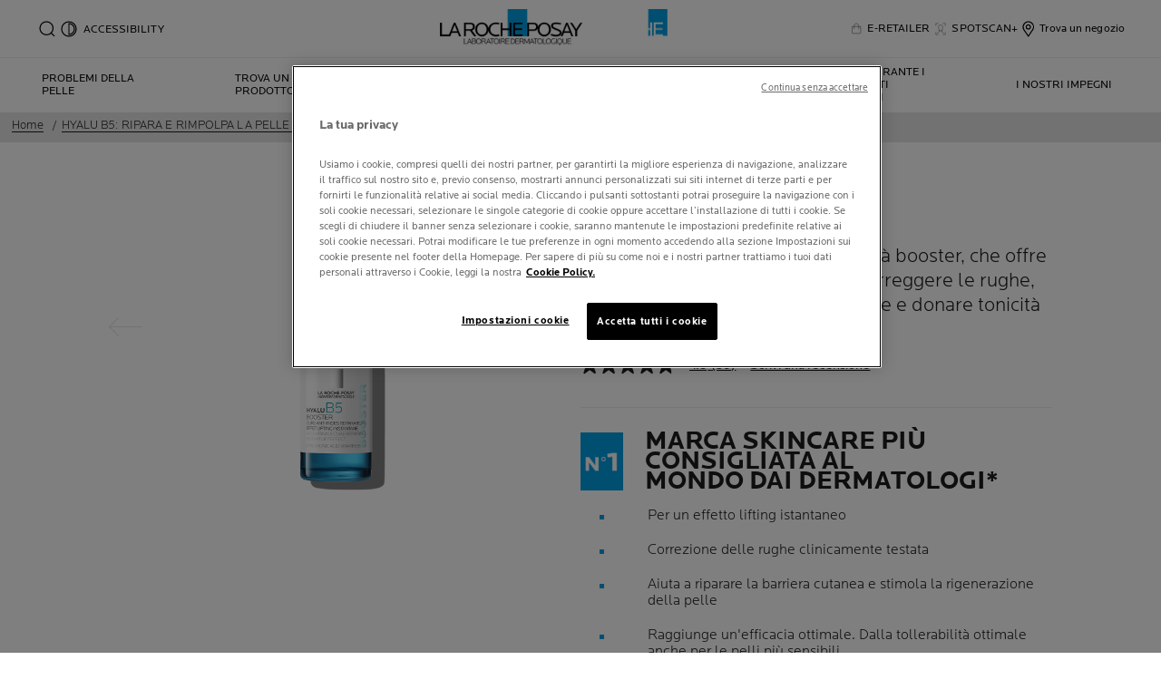

--- FILE ---
content_type: text/html; charset=utf-8
request_url: https://www.larocheposay.it/hyalu-b5-ripara-e-rimpolpa-la-pelle-sensibile/hyalu-b5-booster-siero-anti-eta
body_size: 58681
content:
 
 
 
 
<!DOCTYPE html>
<html class="no-js no-touch" lang="it-IT">
<head>
    


<script src="https://cdn.cookielaw.org/scripttemplates/otSDKStub.js" data-document-language="true" type="text/javascript" charset="UTF-8" data-domain-script="3e71575c-e662-4a9b-a9cb-5c2d5be60b5b" ></script>

<script type="text/javascript">
function OptanonWrapper() { }
</script>

    <meta charset="utf-8" />
    <meta data-octopus-release="3.42.0-release00000162" />
    <meta http-equiv="X-UA-Compatible" content="IE=edge">
    <meta name="viewport" content="width=device-width, initial-scale=1" />
    <meta name="theme-color" content="#009ee2" />
    


<link rel="manifest" href="/frontend/master/manifest.json">


<link rel="preconnect" href="https://www.googletagmanager.com" />
<link rel="preconnect" href="https://code.jquery.com" />


<link rel="preload" href="/frontend/master/css/all.ba143159.css" as="style" />

<link rel="stylesheet" type="text/css" href="/frontend/master/css/all.ba143159.css" />

<script src="/sitecore%20modules/Web/ExperienceForms/scripts/jquery-3.4.1.min.js"></script>
<script async  type="text/javascript" src="/frontend/master/js/jsfocuspoint.js"></script>


<link rel="preload" href="/frontend/zone/css/all.68ffcbba.css" as="style" />
<link rel="preload" href="/frontend/zone/js/npm.core-js.7afa1e57.js" as="script" />
 <link rel="preload" href="/frontend/zone/js/npm.vuelidate.3969d3ad.js" as="script" />
 <link rel="preload" href="/frontend/zone/js/npm.vue.90563555.js" as="script" />
 <link rel="preload" href="/frontend/zone/js/all.afdc44ea.js" as="script" />


<link rel="stylesheet" type="text/css" href="/frontend/zone/css/all.68ffcbba.css" />


<script defer type="text/javascript" src="/frontend/zone/js/npm.core-js.7afa1e57.js"></script>
 
<script defer type="text/javascript" src="/frontend/zone/js/npm.vuelidate.3969d3ad.js"></script>
 
<script defer type="text/javascript" src="/frontend/zone/js/npm.vue.90563555.js"></script>
 
<script defer type="text/javascript" src="/frontend/zone/js/all.afdc44ea.js"></script>


<link rel="preload" href="/frontend/master/js/npm.core-js.17961292.js" as="script" />
<link rel="preload" href="/frontend/master/js/npm.axios.adf572dd.js" as="script" />
<link rel="preload" href="/frontend/master/js/npm.vuelidate.3c0e8eef.js" as="script" />
<link rel="preload" href="/frontend/master/js/npm.vue-awesome-swiper.31c6d70b.js" as="script" />
<link rel="preload" href="/frontend/master/js/npm.swiper.76e7c97f.js" as="script" />
<link rel="preload" href="/frontend/master/js/npm.vue.061781c4.js" as="script" />
<link rel="preload" href="/frontend/master/js/npm.vuex.7dd44b4c.js" as="script" />
<link rel="preload" href="/frontend/master/js/npm.vue-star-rating.3cc6361c.js" as="script" />
<link rel="preload" href="/frontend/master/js/npm.vue-slick-carousel.77ac86a1.js" as="script" />
<link rel="preload" href="/frontend/master/js/npm.vue-slick-carousel-rtl.d4485e23.js" as="script" />
<link rel="preload" href="/frontend/master/js/npm.vue-cookie.fa7302ac.js" as="script" />
<link rel="preload" href="/frontend/master/js/npm.tiny-cookie.d47a4ad7.js" as="script" />
<link rel="preload" href="/frontend/master/js/npm.ssr-window.7510b4ae.js" as="script" />
<link rel="preload" href="/frontend/master/js/npm.register-service-worker.afefbcbb.js" as="script" />
<link rel="preload" href="/frontend/master/js/npm.dom7.c9a95756.js" as="script" />
<link rel="preload" href="/frontend/master/js/npm.aos.7ee88bea.js" as="script" />
<link rel="preload" href="/frontend/master/js/npm.loreal.703b6aa1.js" as="script" />
<link rel="preload" href="/frontend/master/js/all.4eb62ed1.js" as="script" />

<script defer type="text/javascript" src="/frontend/master/js/npm.core-js.17961292.js"></script>
<script defer type="text/javascript" src="/frontend/master/js/npm.axios.adf572dd.js"></script>
<script defer type="text/javascript" src="/frontend/master/js/npm.vuelidate.3c0e8eef.js"></script>
<script defer type="text/javascript" src="/frontend/master/js/npm.vue-awesome-swiper.31c6d70b.js"></script>
<script defer type="text/javascript" src="/frontend/master/js/npm.swiper.76e7c97f.js"></script>
<script defer type="text/javascript" src="/frontend/master/js/npm.vue.061781c4.js"></script>
<script defer type="text/javascript" src="/frontend/master/js/npm.vuex.7dd44b4c.js"></script>
<script defer type="text/javascript" src="/frontend/master/js/npm.vue-star-rating.3cc6361c.js"></script>
<script defer type="text/javascript" src="/frontend/master/js/npm.vue-slick-carousel.77ac86a1.js"></script>
<script defer type="text/javascript" src="/frontend/master/js/npm.vue-slick-carousel-rtl.d4485e23.js"></script>
<script defer type="text/javascript" src="/frontend/master/js/npm.vue-cookie.fa7302ac.js"></script>
<script defer type="text/javascript" src="/frontend/master/js/npm.tiny-cookie.d47a4ad7.js"></script>
<script defer type="text/javascript" src="/frontend/master/js/npm.ssr-window.7510b4ae.js"></script>
<script defer type="text/javascript" src="/frontend/master/js/npm.register-service-worker.afefbcbb.js"></script>
<script defer type="text/javascript" src="/frontend/master/js/npm.dom7.c9a95756.js"></script>
<script defer type="text/javascript" src="/frontend/master/js/npm.aos.7ee88bea.js"></script>
<script defer type="text/javascript" src="/frontend/master/js/npm.loreal.703b6aa1.js"></script>
<script defer type="text/javascript" src="/frontend/master/js/all.4eb62ed1.js"></script>


    <!--To call respective googleAPI font-family  -->

    <!-- Hidden vue components -->
    <style>
        [v-cloak] {
            display: none
        }
    </style>
    <!--raw values of the body with font names-->

    
<script>
    var dataLayer = window["dataLayer"] || [];
    if (!window.wsf) { window.wsf = { AnalyticsVariables: {} }; }
    window.wsf.AnalyticsVariables = {"language":"it","country":"IT","siteTypeLevel":"main","brand":"LRP","masterVersion":"3.2","factory":"WSF","website_type":"NON-DTC","dynamic":{"currency":"eur"},"axes":"face-care","breadCrumb":"home > hyalu b5 ripara e rimpolpa la pelle sensibile > hyalu-b5-booster-siero-anti-eta"};
</script>

<script>
    if (!window.wsf) { window.wsf = { AnalyticsVariables: {} }; }
window.wsf.AnalyticsVariables.pageCategory = "product detail page";

window.wsf.AnalyticsVariables.uiLoggedStatus = "not logged";
window.wsf.AnalyticsVariables.newsletterSubscription = false;
    
    var dynamicProps = window.wsf.AnalyticsVariables.dynamic;
    delete window.wsf.AnalyticsVariables.dynamic;
    dataLayer.push(window.wsf.AnalyticsVariables);

    window.wsf.AnalyticsVariablesDynamic = dynamicProps;
</script>





<script type="text/javascript">
        if (typeof(OptanonWrapper) === 'function') {
            window.gtmLoaded = false;
            function OptanonWrapper() {
                if (!window.gtmLoaded) {
                    window.gtmLoaded = true;
                        (function(w, d, s, l, i) {
                        w[l] = w[l] || [];
                        w[l].push({
                            'gtm.start': new Date().getTime(),
                            event: 'gtm.js'
                        });
                        var f = d.getElementsByTagName(s)[0],
                            j = d.createElement(s),
                            dl = l != 'dataLayer' ? '&l=' + l : '';
                        j.async = true;
                        j.src = '//www.googletagmanager.com/gtm.js?id=' + i + dl;
                        f.parentNode.insertBefore(j, f);
                    })(window, document, 'script', 'dataLayer', 'GTM-WPBC5R');
                }
            }
               
            setTimeout(() => {
                if (!window.gtmLoaded) {
                    OptanonWrapper()
                }
            }, 1000);
        } else {
            function gtmManager() {}
            (function(w, d, s, l, i) {
                w[l] = w[l] || [];
                w[l].push({
                    'gtm.start': new Date().getTime(),
                    event: 'gtm.js'
                });
                var f = d.getElementsByTagName(s)[0],
                    j = d.createElement(s),
                    dl = l != 'dataLayer' ? '&l=' + l : '';
                j.async = true;
                j.src = '//www.googletagmanager.com/gtm.js?id=' + i + dl;
                f.parentNode.insertBefore(j, f);
            })(window, document, 'script', 'dataLayer', 'GTM-WPBC5R');
        }
</script>


<meta name="google-site-verification" content="UA-12791073-1"/>




    <link href="/-/media/project/loreal/brand-sites/lrp/shared/baseline/identity/favicon.png" rel="shortcut icon" />


<link rel="canonical" href="https://www.larocheposay.it/hyalu-b5-ripara-e-rimpolpa-la-pelle-sensibile/hyalu-b5-booster-siero-anti-eta"/>




    <title>Siero Anti-age Hyalu B5 Booster Effetto Lifting | La Roche Posay</title>
    <meta name="description" content="Scopri Hyalu B5 Booster: siero anti-et&#224; con concentrazione di Acido Ialuronico a triplo peso molecolare, per un effetto lifting immediato e una correzione delle"/>
    <meta name="keywords"/>
    <meta property="og:title" content="Siero Anti-age Hyalu B5 Booster Effetto Lifting | La Roche Posay"/>
    <meta property="og:description" content="Scopri Hyalu B5 Booster: siero anti-et&#224; con concentrazione di Acido Ialuronico a triplo peso molecolare, per un effetto lifting immediato e una correzione delle"/>
    <meta name="twitter:title" content="Siero Anti-age Hyalu B5 Booster Effetto Lifting | La Roche Posay"/>
    <meta name="twitter:description" content="Scopri Hyalu B5 Booster: siero anti-et&#224; con concentrazione di Acido Ialuronico a triplo peso molecolare, per un effetto lifting immediato e una correzione delle"/>


            <script src="https://apps.bazaarvoice.com/deployments/larocheposay-it/main_site/production/it_IT/bv.js" async=""></script>
            <script src="/Scripts/Components/Bazaarvoice/bv_dataLayer.js" async=""></script>



    

    <script type="application/json" id="refapp-global-tagging-configuration">
    {
        "globalVars": {
                         "[page category]": "product detail page"
                      }
    }
    </script>

</head>

<body itemscope itemtype="http://schema.org/WebPage" class="home-page-transparancy-slider  IT" class="default-device wireframe-images">
        <a href="#main-content" class="skipto">
            <span class="skipto__text">
                Vai al contenuto
            </span>
        </a>


    <script>
        var html = document.querySelector('html');
        html.classList.remove('no-js');
        if (('ontouchstart' in window) || window.DocumentTouch && document instanceof DocumentTouch) {
            html.classList.remove('no-touch');
            html.classList.add('has-touch');
        }
        let popupStatePushed = false;
        document.addEventListener("DOMContentLoaded", (event) => {
            if (window.wsf.AnalyticsVariables) {
                window.wsf.pageCategory = window.wsf.AnalyticsVariables.pageCategory;
            }
            const shutterButtons = document.querySelectorAll('.shutter-btn');
            shutterButtons.forEach(button => {
                button.addEventListener('click', function (event) {
                    event.preventDefault();
                    document.getElementById('loader').style.display = 'block';
                    document.getElementById('popupFrame').src = event.currentTarget.href;
                    document.getElementById('popup').style.display = 'block';
                    document.querySelector('.shutterpage-overlay').style.display = 'block';
                    document.body.classList.add('multipopin-open');
                    setTimeout(() => {
                        document.querySelector(".btn-close").focus();
                    }, 300);
                    document.getElementById('popupFrame').style.display = 'none';
                });
            });
            const overlayBtn = document.querySelector('.shutterpage-overlay');
            overlayBtn.addEventListener('click', function () {
                closePopup();
            });
            document.addEventListener('keydown', (event) => {
                if (event.key === 'Escape') {
                    closePopup();
                }
            });
            // Detect browser back button click
            window.addEventListener('popstate', function (event) {
                const popup = document.getElementById('popup');
                if (popup) {
                    const popupStyle = window.getComputedStyle(popup);
                    if (popupStyle.display === 'block') {
                        // Reset flag before closing since state was already popped
                        popupStatePushed = false;
                        // Stop YouTube videos before closing
                        const popupFrame = document.getElementById('popupFrame');
                        if (popupFrame) {
                            try {
                                if (popupFrame.contentWindow) {
                                    popupFrame.contentWindow.postMessage('{"event":"command","func":"stopVideo","args":""}', '*');
                                    popupFrame.contentWindow.postMessage('{"event":"command","func":"pauseVideo","args":""}', '*');
                                }
                            } catch (e) {
                                // Ignore errors
                            }
                            popupFrame.src = 'about:blank';
                        }
                        // Close popup without modifying history (already popped)
                        document.getElementById('popup').style.display = 'none';
                        document.querySelector('.shutterpage-overlay').style.display = 'none';
                        document.body.classList.remove('multipopin-open');
                    }
                }
            });
            window.addEventListener('pageshow', function (event) {
                if (event.persisted) {
                    const popup = document.getElementById('popup');
                    if (popup) {
                        const popupStyle = window.getComputedStyle(popup);
                        if (popupStyle.display === 'block') {
                            // Reset flag before closing since state was already popped
                            popupStatePushed = false;
                            // Stop YouTube videos before closing
                            const popupFrame = document.getElementById('popupFrame');
                            if (popupFrame) {
                                try {
                                    if (popupFrame.contentWindow) {
                                        popupFrame.contentWindow.postMessage('{"event":"command","func":"stopVideo","args":""}', '*');
                                        popupFrame.contentWindow.postMessage('{"event":"command","func":"pauseVideo","args":""}', '*');
                                    }
                                } catch (e) {
                                    // Ignore errors
                                }
                                popupFrame.src = 'about:blank';
                            }
                            // Close popup without modifying history (already popped)
                            document.getElementById('popup').style.display = 'none';
                            document.querySelector('.shutterpage-overlay').style.display = 'none';
                            document.body.classList.remove('multipopin-open');
                        }
                    }
                }
            });
        });



        function closePopup() {
            const popup = document.getElementById('popup');
            if (popup && popup.style.display === 'block') {
                // Clean up history state if it was pushed
                if (popupStatePushed && window.history && window.history.replaceState) {
                    window.history.replaceState({}, '', window.location.pathname);
                    popupStatePushed = false;
                }
            }

            // Stop YouTube videos in the iframe
            const popupFrame = document.getElementById('popupFrame');
            if (popupFrame) {
                try {
                    // Try to access iframe content (may fail due to CORS)
                    const iframeDoc = popupFrame.contentDocument || popupFrame.contentWindow.document;
                    const iframeWindow = popupFrame.contentWindow;

                    // Stop YouTube API players if they exist
                    if (iframeWindow && typeof iframeWindow.YT !== 'undefined') {
                        // Find all YouTube players in the iframe
                        const players = iframeWindow.YT.getPlayers ? Object.values(iframeWindow.YT.getPlayers()) : [];
                        players.forEach(player => {
                            try {
                                if (player && typeof player.stopVideo === 'function') {
                                    player.stopVideo();
                                }
                            } catch (e) {
                                // Ignore errors
                            }
                        });
                    }

                    // Try to stop videos via postMessage (for YouTube embeds)
                    if (iframeWindow) {
                        try {
                            // Stop video via postMessage
                            popupFrame.contentWindow.postMessage('{"event":"command","func":"stopVideo","args":""}', '*');
                            popupFrame.contentWindow.postMessage('{"event":"command","func":"pauseVideo","args":""}', '*');
                        } catch (e) {
                            // Ignore errors
                        }
                    }
                } catch (e) {
                    // CORS error - can't access iframe content, but we can still clear src
                }

                // Clear iframe src to stop video from loading/playing
                // This is the most reliable way to stop videos
                popupFrame.src = 'about:blank';
            }

            document.getElementById('popup').style.display = 'none';
            document.querySelector('.shutterpage-overlay').style.display = 'none';
            document.body.classList.remove('multipopin-open');
        }

        function iframeLoaded() {
            document.getElementById('loader').style.display = 'none';
            document.getElementById('popupFrame').style.display = 'block';
            const iframe = document.getElementById('popupFrame');
            const iframeDoc = iframe.contentDocument || iframe.contentWindow.document;

            // Hide elements inside iframe
            iframeDoc.querySelector('header')?.style.setProperty('display', 'none', 'important');
            iframeDoc.querySelector('footer')?.style.setProperty('display', 'none', 'important');
            iframeDoc.querySelector('.footer-banner')?.style.setProperty('display', 'none', 'important');
            iframeDoc.querySelector('.newsletter-sticky')?.style.setProperty('display', 'none', 'important');
            iframeDoc.querySelector('.multipopin')?.style.setProperty('display', 'none', 'important');
            iframeDoc.querySelector('#onetrust-banner-sdk')?.style.setProperty('display', 'none', 'important');
            iframeDoc.querySelector('#refapp-user-redirect-popup-example')?.style.setProperty('display', 'none', 'important');
            iframeDoc.querySelector('.without-shutter')?.style.setProperty('display', 'none', 'important');
            iframeDoc.querySelector('#content')?.style.setProperty('margin-top', '0', 'important');
            iframeDoc.querySelectorAll('a').forEach(link => {
                link.addEventListener('click', function (event) {
                    event.preventDefault(); // stop normal link behavior
                    window.top.location.href = this.href; // redirect at browser level
                });
            });
            iframeDoc.addEventListener('scroll', () => {
                setTimeout(() => {
                    iframeDoc.querySelector('.show-newsletter-sticky')?.closest('#content').style.setProperty('margin-top', '0', 'important');
                }, 300);
            });
        }
    </script>
    <div class="shutterpage-overlay"></div>
    <div id="popup" class="shutter_popup" style="display:none;" role="dialog" aria-modal="true" aria-label="shutterPopup">
        <button type="button" onclick="closePopup()" class="btn-close">
            <svg aria-hidden="true" width="24" height="24" viewBox="0 0 24 24" fill="none" xmlns="http://www.w3.org/2000/svg">
                <path d="M20.4233 4.42383L12.8472 12L20.4233 19.5762L19.5757 20.4238L11.9995 12.8477L4.42334 20.4238L3.57568 19.5762L11.1519 12L3.57568 4.42383L4.42334 3.57617L11.9995 11.1523L19.5757 3.57617L20.4233 4.42383Z" fill="black" />
            </svg>
            <span class="sr-only">Close</span>
        </button>
        <div id="loader"
             style="position:absolute;top:50%;left:50%;transform:translate(-50%,-50%);
              font-family:sans-serif;">Loading...</div>
            <iframe id="popupFrame" width="800" height="500" title="popup-frame" onload="iframeLoaded()"></iframe>
        </div>

        <div id="main-container" v-no-js-handler>

            
            
<header class="header" role="banner">
    <div class="header__wrapper">
        
            <div slot="mainMenuBarLogo" class="main-menu-bar__logo-wrapper">
                <a href="/" class="main-menu-bar__logo" itemprop="url" aria-label="La Roche-Posay, laboratorio dermatologico (torna alla homepage)" v-tag:useractionevent="{label: 'logo', category: 'main menu navigation', action: 'select::header',event_name: 'logo_click' }">
                    <img src="/-/media/project/loreal/brand-sites/lrp/shared/baseline/identity/lrp_logo/logo.png?h=51&amp;w=200&amp;la=it-IT&amp;hash=1F04814C1040C8E7BA3F57B80AE40A62" alt="La Roche Posay" />
                    <span class="transparent-logo"><img src="/-/media/project/loreal/brand-sites/lrp/shared/baseline/identity/white-logo.png?h=81&amp;w=310&amp;la=it-IT&amp;hash=419590346CB2FB7A3890A8AC753AD20C" alt="La Roche Posay" /></span>
                </a>
            </div>




        

<div class="component navigation-component">
    <div class="component-content">
        <main-menu is-tranparent-header="false"
                   search-bar-a11y-aria-label-clear="Svuota il campo ricerca"
                   search-bar-clear-label="Cancella" search-bar-help-text="Inserisci almeno 3 caratteri"
                   search-bar-icon-clear="/frontend/master/images/icons/search-close.svg"
                   search-bar-icon-search="/frontend/master/images/icons/search-icon-new.svg"
                   search-bar-placeholder="Ingredienti, preoccupazioni, domande..." search-bar-redirect-url="/cerca?q="
                   search-bar-api-url="/apilrp/searchSuggestion/SuggestedSearch?query="
                   a11y-aria-label-language="Lingua del sito"
                   current-language="IT"
                   a11y-aria-label-principal-menu="Men&#249; principale"
                   a11y-aria-label-main-menu="Men&#249; principale"
                   :acc-enable="true"
                   acc-title="ACCESSIBILITY"
                   acc-black-icon-src="/-/media/project/loreal/brand-sites/lrp/shared/baseline/accessibility-icon/accessibility-black.svg"
                   acc-white-icon-src="/-/media/project/loreal/brand-sites/lrp/shared/baseline/accessibility-icon/accessibility-white.svg"
                   acc-icon-alt=""
                   acc-animation-label="ANIMATIONS"
                   acc-contrast-label="CONTRAST"
                   :acc-enable-animation="true"
                   :acc-enable-contrast="true"
                   acc-enable-toggle-text="Activated"
                   acc-disable-toggle-text="Disabled"
                   acc-event-label="Accessibility"
                   page-category="product detail page"
                   :lang-switcher-is-enable="false"
                   :item-data="[]" search-label="search"
                   >
            <!-- to be made dynamic: a11y-aria-label-principal-menu, a11y-aria-label-main-menu -->

            <ul slot="navlist" class="nav__list" itemscope itemtype="http://schema.org/SiteNavigationElement" aria-hidden="true">
    <li class="nav__item" aria-expanded="false">

    </li>
</ul>

<template slot="accountNav" scope="props">
            <ul class="main-menu-nav__level-1 is-secondary nav-accounts">




<li class="main-menu-nav__item">
            <a class="main-menu-nav__tab"
               @blur="props.menuOnBlurSecondaryTab()"
               href="/acquista-online"
               v-tag:useractionevent="{&quot;event_name&quot;:&quot;menu_click&quot;,&quot;category&quot;:&quot;main menu navigation&quot;,&quot;action&quot;:&quot;select::header&quot;,&quot;label&quot;:&quot;e-retailer&quot;,&quot;click_area&quot;:&quot;header&quot;,&quot;breadcrumb&quot;:&quot;e-retailer&quot;}">
                <span class="main-menu-nav__icon">
                    <img src="/-/media/project/loreal/brand-sites/lrp/emea/it/icons/shop-icon-x.svg" alt="Icona dello shop stilizzata bordi neri su sfondo bianco">
                </span>
                <span class="main-menu-nav__icon transparent-icon">
                    <img src="/-/media/project/loreal/brand-sites/lrp/emea/icons/e-retailer_white.svg" alt="">
                </span>
                <span class="main-menu-nav__icon--text">E-RETAILER</span>
            </a>
</li>



<li class="main-menu-nav__item">
            <a class="main-menu-nav__tab"
               @blur="props.menuOnBlurSecondaryTab()"
               href="/event/effaclar-spotscan-plus"
               v-tag:useractionevent="{&quot;event_name&quot;:&quot;menu_click&quot;,&quot;category&quot;:&quot;main menu navigation&quot;,&quot;action&quot;:&quot;select::header&quot;,&quot;label&quot;:&quot;spotscan+&quot;,&quot;click_area&quot;:&quot;header&quot;,&quot;breadcrumb&quot;:&quot;spotscan+&quot;}">
                <span class="main-menu-nav__icon">
                    <img src="/-/media/project/loreal/brand-sites/lrp/emea/it/icons/spotscan-icon-x.svg" alt="Spotscan Effaclar icon">
                </span>
                <span class="main-menu-nav__icon transparent-icon">
                    <img src="/-/media/project/loreal/brand-sites/lrp/emea/it/icons/spotscan-white.svg" alt="">
                </span>
                <span class="main-menu-nav__icon--text">SPOTSCAN+</span>
            </a>
</li>



<li class="main-menu-nav__item">
            <a class="main-menu-nav__tab"
               @blur="props.menuOnBlurSecondaryTab()"
               href="/ricerca-negozio"
               v-tag:useractionevent="{&quot;event_name&quot;:&quot;menu_click&quot;,&quot;category&quot;:&quot;main menu navigation&quot;,&quot;action&quot;:&quot;select::header&quot;,&quot;label&quot;:&quot;trova un negozio&quot;,&quot;click_area&quot;:&quot;header&quot;,&quot;breadcrumb&quot;:&quot;trova un negozio&quot;}">
                <span class="main-menu-nav__icon">
                    <img src="/-/media/feature/lrpnavigation/burger-menu/icon-6.svg" alt="">
                </span>
                <span class="main-menu-nav__icon transparent-icon">
                    <img src="/-/media/feature/lrpnavigation/burger-menu/location-white.svg" alt="">
                </span>
                <span class="main-menu-nav__icon--text">Trova un negozio</span>
            </a>
</li>
            </ul>

</template>



            
<template slot="nav" scope="props">
            <ul class="main-menu-nav__level-1 is-primary">


<li :class="{ 'is-active': props.menuLevel2 === 1,'is-highlight desktop-only': false }"
    class="main-menu-nav__item">
        <button @click="props.menuLevelOpen(1)"
                @mouseover="props.menuLevelOpen(1)"
                :aria-expanded="props.menuLevel2 === 1 ? 'true' : 'false'"
                class="main-menu-nav__tab desktop-only"
                v-tag:useractionevent="{&quot;event_name&quot;:&quot;menu_click&quot;,&quot;category&quot;:&quot;main menu navigation&quot;,&quot;action&quot;:&quot;select::header&quot;,&quot;label&quot;:&quot;problemi della pelle&quot;,&quot;click_area&quot;:&quot;header&quot;,&quot;breadcrumb&quot;:&quot;problemi della pelle&quot;}">
            <p>
                Problemi della pelle
            </p>
        </button>
        <button @click="props.menuLevelOpen(1)"
                :aria-expanded="props.menuLevel2 === 1 ? 'true' : 'false'"
                class="main-menu-nav__tab mobile-only"
                v-tag:useractionevent="{&quot;event_name&quot;:&quot;menu_click&quot;,&quot;category&quot;:&quot;main menu navigation&quot;,&quot;action&quot;:&quot;select::header&quot;,&quot;label&quot;:&quot;problemi della pelle&quot;,&quot;click_area&quot;:&quot;header&quot;,&quot;breadcrumb&quot;:&quot;problemi della pelle&quot;}">
            <p>
                Problemi della pelle
            </p>
            <svg xmlns="http://www.w3.org/2000/svg" width="24" height="24" viewBox="0 0 24 24" fill="none">
                <path d="M8 20L16 11.9998L8 4" stroke="#000" stroke-width="1.2"/>
            </svg>
        </button>
        <section v-if="props.menuLevel2 === 1"
                 aria-labelledby="unique-identifier-1"
                 class="main-menu-nav__level-2-wrapper">
            <div class="main-menu-nav__item-back-level-1">
                <button @click="props.menuLevelOpen(0)">
                    <svg width="11" height="9" viewBox="0 0 11 9" fill="none" xmlns="http://www.w3.org/2000/svg">
                        <path d="M10.3001 5.63211H2.71614L5.11614 8.01611L4.17214 8.97611L0.140137 4.94411L4.17214 0.912109L5.11614 1.85611L2.71614 4.25611H10.3001V5.63211Z" fill="black"/>
                    </svg>
                    <span>Indietro</span>
                </button>
            </div>
            <div class="main-menu-nav__content">

                        <img class="image" src="/-/media/project/loreal/brand-sites/lrp/emea/it/homepage/hp-banner/hp-banner-mobile/lrpspotscansitecoremobilepdpbanner360x150pxserguelenwithoutqrcode.jpg" alt="lrp-spotscan-mobilepdpbanner360x150px">
                    <p class="is-2" id="unique-identifier-1">

                    </p>
                    <div class="content">
                        <p><strong>SPOTSCAN+</strong><br />
Analisi gratuita della pelle a tendenza acneica tramite Intelligenza Artificiale.<br />
<br />
Fai il test e ottieni il tuo campione omaggio.</p>
                    </div>

            </div>

            <button class="main-menu-nav__level--mobile-back" @click="props.menuLevelOpen(0)">

                Problemi della pelle
            </button>

                <ul class="main-menu-nav__level-2">


<li :class="{ 'is-active': props.menuLevel2 === 1 && props.menuLevel3 === 1 }"
    class="main-menu-nav__item">

        <button @click="props.menuLevelOpen(1, 1, $event)"
                :class="{ 'is-hidden-mobile': props.menuLevel3 }"
                :aria-expanded="props.menuLevel2 === 1 && props.menuLevel3 === 1 ? 'true' : 'false'"
                v-tag:useractionevent="{&quot;event_name&quot;:&quot;menu_click&quot;,&quot;category&quot;:&quot;main menu navigation&quot;,&quot;action&quot;:&quot;select::header&quot;,&quot;label&quot;:&quot;problemi della pelle::pelle a tendenza acneica&quot;,&quot;click_area&quot;:&quot;header&quot;,&quot;breadcrumb&quot;:&quot;problemi della pelle::pelle a tendenza acneica&quot;}">
            PELLE A TENDENZA ACNEICA
            <svg xmlns="http://www.w3.org/2000/svg" width="24" height="24" viewBox="0 0 24 24" fill="none">
                <path d="M8 20L16 11.9998L8 4" stroke="#000" stroke-width="1.2"/>
            </svg>
        </button>
        <div :class="[ props.menuLevel2 === 1 && props.menuLevel3 === 1 ? 'active-animation' : '' ]"
             class="main-menu-nav__level-3 is-col-2">
            <div class="main-menu-nav__item-back-level-2" v-if="props.menuLevel3 !== undefined">
                <button @click="props.menuLevelOpen(1)">
                    <svg width="11" height="9" viewBox="0 0 11 9" fill="none" xmlns="http://www.w3.org/2000/svg">
                        <path d="M10.3001 5.63211H2.71614L5.11614 8.01611L4.17214 8.97611L0.140137 4.94411L4.17214 0.912109L5.11614 1.85611L2.71614 4.25611H10.3001V5.63211Z" fill="black"/>
                    </svg>
                    <span>Indietro</span>
                </button>
            </div>
            <button class="main-menu-nav__level--mobile-back"
                    @click="props.menuLevelOpen(1)">
                PELLE A TENDENZA ACNEICA
                <span class="is-hidden">Indietro</span>
            </button>
                <div class="is-2 main-menu-nav__level-3-main-link">
                    <a href="/pelle-a-tendenza-acneica"
                       v-tag:useractionevent="{&quot;event_name&quot;:&quot;menu_click&quot;,&quot;category&quot;:&quot;main menu navigation&quot;,&quot;action&quot;:&quot;select::header&quot;,&quot;label&quot;:&quot;problemi della pelle::tutto su::tutto su&quot;,&quot;click_area&quot;:&quot;header&quot;,&quot;breadcrumb&quot;:&quot;problemi della pelle::tutto su::tutto su&quot;}">
                        Tutto su PELLE A TENDENZA ACNEICA
                    </a>
                </div>
            <ul>
                        <li class="main-menu-nav__item">
                            <a href="/pelle-a-tendenza-acneica/le-cause-della-pelle-grassa-a-tendenza-acneica-come-prevenirla"
                               v-tag:useractionevent="{&quot;event_name&quot;:&quot;menu_click&quot;,&quot;category&quot;:&quot;main menu navigation&quot;,&quot;action&quot;:&quot;select::header&quot;,&quot;label&quot;:&quot;problemi della pelle::pelle a tendenza acneica::le cause della pelle grassa a tendenza acneica e come prevenirla&quot;,&quot;click_area&quot;:&quot;header&quot;,&quot;breadcrumb&quot;:&quot;problemi della pelle::pelle a tendenza acneica::le cause della pelle grassa a tendenza acneica e come prevenirla&quot;}">
                                Le cause della pelle grassa a tendenza acneica e come prevenirla
                            </a>
                        </li>
                        <li class="main-menu-nav__item">
                            <a href="/article/brufoli-da-stress-come-riconoscerli-e-cause-comuni"
                               v-tag:useractionevent="{&quot;event_name&quot;:&quot;menu_click&quot;,&quot;category&quot;:&quot;main menu navigation&quot;,&quot;action&quot;:&quot;select::header&quot;,&quot;label&quot;:&quot;problemi della pelle::pelle a tendenza acneica::brufoli da stress come riconoscerli e cause comuni&quot;,&quot;click_area&quot;:&quot;header&quot;,&quot;breadcrumb&quot;:&quot;problemi della pelle::pelle a tendenza acneica::brufoli da stress come riconoscerli e cause comuni&quot;}">
                                Brufoli da stress come riconoscerli e cause comuni
                            </a>
                        </li>
                        <li class="main-menu-nav__item">
                            <a href="/article/crema-pelle-grassa-quale-scegliere-e-perche-usarla"
                               v-tag:useractionevent="{&quot;event_name&quot;:&quot;menu_click&quot;,&quot;category&quot;:&quot;main menu navigation&quot;,&quot;action&quot;:&quot;select::header&quot;,&quot;label&quot;:&quot;problemi della pelle::pelle a tendenza acneica::crema pelle grassa quale scegliere e perche usarla&quot;,&quot;click_area&quot;:&quot;header&quot;,&quot;breadcrumb&quot;:&quot;problemi della pelle::pelle a tendenza acneica::crema pelle grassa quale scegliere e perche usarla&quot;}">
                                Crema pelle grassa quale scegliere e perche usarla
                            </a>
                        </li>
                        <li class="main-menu-nav__item">
                            <a href="/article/brufoli-in-eta-adulta-possibili-cause-e-rimedi"
                               v-tag:useractionevent="{&quot;event_name&quot;:&quot;menu_click&quot;,&quot;category&quot;:&quot;main menu navigation&quot;,&quot;action&quot;:&quot;select::header&quot;,&quot;label&quot;:&quot;problemi della pelle::pelle a tendenza acneica::brufoli in eta adulta possibili cause e rimedi&quot;,&quot;click_area&quot;:&quot;header&quot;,&quot;breadcrumb&quot;:&quot;problemi della pelle::pelle a tendenza acneica::brufoli in eta adulta possibili cause e rimedi&quot;}">
                                brufoli in eta adulta possibili cause e rimedi
                            </a>
                        </li>
                        <li class="main-menu-nav__item">
                            <a href="/article/brufoli-sul-mento-in-eta-adulta-cause-e-rimedi"
                               v-tag:useractionevent="{&quot;event_name&quot;:&quot;menu_click&quot;,&quot;category&quot;:&quot;main menu navigation&quot;,&quot;action&quot;:&quot;select::header&quot;,&quot;label&quot;:&quot;problemi della pelle::pelle a tendenza acneica::brufoli sul mento in eta adulta cause e rimedi&quot;,&quot;click_area&quot;:&quot;header&quot;,&quot;breadcrumb&quot;:&quot;problemi della pelle::pelle a tendenza acneica::brufoli sul mento in eta adulta cause e rimedi&quot;}">
                                brufoli sul mento in eta adulta cause e rimedi
                            </a>
                        </li>
                        <li class="main-menu-nav__item">
                            <a href="/article/comedoni-cosa-sono-e-come-trattarli"
                               v-tag:useractionevent="{&quot;event_name&quot;:&quot;menu_click&quot;,&quot;category&quot;:&quot;main menu navigation&quot;,&quot;action&quot;:&quot;select::header&quot;,&quot;label&quot;:&quot;problemi della pelle::pelle a tendenza acneica::comedoni cosa sono e come trattarli&quot;,&quot;click_area&quot;:&quot;header&quot;,&quot;breadcrumb&quot;:&quot;problemi della pelle::pelle a tendenza acneica::comedoni cosa sono e come trattarli&quot;}">
                                comedoni cosa sono e come trattarli
                            </a>
                        </li>
                        <li class="main-menu-nav__item">
                            <a href="/pelle-a-tendenza-acneica/i-trattamenti-per-pelle-a-tendenza-acneica"
                               v-tag:useractionevent="{&quot;event_name&quot;:&quot;menu_click&quot;,&quot;category&quot;:&quot;main menu navigation&quot;,&quot;action&quot;:&quot;select::header&quot;,&quot;label&quot;:&quot;problemi della pelle::pelle a tendenza acneica::i trattamenti e gli ingredienti pi&#249; adatti per la pelle a tendenza acneica&quot;,&quot;click_area&quot;:&quot;header&quot;,&quot;breadcrumb&quot;:&quot;problemi della pelle::pelle a tendenza acneica::i trattamenti e gli ingredienti pi&#249; adatti per la pelle a tendenza acneica&quot;}">
                                I trattamenti e gli ingredienti pi&#249; adatti per la pelle a tendenza acneica
                            </a>
                        </li>
                        <li class="main-menu-nav__item">
                            <a href="/pelle-a-tendenza-acneica/pelle-a-tendenza-acneica-durante-l-adolescenza-consigli-e-prodotti"
                               v-tag:useractionevent="{&quot;event_name&quot;:&quot;menu_click&quot;,&quot;category&quot;:&quot;main menu navigation&quot;,&quot;action&quot;:&quot;select::header&quot;,&quot;label&quot;:&quot;problemi della pelle::pelle a tendenza acneica::pelle a tendenza acneica durante l’adolescenza: consigli e prodotti&quot;,&quot;click_area&quot;:&quot;header&quot;,&quot;breadcrumb&quot;:&quot;problemi della pelle::pelle a tendenza acneica::pelle a tendenza acneica durante l’adolescenza: consigli e prodotti&quot;}">
                                Pelle a tendenza acneica durante l’adolescenza: consigli e prodotti
                            </a>
                        </li>
                        <li class="main-menu-nav__item">
                            <a href="/pelle-a-tendenza-acneica/la-pelle-a-tendenza-acneica-in-eta-adulta"
                               v-tag:useractionevent="{&quot;event_name&quot;:&quot;menu_click&quot;,&quot;category&quot;:&quot;main menu navigation&quot;,&quot;action&quot;:&quot;select::header&quot;,&quot;label&quot;:&quot;problemi della pelle::pelle a tendenza acneica::pelle a tendenza acneica in et&#224; adulta&quot;,&quot;click_area&quot;:&quot;header&quot;,&quot;breadcrumb&quot;:&quot;problemi della pelle::pelle a tendenza acneica::pelle a tendenza acneica in et&#224; adulta&quot;}">
                                pelle a tendenza acneica in et&#224; adulta
                            </a>
                        </li>
                        <li class="main-menu-nav__item">
                            <a href="/pelle-a-tendenza-acneica/make-up-per-la-pelle-a-tendenza-acneica"
                               v-tag:useractionevent="{&quot;event_name&quot;:&quot;menu_click&quot;,&quot;category&quot;:&quot;main menu navigation&quot;,&quot;action&quot;:&quot;select::header&quot;,&quot;label&quot;:&quot;problemi della pelle::pelle a tendenza acneica::make-up per la pelle a tendenza acneica&quot;,&quot;click_area&quot;:&quot;header&quot;,&quot;breadcrumb&quot;:&quot;problemi della pelle::pelle a tendenza acneica::make-up per la pelle a tendenza acneica&quot;}">
                                Make-up per la pelle a tendenza acneica
                            </a>
                        </li>
                        <li class="main-menu-nav__item">
                            <a href="/article/imperfezioni-pelle-tipi-trattamenti"
                               v-tag:useractionevent="{&quot;event_name&quot;:&quot;menu_click&quot;,&quot;category&quot;:&quot;main menu navigation&quot;,&quot;action&quot;:&quot;select::header&quot;,&quot;label&quot;:&quot;problemi della pelle::pelle a tendenza acneica::imperfezioni pelle tipi trattamenti&quot;,&quot;click_area&quot;:&quot;header&quot;,&quot;breadcrumb&quot;:&quot;problemi della pelle::pelle a tendenza acneica::imperfezioni pelle tipi trattamenti&quot;}">
                                imperfezioni pelle tipi trattamenti
                            </a>
                        </li>
                        <li class="main-menu-nav__item">
                            <a href="/article/pelle-tendenza-acneica-mascherina"
                               v-tag:useractionevent="{&quot;event_name&quot;:&quot;menu_click&quot;,&quot;category&quot;:&quot;main menu navigation&quot;,&quot;action&quot;:&quot;select::header&quot;,&quot;label&quot;:&quot;problemi della pelle::pelle a tendenza acneica::pelle tendenza acneica mascherina&quot;,&quot;click_area&quot;:&quot;header&quot;,&quot;breadcrumb&quot;:&quot;problemi della pelle::pelle a tendenza acneica::pelle tendenza acneica mascherina&quot;}">
                                pelle tendenza acneica mascherina
                            </a>
                        </li>
                        <li class="main-menu-nav__item">
                            <a href="/article/impurita-pelle-cause-trattamenti"
                               v-tag:useractionevent="{&quot;event_name&quot;:&quot;menu_click&quot;,&quot;category&quot;:&quot;main menu navigation&quot;,&quot;action&quot;:&quot;select::header&quot;,&quot;label&quot;:&quot;problemi della pelle::pelle a tendenza acneica::impurita pelle cause trattamenti&quot;,&quot;click_area&quot;:&quot;header&quot;,&quot;breadcrumb&quot;:&quot;problemi della pelle::pelle a tendenza acneica::impurita pelle cause trattamenti&quot;}">
                                impurita pelle cause trattamenti
                            </a>
                        </li>
                        <li class="main-menu-nav__item">
                            <a href="/article/acne-cause-comuni-rimedi-tipologie"
                               v-tag:useractionevent="{&quot;event_name&quot;:&quot;menu_click&quot;,&quot;category&quot;:&quot;main menu navigation&quot;,&quot;action&quot;:&quot;select::header&quot;,&quot;label&quot;:&quot;problemi della pelle::pelle a tendenza acneica::acne cause comuni rimedi tipologie&quot;,&quot;click_area&quot;:&quot;header&quot;,&quot;breadcrumb&quot;:&quot;problemi della pelle::pelle a tendenza acneica::acne cause comuni rimedi tipologie&quot;}">
                                Acne cause comuni rimedi tipologie
                            </a>
                        </li>
                        <li class="main-menu-nav__item">
                            <a href="/article/punti-neri-cosa-sono-cause-rimedi"
                               v-tag:useractionevent="{&quot;event_name&quot;:&quot;menu_click&quot;,&quot;category&quot;:&quot;main menu navigation&quot;,&quot;action&quot;:&quot;select::header&quot;,&quot;label&quot;:&quot;problemi della pelle::pelle a tendenza acneica::punti neri cosa sono cause rimedi&quot;,&quot;click_area&quot;:&quot;header&quot;,&quot;breadcrumb&quot;:&quot;problemi della pelle::pelle a tendenza acneica::punti neri cosa sono cause rimedi&quot;}">
                                Punti neri cosa sono cause rimedi
                            </a>
                        </li>
                        <li class="main-menu-nav__item">
                            <a href="/article/soluzioni-per-la-pelle-a-tendenza-acneica-come-prevenire-e-combattere-la-pelle-a-tendenza-acneica-con-una-detersione-regolare"
                               v-tag:useractionevent="{&quot;event_name&quot;:&quot;menu_click&quot;,&quot;category&quot;:&quot;main menu navigation&quot;,&quot;action&quot;:&quot;select::header&quot;,&quot;label&quot;:&quot;problemi della pelle::pelle a tendenza acneica::detersione viso pelle grassa: come farla e prodotti&quot;,&quot;click_area&quot;:&quot;header&quot;,&quot;breadcrumb&quot;:&quot;problemi della pelle::pelle a tendenza acneica::detersione viso pelle grassa: come farla e prodotti&quot;}">
                                Detersione Viso Pelle Grassa: Come Farla e Prodotti
                            </a>
                        </li>
                        <li class="main-menu-nav__item">
                            <a href="/article/impurita-pelle-cause-trattamenti"
                               v-tag:useractionevent="{&quot;event_name&quot;:&quot;menu_click&quot;,&quot;category&quot;:&quot;main menu navigation&quot;,&quot;action&quot;:&quot;select::header&quot;,&quot;label&quot;:&quot;problemi della pelle::pelle a tendenza acneica::pelle impura: cosa significa, cause e rimedi&quot;,&quot;click_area&quot;:&quot;header&quot;,&quot;breadcrumb&quot;:&quot;problemi della pelle::pelle a tendenza acneica::pelle impura: cosa significa, cause e rimedi&quot;}">
                                Pelle Impura: Cosa Significa, Cause e Rimedi
                            </a>
                        </li>
                        <li class="main-menu-nav__item">
                            <a href="/article/benefici-del-sole-quali-sono-e-come-beneficiarne"
                               v-tag:useractionevent="{&quot;event_name&quot;:&quot;menu_click&quot;,&quot;category&quot;:&quot;main menu navigation&quot;,&quot;action&quot;:&quot;select::header&quot;,&quot;label&quot;:&quot;problemi della pelle::pelle a tendenza acneica::larocheposay sieroantiimperfezioni nuovoarticolo&quot;,&quot;click_area&quot;:&quot;header&quot;,&quot;breadcrumb&quot;:&quot;problemi della pelle::pelle a tendenza acneica::larocheposay sieroantiimperfezioni nuovoarticolo&quot;}">
                                LaRochePosay sieroantiimperfezioni nuovoarticolo
                            </a>
                        </li>
                        <li class="main-menu-nav__item">
                            <a href="/article/acido-azelaico-e-acido-salicilico-insieme-si-puo"
                               v-tag:useractionevent="{&quot;event_name&quot;:&quot;menu_click&quot;,&quot;category&quot;:&quot;main menu navigation&quot;,&quot;action&quot;:&quot;select::header&quot;,&quot;label&quot;:&quot;problemi della pelle::pelle a tendenza acneica::acido-azelaico-e-acido-salicilico-insieme-si-puo&quot;,&quot;click_area&quot;:&quot;header&quot;,&quot;breadcrumb&quot;:&quot;problemi della pelle::pelle a tendenza acneica::acido-azelaico-e-acido-salicilico-insieme-si-puo&quot;}">
                                acido-azelaico-e-acido-salicilico-insieme-si-puo
                            </a>
                        </li>
                        <li class="main-menu-nav__item">
                            <a href="/article/acido-azelaico-a-cosa-serve-come-e-quando-usarlo"
                               v-tag:useractionevent="{&quot;event_name&quot;:&quot;menu_click&quot;,&quot;category&quot;:&quot;main menu navigation&quot;,&quot;action&quot;:&quot;select::header&quot;,&quot;label&quot;:&quot;problemi della pelle::pelle a tendenza acneica::acido-azelaico-a-cosa-serve-come-e-quando-usarlo&quot;,&quot;click_area&quot;:&quot;header&quot;,&quot;breadcrumb&quot;:&quot;problemi della pelle::pelle a tendenza acneica::acido-azelaico-a-cosa-serve-come-e-quando-usarlo&quot;}">
                                acido-azelaico-a-cosa-serve-come-e-quando-usarlo
                            </a>
                        </li>
                        <li class="main-menu-nav__item">
                            <a href="/article/acido-salicilico-cos-e-a-cosa-serve-e-benefici"
                               v-tag:useractionevent="{&quot;event_name&quot;:&quot;menu_click&quot;,&quot;category&quot;:&quot;main menu navigation&quot;,&quot;action&quot;:&quot;select::header&quot;,&quot;label&quot;:&quot;problemi della pelle::pelle a tendenza acneica::acido-salicilico-cos-e-a-cosa-serve-e-benefici&quot;,&quot;click_area&quot;:&quot;header&quot;,&quot;breadcrumb&quot;:&quot;problemi della pelle::pelle a tendenza acneica::acido-salicilico-cos-e-a-cosa-serve-e-benefici&quot;}">
                                acido-salicilico-cos-e-a-cosa-serve-e-benefici
                            </a>
                        </li>
                        <li class="main-menu-nav__item">
                            <a href="/article/detergente-con-acido-salicilico-benefici-per-il-viso"
                               v-tag:useractionevent="{&quot;event_name&quot;:&quot;menu_click&quot;,&quot;category&quot;:&quot;main menu navigation&quot;,&quot;action&quot;:&quot;select::header&quot;,&quot;label&quot;:&quot;problemi della pelle::pelle a tendenza acneica::detergente-con-acido-salicilico-benefici-per-il-viso&quot;,&quot;click_area&quot;:&quot;header&quot;,&quot;breadcrumb&quot;:&quot;problemi della pelle::pelle a tendenza acneica::detergente-con-acido-salicilico-benefici-per-il-viso&quot;}">
                                detergente-con-acido-salicilico-benefici-per-il-viso
                            </a>
                        </li>
                        <li class="main-menu-nav__item">
                            <a href="/article/crema-con-acido-azelaico-i-benefici-per-il-viso"
                               v-tag:useractionevent="{&quot;event_name&quot;:&quot;menu_click&quot;,&quot;category&quot;:&quot;main menu navigation&quot;,&quot;action&quot;:&quot;select::header&quot;,&quot;label&quot;:&quot;problemi della pelle::pelle a tendenza acneica::crema-con-acido-azelaico-i-benefici-per-il-viso&quot;,&quot;click_area&quot;:&quot;header&quot;,&quot;breadcrumb&quot;:&quot;problemi della pelle::pelle a tendenza acneica::crema-con-acido-azelaico-i-benefici-per-il-viso&quot;}">
                                crema-con-acido-azelaico-i-benefici-per-il-viso
                            </a>
                        </li>
                        <li class="main-menu-nav__item">
                            <a href="/article/acido-salicilico-in-estate-si-puo-usare"
                               v-tag:useractionevent="{&quot;event_name&quot;:&quot;menu_click&quot;,&quot;category&quot;:&quot;main menu navigation&quot;,&quot;action&quot;:&quot;select::header&quot;,&quot;label&quot;:&quot;problemi della pelle::pelle a tendenza acneica::acido-salicilico-in-estate-si-puo-usare&quot;,&quot;click_area&quot;:&quot;header&quot;,&quot;breadcrumb&quot;:&quot;problemi della pelle::pelle a tendenza acneica::acido-salicilico-in-estate-si-puo-usare&quot;}">
                                acido-salicilico-in-estate-si-puo-usare
                            </a>
                        </li>
            </ul>
        </div>
</li>


<li :class="{ 'is-active': props.menuLevel2 === 1 && props.menuLevel3 === 2 }"
    class="main-menu-nav__item">

        <button @click="props.menuLevelOpen(1, 2, $event)"
                :class="{ 'is-hidden-mobile': props.menuLevel3 }"
                :aria-expanded="props.menuLevel2 === 1 && props.menuLevel3 === 2 ? 'true' : 'false'"
                v-tag:useractionevent="{&quot;event_name&quot;:&quot;menu_click&quot;,&quot;category&quot;:&quot;main menu navigation&quot;,&quot;action&quot;:&quot;select::header&quot;,&quot;label&quot;:&quot;problemi della pelle::pelle a tendenza allergica&quot;,&quot;click_area&quot;:&quot;header&quot;,&quot;breadcrumb&quot;:&quot;problemi della pelle::pelle a tendenza allergica&quot;}">
            PELLE A TENDENZA ALLERGICA
            <svg xmlns="http://www.w3.org/2000/svg" width="24" height="24" viewBox="0 0 24 24" fill="none">
                <path d="M8 20L16 11.9998L8 4" stroke="#000" stroke-width="1.2"/>
            </svg>
        </button>
        <div :class="[ props.menuLevel2 === 1 && props.menuLevel3 === 2 ? 'active-animation' : '' ]"
             class="main-menu-nav__level-3">
            <div class="main-menu-nav__item-back-level-2" v-if="props.menuLevel3 !== undefined">
                <button @click="props.menuLevelOpen(1)">
                    <svg width="11" height="9" viewBox="0 0 11 9" fill="none" xmlns="http://www.w3.org/2000/svg">
                        <path d="M10.3001 5.63211H2.71614L5.11614 8.01611L4.17214 8.97611L0.140137 4.94411L4.17214 0.912109L5.11614 1.85611L2.71614 4.25611H10.3001V5.63211Z" fill="black"/>
                    </svg>
                    <span>Indietro</span>
                </button>
            </div>
            <button class="main-menu-nav__level--mobile-back"
                    @click="props.menuLevelOpen(1)">
                PELLE A TENDENZA ALLERGICA
                <span class="is-hidden">Indietro</span>
            </button>
                <div class="is-2 main-menu-nav__level-3-main-link">
                    <a href="/pelle-a-tendenza-allergica"
                       v-tag:useractionevent="{&quot;event_name&quot;:&quot;menu_click&quot;,&quot;category&quot;:&quot;main menu navigation&quot;,&quot;action&quot;:&quot;select::header&quot;,&quot;label&quot;:&quot;problemi della pelle::tutto su::tutto su&quot;,&quot;click_area&quot;:&quot;header&quot;,&quot;breadcrumb&quot;:&quot;problemi della pelle::tutto su::tutto su&quot;}">
                        Tutto su PELLE A TENDENZA ALLERGICA
                    </a>
                </div>
            <ul>
                        <li class="main-menu-nav__item">
                            <a href="/pelle-a-tendenza-allergica/la-mia-pelle-e-reattiva-e-a-tendenza-allergica"
                               v-tag:useractionevent="{&quot;event_name&quot;:&quot;menu_click&quot;,&quot;category&quot;:&quot;main menu navigation&quot;,&quot;action&quot;:&quot;select::header&quot;,&quot;label&quot;:&quot;problemi della pelle::pelle a tendenza allergica::aiuto!  la mia pelle &#232; reattiva e a tendenza allergica&quot;,&quot;click_area&quot;:&quot;header&quot;,&quot;breadcrumb&quot;:&quot;problemi della pelle::pelle a tendenza allergica::aiuto!  la mia pelle &#232; reattiva e a tendenza allergica&quot;}">
                                Aiuto!  La mia pelle &#232; reattiva e a tendenza allergica
                            </a>
                        </li>
                        <li class="main-menu-nav__item">
                            <a href="/pelle-a-tendenza-allergica/come-combattere-la-pelle-reattiva"
                               v-tag:useractionevent="{&quot;event_name&quot;:&quot;menu_click&quot;,&quot;category&quot;:&quot;main menu navigation&quot;,&quot;action&quot;:&quot;select::header&quot;,&quot;label&quot;:&quot;problemi della pelle::pelle a tendenza allergica::come combattere la pelle reattiva&quot;,&quot;click_area&quot;:&quot;header&quot;,&quot;breadcrumb&quot;:&quot;problemi della pelle::pelle a tendenza allergica::come combattere la pelle reattiva&quot;}">
                                Come combattere la pelle reattiva
                            </a>
                        </li>
                        <li class="main-menu-nav__item">
                            <a href="/article/allergia-polline-pelle"
                               v-tag:useractionevent="{&quot;event_name&quot;:&quot;menu_click&quot;,&quot;category&quot;:&quot;main menu navigation&quot;,&quot;action&quot;:&quot;select::header&quot;,&quot;label&quot;:&quot;problemi della pelle::pelle a tendenza allergica::allergia al polline e pelle&quot;,&quot;click_area&quot;:&quot;header&quot;,&quot;breadcrumb&quot;:&quot;problemi della pelle::pelle a tendenza allergica::allergia al polline e pelle&quot;}">
                                Allergia al Polline e Pelle
                            </a>
                        </li>
                        <li class="main-menu-nav__item">
                            <a href="/article/bruciore-alla-pelle-cause-rimedi"
                               v-tag:useractionevent="{&quot;event_name&quot;:&quot;menu_click&quot;,&quot;category&quot;:&quot;main menu navigation&quot;,&quot;action&quot;:&quot;select::header&quot;,&quot;label&quot;:&quot;problemi della pelle::pelle a tendenza allergica::bruciore alla pelle&quot;,&quot;click_area&quot;:&quot;header&quot;,&quot;breadcrumb&quot;:&quot;problemi della pelle::pelle a tendenza allergica::bruciore alla pelle&quot;}">
                                Bruciore alla Pelle
                            </a>
                        </li>
                        <li class="main-menu-nav__item">
                            <a href="/pelle-a-tendenza-allergica/trattamenti-per-la-pelle-a-tendenza-allergica"
                               v-tag:useractionevent="{&quot;event_name&quot;:&quot;menu_click&quot;,&quot;category&quot;:&quot;main menu navigation&quot;,&quot;action&quot;:&quot;select::header&quot;,&quot;label&quot;:&quot;problemi della pelle::pelle a tendenza allergica::trattamenti per la pelle a tendenza allergica&quot;,&quot;click_area&quot;:&quot;header&quot;,&quot;breadcrumb&quot;:&quot;problemi della pelle::pelle a tendenza allergica::trattamenti per la pelle a tendenza allergica&quot;}">
                                Trattamenti per la pelle a tendenza allergica
                            </a>
                        </li>
            </ul>
        </div>
</li>


<li :class="{ 'is-active': props.menuLevel2 === 1 && props.menuLevel3 === 3 }"
    class="main-menu-nav__item">

        <button @click="props.menuLevelOpen(1, 3, $event)"
                :class="{ 'is-hidden-mobile': props.menuLevel3 }"
                :aria-expanded="props.menuLevel2 === 1 && props.menuLevel3 === 3 ? 'true' : 'false'"
                v-tag:useractionevent="{&quot;event_name&quot;:&quot;menu_click&quot;,&quot;category&quot;:&quot;main menu navigation&quot;,&quot;action&quot;:&quot;select::header&quot;,&quot;label&quot;:&quot;problemi della pelle::pelle fragilizzata&quot;,&quot;click_area&quot;:&quot;header&quot;,&quot;breadcrumb&quot;:&quot;problemi della pelle::pelle fragilizzata&quot;}">
            pelle fragilizzata
            <svg xmlns="http://www.w3.org/2000/svg" width="24" height="24" viewBox="0 0 24 24" fill="none">
                <path d="M8 20L16 11.9998L8 4" stroke="#000" stroke-width="1.2"/>
            </svg>
        </button>
        <div :class="[ props.menuLevel2 === 1 && props.menuLevel3 === 3 ? 'active-animation' : '' ]"
             class="main-menu-nav__level-3 is-col-2">
            <div class="main-menu-nav__item-back-level-2" v-if="props.menuLevel3 !== undefined">
                <button @click="props.menuLevelOpen(1)">
                    <svg width="11" height="9" viewBox="0 0 11 9" fill="none" xmlns="http://www.w3.org/2000/svg">
                        <path d="M10.3001 5.63211H2.71614L5.11614 8.01611L4.17214 8.97611L0.140137 4.94411L4.17214 0.912109L5.11614 1.85611L2.71614 4.25611H10.3001V5.63211Z" fill="black"/>
                    </svg>
                    <span>Indietro</span>
                </button>
            </div>
            <button class="main-menu-nav__level--mobile-back"
                    @click="props.menuLevelOpen(1)">
                pelle fragilizzata
                <span class="is-hidden">Indietro</span>
            </button>
                <div class="is-2 main-menu-nav__level-3-main-link">
                    <a href="/pelle-fragilizzata"
                       v-tag:useractionevent="{&quot;event_name&quot;:&quot;menu_click&quot;,&quot;category&quot;:&quot;main menu navigation&quot;,&quot;action&quot;:&quot;select::header&quot;,&quot;label&quot;:&quot;problemi della pelle::tutto su::tutto su&quot;,&quot;click_area&quot;:&quot;header&quot;,&quot;breadcrumb&quot;:&quot;problemi della pelle::tutto su::tutto su&quot;}">
                        Tutto su pelle fragilizzata
                    </a>
                </div>
            <ul>
                        <li class="main-menu-nav__item">
                            <a href="/article/barriera-cutanea-cos-e-come-prendersene-cura"
                               v-tag:useractionevent="{&quot;event_name&quot;:&quot;menu_click&quot;,&quot;category&quot;:&quot;main menu navigation&quot;,&quot;action&quot;:&quot;select::header&quot;,&quot;label&quot;:&quot;problemi della pelle::pelle fragilizzata::barriera-cutanea-cos-e-come-prendersene-cura&quot;,&quot;click_area&quot;:&quot;header&quot;,&quot;breadcrumb&quot;:&quot;problemi della pelle::pelle fragilizzata::barriera-cutanea-cos-e-come-prendersene-cura&quot;}">
                                BARRIERA-CUTANEA-COS-E-COME-PRENDERSENE-CURA
                            </a>
                        </li>
                        <li class="main-menu-nav__item">
                            <a href="/article/bruciatura-da-piastra-come-lenire-la-pelle"
                               v-tag:useractionevent="{&quot;event_name&quot;:&quot;menu_click&quot;,&quot;category&quot;:&quot;main menu navigation&quot;,&quot;action&quot;:&quot;select::header&quot;,&quot;label&quot;:&quot;problemi della pelle::pelle fragilizzata::bruciatura-da-piastra-come-lenire-la-pelle&quot;,&quot;click_area&quot;:&quot;header&quot;,&quot;breadcrumb&quot;:&quot;problemi della pelle::pelle fragilizzata::bruciatura-da-piastra-come-lenire-la-pelle&quot;}">
                                BRUCIATURA-DA-PIASTRA-COME-LENIRE-LA-PELLE
                            </a>
                        </li>
                        <li class="main-menu-nav__item">
                            <a href="/article/crema-solare-per-tatuaggi-perche-bisogna-usarla"
                               v-tag:useractionevent="{&quot;event_name&quot;:&quot;menu_click&quot;,&quot;category&quot;:&quot;main menu navigation&quot;,&quot;action&quot;:&quot;select::header&quot;,&quot;label&quot;:&quot;problemi della pelle::pelle fragilizzata::crema solare per tatuaggi perche bisogna usarla&quot;,&quot;click_area&quot;:&quot;header&quot;,&quot;breadcrumb&quot;:&quot;problemi della pelle::pelle fragilizzata::crema solare per tatuaggi perche bisogna usarla&quot;}">
                                crema solare per tatuaggi perche bisogna usarla
                            </a>
                        </li>
                        <li class="main-menu-nav__item">
                            <a href="/pelle-fragilizzata/pelle-fragilizzata-come-trattarla"
                               v-tag:useractionevent="{&quot;event_name&quot;:&quot;menu_click&quot;,&quot;category&quot;:&quot;main menu navigation&quot;,&quot;action&quot;:&quot;select::header&quot;,&quot;label&quot;:&quot;problemi della pelle::pelle fragilizzata::pelle fragilizzata&quot;,&quot;click_area&quot;:&quot;header&quot;,&quot;breadcrumb&quot;:&quot;problemi della pelle::pelle fragilizzata::pelle fragilizzata&quot;}">
                                Pelle fragilizzata
                            </a>
                        </li>
                        <li class="main-menu-nav__item">
                            <a href="/pelle-fragilizzata/arrossamenti-da-pannolino"
                               v-tag:useractionevent="{&quot;event_name&quot;:&quot;menu_click&quot;,&quot;category&quot;:&quot;main menu navigation&quot;,&quot;action&quot;:&quot;select::header&quot;,&quot;label&quot;:&quot;problemi della pelle::pelle fragilizzata::arrossamenti da pannolino&quot;,&quot;click_area&quot;:&quot;header&quot;,&quot;breadcrumb&quot;:&quot;problemi della pelle::pelle fragilizzata::arrossamenti da pannolino&quot;}">
                                Arrossamenti da pannolino
                            </a>
                        </li>
                        <li class="main-menu-nav__item">
                            <a href="/pelle-fragilizzata/come-favorire-la-rigenerazione-della-pelle"
                               v-tag:useractionevent="{&quot;event_name&quot;:&quot;menu_click&quot;,&quot;category&quot;:&quot;main menu navigation&quot;,&quot;action&quot;:&quot;select::header&quot;,&quot;label&quot;:&quot;problemi della pelle::pelle fragilizzata::come favorire la rigenerazione della pelle&quot;,&quot;click_area&quot;:&quot;header&quot;,&quot;breadcrumb&quot;:&quot;problemi della pelle::pelle fragilizzata::come favorire la rigenerazione della pelle&quot;}">
                                Come favorire la rigenerazione della pelle
                            </a>
                        </li>
                        <li class="main-menu-nav__item">
                            <a href="/article/irritazione-da-barba-rimedi-per-lenire-la-pelle"
                               v-tag:useractionevent="{&quot;event_name&quot;:&quot;menu_click&quot;,&quot;category&quot;:&quot;main menu navigation&quot;,&quot;action&quot;:&quot;select::header&quot;,&quot;label&quot;:&quot;problemi della pelle::pelle fragilizzata::irritazione da barba rimedi per lenire la pelle&quot;,&quot;click_area&quot;:&quot;header&quot;,&quot;breadcrumb&quot;:&quot;problemi della pelle::pelle fragilizzata::irritazione da barba rimedi per lenire la pelle&quot;}">
                                irritazione da barba rimedi per lenire la pelle
                            </a>
                        </li>
                        <li class="main-menu-nav__item">
                            <a href="/article/irritazione-da-ceretta-rimedi-prodotti"
                               v-tag:useractionevent="{&quot;event_name&quot;:&quot;menu_click&quot;,&quot;category&quot;:&quot;main menu navigation&quot;,&quot;action&quot;:&quot;select::header&quot;,&quot;label&quot;:&quot;problemi della pelle::pelle fragilizzata::irritazione da ceretta rimedi prodotti&quot;,&quot;click_area&quot;:&quot;header&quot;,&quot;breadcrumb&quot;:&quot;problemi della pelle::pelle fragilizzata::irritazione da ceretta rimedi prodotti&quot;}">
                                Irritazione da ceretta rimedi prodotti
                            </a>
                        </li>
                        <li class="main-menu-nav__item">
                            <a href="/article/irritazione-da-ciuccio-rimedi-e-consigli"
                               v-tag:useractionevent="{&quot;event_name&quot;:&quot;menu_click&quot;,&quot;category&quot;:&quot;main menu navigation&quot;,&quot;action&quot;:&quot;select::header&quot;,&quot;label&quot;:&quot;problemi della pelle::pelle fragilizzata::irritazione da ciuccio rimedi e consigli&quot;,&quot;click_area&quot;:&quot;header&quot;,&quot;breadcrumb&quot;:&quot;problemi della pelle::pelle fragilizzata::irritazione da ciuccio rimedi e consigli&quot;}">
                                Irritazione da ciuccio rimedi e consigli
                            </a>
                        </li>
                        <li class="main-menu-nav__item">
                            <a href="/article/irritazione-e-prurito-post-lametta-rimedi-e-consigli"
                               v-tag:useractionevent="{&quot;event_name&quot;:&quot;menu_click&quot;,&quot;category&quot;:&quot;main menu navigation&quot;,&quot;action&quot;:&quot;select::header&quot;,&quot;label&quot;:&quot;problemi della pelle::pelle fragilizzata::irritazione e prurito post lametta rimedi e consigli&quot;,&quot;click_area&quot;:&quot;header&quot;,&quot;breadcrumb&quot;:&quot;problemi della pelle::pelle fragilizzata::irritazione e prurito post lametta rimedi e consigli&quot;}">
                                Irritazione e prurito post lametta rimedi e consigli
                            </a>
                        </li>
                        <li class="main-menu-nav__item">
                            <a href="/article/pelle-irritata-da-sfregamento-cause-e-rimedi"
                               v-tag:useractionevent="{&quot;event_name&quot;:&quot;menu_click&quot;,&quot;category&quot;:&quot;main menu navigation&quot;,&quot;action&quot;:&quot;select::header&quot;,&quot;label&quot;:&quot;problemi della pelle::pelle fragilizzata::pelle irritata da sfregamento cause e rimedi&quot;,&quot;click_area&quot;:&quot;header&quot;,&quot;breadcrumb&quot;:&quot;problemi della pelle::pelle fragilizzata::pelle irritata da sfregamento cause e rimedi&quot;}">
                                pelle irritata da sfregamento cause e rimedi
                            </a>
                        </li>
                        <li class="main-menu-nav__item">
                            <a href="/article/scegliere-una-crema-per-tatuaggi"
                               v-tag:useractionevent="{&quot;event_name&quot;:&quot;menu_click&quot;,&quot;category&quot;:&quot;main menu navigation&quot;,&quot;action&quot;:&quot;select::header&quot;,&quot;label&quot;:&quot;problemi della pelle::pelle fragilizzata::scegliere una crema per tatuaggi&quot;,&quot;click_area&quot;:&quot;header&quot;,&quot;breadcrumb&quot;:&quot;problemi della pelle::pelle fragilizzata::scegliere una crema per tatuaggi&quot;}">
                                scegliere una crema per tatuaggi
                            </a>
                        </li>
                        <li class="main-menu-nav__item">
                            <a href="/article/trattamento-cicatrici-chiuse-cosa-fare"
                               v-tag:useractionevent="{&quot;event_name&quot;:&quot;menu_click&quot;,&quot;category&quot;:&quot;main menu navigation&quot;,&quot;action&quot;:&quot;select::header&quot;,&quot;label&quot;:&quot;problemi della pelle::pelle fragilizzata::trattamento cicatrici chiuse cosa fare&quot;,&quot;click_area&quot;:&quot;header&quot;,&quot;breadcrumb&quot;:&quot;problemi della pelle::pelle fragilizzata::trattamento cicatrici chiuse cosa fare&quot;}">
                                Trattamento cicatrici chiuse cosa fare
                            </a>
                        </li>
                        <li class="main-menu-nav__item">
                            <a href="/pelle-fragilizzata/scottature-della-pelle-come-trattarle"
                               v-tag:useractionevent="{&quot;event_name&quot;:&quot;menu_click&quot;,&quot;category&quot;:&quot;main menu navigation&quot;,&quot;action&quot;:&quot;select::header&quot;,&quot;label&quot;:&quot;problemi della pelle::pelle fragilizzata::scottature della pelle: come trattarle&quot;,&quot;click_area&quot;:&quot;header&quot;,&quot;breadcrumb&quot;:&quot;problemi della pelle::pelle fragilizzata::scottature della pelle: come trattarle&quot;}">
                                Scottature della pelle: come trattarle
                            </a>
                        </li>
                        <li class="main-menu-nav__item">
                            <a href="/pelle-fragilizzata/segni-sulla-pelle-localizzati-come-trattarli"
                               v-tag:useractionevent="{&quot;event_name&quot;:&quot;menu_click&quot;,&quot;category&quot;:&quot;main menu navigation&quot;,&quot;action&quot;:&quot;select::header&quot;,&quot;label&quot;:&quot;problemi della pelle::pelle fragilizzata::segni sulla pelle localizzati: come trattarli&quot;,&quot;click_area&quot;:&quot;header&quot;,&quot;breadcrumb&quot;:&quot;problemi della pelle::pelle fragilizzata::segni sulla pelle localizzati: come trattarli&quot;}">
                                Segni sulla pelle localizzati: come trattarli
                            </a>
                        </li>
            </ul>
        </div>
</li>


<li :class="{ 'is-active': props.menuLevel2 === 1 && props.menuLevel3 === 4 }"
    class="main-menu-nav__item">

        <button @click="props.menuLevelOpen(1, 4, $event)"
                :class="{ 'is-hidden-mobile': props.menuLevel3 }"
                :aria-expanded="props.menuLevel2 === 1 && props.menuLevel3 === 4 ? 'true' : 'false'"
                v-tag:useractionevent="{&quot;event_name&quot;:&quot;menu_click&quot;,&quot;category&quot;:&quot;main menu navigation&quot;,&quot;action&quot;:&quot;select::header&quot;,&quot;label&quot;:&quot;problemi della pelle::pelle a tendenza atopica&quot;,&quot;click_area&quot;:&quot;header&quot;,&quot;breadcrumb&quot;:&quot;problemi della pelle::pelle a tendenza atopica&quot;}">
            PELLE A TENDENZA ATOPICA
            <svg xmlns="http://www.w3.org/2000/svg" width="24" height="24" viewBox="0 0 24 24" fill="none">
                <path d="M8 20L16 11.9998L8 4" stroke="#000" stroke-width="1.2"/>
            </svg>
        </button>
        <div :class="[ props.menuLevel2 === 1 && props.menuLevel3 === 4 ? 'active-animation' : '' ]"
             class="main-menu-nav__level-3 is-col-2">
            <div class="main-menu-nav__item-back-level-2" v-if="props.menuLevel3 !== undefined">
                <button @click="props.menuLevelOpen(1)">
                    <svg width="11" height="9" viewBox="0 0 11 9" fill="none" xmlns="http://www.w3.org/2000/svg">
                        <path d="M10.3001 5.63211H2.71614L5.11614 8.01611L4.17214 8.97611L0.140137 4.94411L4.17214 0.912109L5.11614 1.85611L2.71614 4.25611H10.3001V5.63211Z" fill="black"/>
                    </svg>
                    <span>Indietro</span>
                </button>
            </div>
            <button class="main-menu-nav__level--mobile-back"
                    @click="props.menuLevelOpen(1)">
                PELLE A TENDENZA ATOPICA
                <span class="is-hidden">Indietro</span>
            </button>
            <ul>
                        <li class="main-menu-nav__item">
                            <a href="/article/dermatite-atopica-cause-rimedi"
                               v-tag:useractionevent="{&quot;event_name&quot;:&quot;menu_click&quot;,&quot;category&quot;:&quot;main menu navigation&quot;,&quot;action&quot;:&quot;select::header&quot;,&quot;label&quot;:&quot;problemi della pelle::pelle a tendenza atopica::come trattare la dermatite atopica&quot;,&quot;click_area&quot;:&quot;header&quot;,&quot;breadcrumb&quot;:&quot;problemi della pelle::pelle a tendenza atopica::come trattare la dermatite atopica&quot;}">
                                Come trattare la dermatite atopica
                            </a>
                        </li>
                        <li class="main-menu-nav__item">
                            <a href="/article/dermatite-atopica-adulti-cause-e-come-riconoscerla"
                               v-tag:useractionevent="{&quot;event_name&quot;:&quot;menu_click&quot;,&quot;category&quot;:&quot;main menu navigation&quot;,&quot;action&quot;:&quot;select::header&quot;,&quot;label&quot;:&quot;problemi della pelle::pelle a tendenza atopica::dermatite atopica adulti cause e come riconoscerla&quot;,&quot;click_area&quot;:&quot;header&quot;,&quot;breadcrumb&quot;:&quot;problemi della pelle::pelle a tendenza atopica::dermatite atopica adulti cause e come riconoscerla&quot;}">
                                dermatite atopica adulti cause e come riconoscerla
                            </a>
                        </li>
                        <li class="main-menu-nav__item">
                            <a href="/article/dermatite-atopica-gambe-cause-e-come-lenire-la-pelle"
                               v-tag:useractionevent="{&quot;event_name&quot;:&quot;menu_click&quot;,&quot;category&quot;:&quot;main menu navigation&quot;,&quot;action&quot;:&quot;select::header&quot;,&quot;label&quot;:&quot;problemi della pelle::pelle a tendenza atopica::dermatite-atopica-gambe-cause-e-come-lenire-la-pelle&quot;,&quot;click_area&quot;:&quot;header&quot;,&quot;breadcrumb&quot;:&quot;problemi della pelle::pelle a tendenza atopica::dermatite-atopica-gambe-cause-e-come-lenire-la-pelle&quot;}">
                                DERMATITE-ATOPICA-GAMBE-CAUSE-E-COME-LENIRE-LA-PELLE
                            </a>
                        </li>
                        <li class="main-menu-nav__item">
                            <a href="/article/eczema-o-psoriasi-quali-differenze"
                               v-tag:useractionevent="{&quot;event_name&quot;:&quot;menu_click&quot;,&quot;category&quot;:&quot;main menu navigation&quot;,&quot;action&quot;:&quot;select::header&quot;,&quot;label&quot;:&quot;problemi della pelle::pelle a tendenza atopica::eczema o psoriasi quali differenze&quot;,&quot;click_area&quot;:&quot;header&quot;,&quot;breadcrumb&quot;:&quot;problemi della pelle::pelle a tendenza atopica::eczema o psoriasi quali differenze&quot;}">
                                Eczema o psoriasi quali differenze
                            </a>
                        </li>
                        <li class="main-menu-nav__item">
                            <a href="/event/bambini-con-pelle-a-tendenza-atopica-e-genitori"
                               v-tag:useractionevent="{&quot;event_name&quot;:&quot;menu_click&quot;,&quot;category&quot;:&quot;main menu navigation&quot;,&quot;action&quot;:&quot;select::header&quot;,&quot;label&quot;:&quot;problemi della pelle::pelle a tendenza atopica::pelle a tendenza atopica dei bambini: una guida per i genitori&quot;,&quot;click_area&quot;:&quot;header&quot;,&quot;breadcrumb&quot;:&quot;problemi della pelle::pelle a tendenza atopica::pelle a tendenza atopica dei bambini: una guida per i genitori&quot;}">
                                Pelle a tendenza atopica dei bambini: una guida per i genitori
                            </a>
                        </li>
                        <li class="main-menu-nav__item">
                            <a href="/article/pelle-corpo-disidratata-e-tendenza-atopica-cosa-fare"
                               v-tag:useractionevent="{&quot;event_name&quot;:&quot;menu_click&quot;,&quot;category&quot;:&quot;main menu navigation&quot;,&quot;action&quot;:&quot;select::header&quot;,&quot;label&quot;:&quot;problemi della pelle::pelle a tendenza atopica::pelle corpo disidratata e tendenza atopica cosa fare&quot;,&quot;click_area&quot;:&quot;header&quot;,&quot;breadcrumb&quot;:&quot;problemi della pelle::pelle a tendenza atopica::pelle corpo disidratata e tendenza atopica cosa fare&quot;}">
                                pelle corpo disidratata e tendenza atopica cosa fare
                            </a>
                        </li>
                        <li class="main-menu-nav__item">
                            <a href="/article/prurito-della-pelle-guida-a-cause-e-trattamenti"
                               v-tag:useractionevent="{&quot;event_name&quot;:&quot;menu_click&quot;,&quot;category&quot;:&quot;main menu navigation&quot;,&quot;action&quot;:&quot;select::header&quot;,&quot;label&quot;:&quot;problemi della pelle::pelle a tendenza atopica::prurito-della-pelle-guida-a-cause-e-trattamenti&quot;,&quot;click_area&quot;:&quot;header&quot;,&quot;breadcrumb&quot;:&quot;problemi della pelle::pelle a tendenza atopica::prurito-della-pelle-guida-a-cause-e-trattamenti&quot;}">
                                PRURITO-DELLA-PELLE-GUIDA-A-CAUSE-E-TRATTAMENTI
                            </a>
                        </li>
                        <li class="main-menu-nav__item">
                            <a href="/article/sensazione-di-prurito-alle-braccia-cause-e-cosa-fare"
                               v-tag:useractionevent="{&quot;event_name&quot;:&quot;menu_click&quot;,&quot;category&quot;:&quot;main menu navigation&quot;,&quot;action&quot;:&quot;select::header&quot;,&quot;label&quot;:&quot;problemi della pelle::pelle a tendenza atopica::sensazione di prurito alle braccia cause e cosa fare&quot;,&quot;click_area&quot;:&quot;header&quot;,&quot;breadcrumb&quot;:&quot;problemi della pelle::pelle a tendenza atopica::sensazione di prurito alle braccia cause e cosa fare&quot;}">
                                Sensazione di prurito alle braccia cause e cosa fare
                            </a>
                        </li>
                        <li class="main-menu-nav__item">
                            <a href="/article/cosa-e-la-pelle-a-tendenza-atopica-dalle-cause-alle-soluzioni-tutto-quello-che-c-e-da-sapere"
                               v-tag:useractionevent="{&quot;event_name&quot;:&quot;menu_click&quot;,&quot;category&quot;:&quot;main menu navigation&quot;,&quot;action&quot;:&quot;select::header&quot;,&quot;label&quot;:&quot;problemi della pelle::pelle a tendenza atopica::cos’ &#232; la pelle a tendenza atopica?&quot;,&quot;click_area&quot;:&quot;header&quot;,&quot;breadcrumb&quot;:&quot;problemi della pelle::pelle a tendenza atopica::cos’ &#232; la pelle a tendenza atopica?&quot;}">
                                COS’ &#200; LA PELLE A TENDENZA ATOPICA?
                            </a>
                        </li>
                        <li class="main-menu-nav__item">
                            <a href="/article/pelle-ruvida-nei-bambini"
                               v-tag:useractionevent="{&quot;event_name&quot;:&quot;menu_click&quot;,&quot;category&quot;:&quot;main menu navigation&quot;,&quot;action&quot;:&quot;select::header&quot;,&quot;label&quot;:&quot;problemi della pelle::pelle a tendenza atopica::pelle ruvida nei bambini&quot;,&quot;click_area&quot;:&quot;header&quot;,&quot;breadcrumb&quot;:&quot;problemi della pelle::pelle a tendenza atopica::pelle ruvida nei bambini&quot;}">
                                pelle ruvida nei bambini
                            </a>
                        </li>
                        <li class="main-menu-nav__item">
                            <a href="/article/la-crema-adatta-per-la-pelle-a-tendenza-atopica-un-idratazione-regolare-e-essenziale-ma-non-deve-essere-pesante"
                               v-tag:useractionevent="{&quot;event_name&quot;:&quot;menu_click&quot;,&quot;category&quot;:&quot;main menu navigation&quot;,&quot;action&quot;:&quot;select::header&quot;,&quot;label&quot;:&quot;problemi della pelle::pelle a tendenza atopica::crema pelle a tendenza atopica: quale scegliere&quot;,&quot;click_area&quot;:&quot;header&quot;,&quot;breadcrumb&quot;:&quot;problemi della pelle::pelle a tendenza atopica::crema pelle a tendenza atopica: quale scegliere&quot;}">
                                Crema Pelle a Tendenza Atopica: Quale Scegliere
                            </a>
                        </li>
                        <li class="main-menu-nav__item">
                            <a href="/article/pelle-a-tendenza-atopica-neonato-irritazione-da-pannolino-pelle-sensibile-dei-bambini"
                               v-tag:useractionevent="{&quot;event_name&quot;:&quot;menu_click&quot;,&quot;category&quot;:&quot;main menu navigation&quot;,&quot;action&quot;:&quot;select::header&quot;,&quot;label&quot;:&quot;problemi della pelle::pelle a tendenza atopica::pelle a tendenza atopica neonati: come gestirla&quot;,&quot;click_area&quot;:&quot;header&quot;,&quot;breadcrumb&quot;:&quot;problemi della pelle::pelle a tendenza atopica::pelle a tendenza atopica neonati: come gestirla&quot;}">
                                Pelle a Tendenza Atopica Neonati: Come Gestirla
                            </a>
                        </li>
            </ul>
        </div>
</li>


<li :class="{ 'is-active': props.menuLevel2 === 1 && props.menuLevel3 === 5 }"
    class="main-menu-nav__item">

        <button @click="props.menuLevelOpen(1, 5, $event)"
                :class="{ 'is-hidden-mobile': props.menuLevel3 }"
                :aria-expanded="props.menuLevel2 === 1 && props.menuLevel3 === 5 ? 'true' : 'false'"
                v-tag:useractionevent="{&quot;event_name&quot;:&quot;menu_click&quot;,&quot;category&quot;:&quot;main menu navigation&quot;,&quot;action&quot;:&quot;select::header&quot;,&quot;label&quot;:&quot;problemi della pelle::pelle sensibile&quot;,&quot;click_area&quot;:&quot;header&quot;,&quot;breadcrumb&quot;:&quot;problemi della pelle::pelle sensibile&quot;}">
            pelle sensibile
            <svg xmlns="http://www.w3.org/2000/svg" width="24" height="24" viewBox="0 0 24 24" fill="none">
                <path d="M8 20L16 11.9998L8 4" stroke="#000" stroke-width="1.2"/>
            </svg>
        </button>
        <div :class="[ props.menuLevel2 === 1 && props.menuLevel3 === 5 ? 'active-animation' : '' ]"
             class="main-menu-nav__level-3 is-col-2">
            <div class="main-menu-nav__item-back-level-2" v-if="props.menuLevel3 !== undefined">
                <button @click="props.menuLevelOpen(1)">
                    <svg width="11" height="9" viewBox="0 0 11 9" fill="none" xmlns="http://www.w3.org/2000/svg">
                        <path d="M10.3001 5.63211H2.71614L5.11614 8.01611L4.17214 8.97611L0.140137 4.94411L4.17214 0.912109L5.11614 1.85611L2.71614 4.25611H10.3001V5.63211Z" fill="black"/>
                    </svg>
                    <span>Indietro</span>
                </button>
            </div>
            <button class="main-menu-nav__level--mobile-back"
                    @click="props.menuLevelOpen(1)">
                pelle sensibile
                <span class="is-hidden">Indietro</span>
            </button>
                <div class="is-2 main-menu-nav__level-3-main-link">
                    <a href="/pelle-sensibile"
                       v-tag:useractionevent="{&quot;event_name&quot;:&quot;menu_click&quot;,&quot;category&quot;:&quot;main menu navigation&quot;,&quot;action&quot;:&quot;select::header&quot;,&quot;label&quot;:&quot;problemi della pelle::tutto su::tutto su&quot;,&quot;click_area&quot;:&quot;header&quot;,&quot;breadcrumb&quot;:&quot;problemi della pelle::tutto su::tutto su&quot;}">
                        Tutto su pelle sensibile
                    </a>
                </div>
            <ul>
                        <li class="main-menu-nav__item">
                            <a href="/article/come-togliere-il-rossore-del-sole-dal-viso"
                               v-tag:useractionevent="{&quot;event_name&quot;:&quot;menu_click&quot;,&quot;category&quot;:&quot;main menu navigation&quot;,&quot;action&quot;:&quot;select::header&quot;,&quot;label&quot;:&quot;problemi della pelle::pelle sensibile::come-togliere-il-rossore-del-sole-dal-viso&quot;,&quot;click_area&quot;:&quot;header&quot;,&quot;breadcrumb&quot;:&quot;problemi della pelle::pelle sensibile::come-togliere-il-rossore-del-sole-dal-viso&quot;}">
                                COME-TOGLIERE-IL-ROSSORE-DEL-SOLE-DAL-VISO
                            </a>
                        </li>
                        <li class="main-menu-nav__item">
                            <a href="/article/crema-solare-pelli-sensibili-perche-usarla"
                               v-tag:useractionevent="{&quot;event_name&quot;:&quot;menu_click&quot;,&quot;category&quot;:&quot;main menu navigation&quot;,&quot;action&quot;:&quot;select::header&quot;,&quot;label&quot;:&quot;problemi della pelle::pelle sensibile::crema-solare-pelli-sensibili-perche-usarla&quot;,&quot;click_area&quot;:&quot;header&quot;,&quot;breadcrumb&quot;:&quot;problemi della pelle::pelle sensibile::crema-solare-pelli-sensibili-perche-usarla&quot;}">
                                CREMA-SOLARE-PELLI-SENSIBILI-PERCHE-USARLA
                            </a>
                        </li>
                        <li class="main-menu-nav__item">
                            <a href="/pelle-sensibile/pelle-sensibile-come-riconoscerla"
                               v-tag:useractionevent="{&quot;event_name&quot;:&quot;menu_click&quot;,&quot;category&quot;:&quot;main menu navigation&quot;,&quot;action&quot;:&quot;select::header&quot;,&quot;label&quot;:&quot;problemi della pelle::pelle sensibile::pelle sensibile: come riconoscerla cause e prevenzione&quot;,&quot;click_area&quot;:&quot;header&quot;,&quot;breadcrumb&quot;:&quot;problemi della pelle::pelle sensibile::pelle sensibile: come riconoscerla cause e prevenzione&quot;}">
                                Pelle sensibile: come riconoscerla Cause e prevenzione
                            </a>
                        </li>
                        <li class="main-menu-nav__item">
                            <a href="/pelle-sensibile/come-prendersi-cura-della-pelle-sensibile"
                               v-tag:useractionevent="{&quot;event_name&quot;:&quot;menu_click&quot;,&quot;category&quot;:&quot;main menu navigation&quot;,&quot;action&quot;:&quot;select::header&quot;,&quot;label&quot;:&quot;problemi della pelle::pelle sensibile::come prendersi cura della pelle sensibile&quot;,&quot;click_area&quot;:&quot;header&quot;,&quot;breadcrumb&quot;:&quot;problemi della pelle::pelle sensibile::come prendersi cura della pelle sensibile&quot;}">
                                Come prendersi cura della pelle sensibile
                            </a>
                        </li>
                        <li class="main-menu-nav__item">
                            <a href="/pelle-sensibile/make-up-per-pelli-sensibili"
                               v-tag:useractionevent="{&quot;event_name&quot;:&quot;menu_click&quot;,&quot;category&quot;:&quot;main menu navigation&quot;,&quot;action&quot;:&quot;select::header&quot;,&quot;label&quot;:&quot;problemi della pelle::pelle sensibile::make-up per pelli sensibili&quot;,&quot;click_area&quot;:&quot;header&quot;,&quot;breadcrumb&quot;:&quot;problemi della pelle::pelle sensibile::make-up per pelli sensibili&quot;}">
                                Make-up per pelli sensibili
                            </a>
                        </li>
                        <li class="main-menu-nav__item">
                            <a href="/article/rossore-del-viso-cause-e-rimedi-per-la-pelle-arrossata"
                               v-tag:useractionevent="{&quot;event_name&quot;:&quot;menu_click&quot;,&quot;category&quot;:&quot;main menu navigation&quot;,&quot;action&quot;:&quot;select::header&quot;,&quot;label&quot;:&quot;problemi della pelle::pelle sensibile::rossore del viso cause e rimedi per la pelle arrossata&quot;,&quot;click_area&quot;:&quot;header&quot;,&quot;breadcrumb&quot;:&quot;problemi della pelle::pelle sensibile::rossore del viso cause e rimedi per la pelle arrossata&quot;}">
                                rossore del viso cause e rimedi per la pelle arrossata
                            </a>
                        </li>
                        <li class="main-menu-nav__item">
                            <a href="/article/trucchi-per-pelli-sensibili"
                               v-tag:useractionevent="{&quot;event_name&quot;:&quot;menu_click&quot;,&quot;category&quot;:&quot;main menu navigation&quot;,&quot;action&quot;:&quot;select::header&quot;,&quot;label&quot;:&quot;problemi della pelle::pelle sensibile::trucchi pelle sensibile&quot;,&quot;click_area&quot;:&quot;header&quot;,&quot;breadcrumb&quot;:&quot;problemi della pelle::pelle sensibile::trucchi pelle sensibile&quot;}">
                                Trucchi Pelle Sensibile
                            </a>
                        </li>
                        <li class="main-menu-nav__item">
                            <a href="/article/creme-viso-pelle-sensibile-quale-scegliere"
                               v-tag:useractionevent="{&quot;event_name&quot;:&quot;menu_click&quot;,&quot;category&quot;:&quot;main menu navigation&quot;,&quot;action&quot;:&quot;select::header&quot;,&quot;label&quot;:&quot;problemi della pelle::pelle sensibile::creme viso pelle sensibile quale scegliere&quot;,&quot;click_area&quot;:&quot;header&quot;,&quot;breadcrumb&quot;:&quot;problemi della pelle::pelle sensibile::creme viso pelle sensibile quale scegliere&quot;}">
                                Creme Viso Pelle Sensibile Quale Scegliere
                            </a>
                        </li>
                        <li class="main-menu-nav__item">
                            <a href="/article/crema-prima-del-trucco"
                               v-tag:useractionevent="{&quot;event_name&quot;:&quot;menu_click&quot;,&quot;category&quot;:&quot;main menu navigation&quot;,&quot;action&quot;:&quot;select::header&quot;,&quot;label&quot;:&quot;problemi della pelle::pelle sensibile::crema prima del trucco&quot;,&quot;click_area&quot;:&quot;header&quot;,&quot;breadcrumb&quot;:&quot;problemi della pelle::pelle sensibile::crema prima del trucco&quot;}">
                                Crema prima del trucco
                            </a>
                        </li>
                        <li class="main-menu-nav__item">
                            <a href="/article/irritazione-da-mascherina"
                               v-tag:useractionevent="{&quot;event_name&quot;:&quot;menu_click&quot;,&quot;category&quot;:&quot;main menu navigation&quot;,&quot;action&quot;:&quot;select::header&quot;,&quot;label&quot;:&quot;problemi della pelle::pelle sensibile::irritazione da mascherina&quot;,&quot;click_area&quot;:&quot;header&quot;,&quot;breadcrumb&quot;:&quot;problemi della pelle::pelle sensibile::irritazione da mascherina&quot;}">
                                Irritazione da mascherina
                            </a>
                        </li>
                        <li class="main-menu-nav__item">
                            <a href="/article/benefici-acqua-termale"
                               v-tag:useractionevent="{&quot;event_name&quot;:&quot;menu_click&quot;,&quot;category&quot;:&quot;main menu navigation&quot;,&quot;action&quot;:&quot;select::header&quot;,&quot;label&quot;:&quot;problemi della pelle::pelle sensibile::benefici acqua termale&quot;,&quot;click_area&quot;:&quot;header&quot;,&quot;breadcrumb&quot;:&quot;problemi della pelle::pelle sensibile::benefici acqua termale&quot;}">
                                benefici acqua termale
                            </a>
                        </li>
            </ul>
        </div>
</li>


<li :class="{ 'is-active': props.menuLevel2 === 1 && props.menuLevel3 === 6 }"
    class="main-menu-nav__item">

        <button @click="props.menuLevelOpen(1, 6, $event)"
                :class="{ 'is-hidden-mobile': props.menuLevel3 }"
                :aria-expanded="props.menuLevel2 === 1 && props.menuLevel3 === 6 ? 'true' : 'false'"
                v-tag:useractionevent="{&quot;event_name&quot;:&quot;menu_click&quot;,&quot;category&quot;:&quot;main menu navigation&quot;,&quot;action&quot;:&quot;select::header&quot;,&quot;label&quot;:&quot;problemi della pelle::esposizione al sole&quot;,&quot;click_area&quot;:&quot;header&quot;,&quot;breadcrumb&quot;:&quot;problemi della pelle::esposizione al sole&quot;}">
            Esposizione al sole
            <svg xmlns="http://www.w3.org/2000/svg" width="24" height="24" viewBox="0 0 24 24" fill="none">
                <path d="M8 20L16 11.9998L8 4" stroke="#000" stroke-width="1.2"/>
            </svg>
        </button>
        <div :class="[ props.menuLevel2 === 1 && props.menuLevel3 === 6 ? 'active-animation' : '' ]"
             class="main-menu-nav__level-3 is-col-2">
            <div class="main-menu-nav__item-back-level-2" v-if="props.menuLevel3 !== undefined">
                <button @click="props.menuLevelOpen(1)">
                    <svg width="11" height="9" viewBox="0 0 11 9" fill="none" xmlns="http://www.w3.org/2000/svg">
                        <path d="M10.3001 5.63211H2.71614L5.11614 8.01611L4.17214 8.97611L0.140137 4.94411L4.17214 0.912109L5.11614 1.85611L2.71614 4.25611H10.3001V5.63211Z" fill="black"/>
                    </svg>
                    <span>Indietro</span>
                </button>
            </div>
            <button class="main-menu-nav__level--mobile-back"
                    @click="props.menuLevelOpen(1)">
                Esposizione al sole
                <span class="is-hidden">Indietro</span>
            </button>
                <div class="is-2 main-menu-nav__level-3-main-link">
                    <a href="/esposizione-al-sole"
                       v-tag:useractionevent="{&quot;event_name&quot;:&quot;menu_click&quot;,&quot;category&quot;:&quot;main menu navigation&quot;,&quot;action&quot;:&quot;select::header&quot;,&quot;label&quot;:&quot;problemi della pelle::tutto su::tutto su&quot;,&quot;click_area&quot;:&quot;header&quot;,&quot;breadcrumb&quot;:&quot;problemi della pelle::tutto su::tutto su&quot;}">
                        Tutto su Esposizione al sole
                    </a>
                </div>
            <ul>
                        <li class="main-menu-nav__item">
                            <a href="/article/come-trattare-le-macchie-scure-pelle"
                               v-tag:useractionevent="{&quot;event_name&quot;:&quot;menu_click&quot;,&quot;category&quot;:&quot;main menu navigation&quot;,&quot;action&quot;:&quot;select::header&quot;,&quot;label&quot;:&quot;problemi della pelle::esposizione al sole::come trattare le macchie della pelle&quot;,&quot;click_area&quot;:&quot;header&quot;,&quot;breadcrumb&quot;:&quot;problemi della pelle::esposizione al sole::come trattare le macchie della pelle&quot;}">
                                Come trattare le macchie della pelle
                            </a>
                        </li>
                        <li class="main-menu-nav__item">
                            <a href="/article/con-la-protezione-50-ci-si-abbronza-o-no-cosa-sapere"
                               v-tag:useractionevent="{&quot;event_name&quot;:&quot;menu_click&quot;,&quot;category&quot;:&quot;main menu navigation&quot;,&quot;action&quot;:&quot;select::header&quot;,&quot;label&quot;:&quot;problemi della pelle::esposizione al sole::con la protezione 50 ci si abbronza o no cosa sapere&quot;,&quot;click_area&quot;:&quot;header&quot;,&quot;breadcrumb&quot;:&quot;problemi della pelle::esposizione al sole::con la protezione 50 ci si abbronza o no cosa sapere&quot;}">
                                con la protezione 50 ci si abbronza o no cosa sapere
                            </a>
                        </li>
                        <li class="main-menu-nav__item">
                            <a href="/article/crema-doposole-scottature-come-sceglierla"
                               v-tag:useractionevent="{&quot;event_name&quot;:&quot;menu_click&quot;,&quot;category&quot;:&quot;main menu navigation&quot;,&quot;action&quot;:&quot;select::header&quot;,&quot;label&quot;:&quot;problemi della pelle::esposizione al sole::crema doposole scottature come sceglierla&quot;,&quot;click_area&quot;:&quot;header&quot;,&quot;breadcrumb&quot;:&quot;problemi della pelle::esposizione al sole::crema doposole scottature come sceglierla&quot;}">
                                Crema doposole scottature come sceglierla
                            </a>
                        </li>
                        <li class="main-menu-nav__item">
                            <a href="/article/crema-solare-antimacchia-e-antirughe-perche-usarla"
                               v-tag:useractionevent="{&quot;event_name&quot;:&quot;menu_click&quot;,&quot;category&quot;:&quot;main menu navigation&quot;,&quot;action&quot;:&quot;select::header&quot;,&quot;label&quot;:&quot;problemi della pelle::esposizione al sole::crema solare antimacchia e antirughe perche usarla&quot;,&quot;click_area&quot;:&quot;header&quot;,&quot;breadcrumb&quot;:&quot;problemi della pelle::esposizione al sole::crema solare antimacchia e antirughe perche usarla&quot;}">
                                crema solare antimacchia e antirughe perche usarla
                            </a>
                        </li>
                        <li class="main-menu-nav__item">
                            <a href="/article/crema-solare-come-base-trucco-e-giusto-o-no"
                               v-tag:useractionevent="{&quot;event_name&quot;:&quot;menu_click&quot;,&quot;category&quot;:&quot;main menu navigation&quot;,&quot;action&quot;:&quot;select::header&quot;,&quot;label&quot;:&quot;problemi della pelle::esposizione al sole::crema solare come base trucco e giusto o no&quot;,&quot;click_area&quot;:&quot;header&quot;,&quot;breadcrumb&quot;:&quot;problemi della pelle::esposizione al sole::crema solare come base trucco e giusto o no&quot;}">
                                Crema solare come base trucco e giusto o no
                            </a>
                        </li>
                        <li class="main-menu-nav__item">
                            <a href="/article/melanoma-tumore-pelle-come-prevenirli"
                               v-tag:useractionevent="{&quot;event_name&quot;:&quot;menu_click&quot;,&quot;category&quot;:&quot;main menu navigation&quot;,&quot;action&quot;:&quot;select::header&quot;,&quot;label&quot;:&quot;problemi della pelle::esposizione al sole::melanoma tumore pelle come prevenirli&quot;,&quot;click_area&quot;:&quot;header&quot;,&quot;breadcrumb&quot;:&quot;problemi della pelle::esposizione al sole::melanoma tumore pelle come prevenirli&quot;}">
                                Melanoma tumore pelle come prevenirli
                            </a>
                        </li>
                        <li class="main-menu-nav__item">
                            <a href="/article/pelle-invecchiata-dal-sole-rimedi-e-prevenzione"
                               v-tag:useractionevent="{&quot;event_name&quot;:&quot;menu_click&quot;,&quot;category&quot;:&quot;main menu navigation&quot;,&quot;action&quot;:&quot;select::header&quot;,&quot;label&quot;:&quot;problemi della pelle::esposizione al sole::pelle invecchiata dal sole rimedi e prevenzione&quot;,&quot;click_area&quot;:&quot;header&quot;,&quot;breadcrumb&quot;:&quot;problemi della pelle::esposizione al sole::pelle invecchiata dal sole rimedi e prevenzione&quot;}">
                                PELLE INVECCHIATA DAL SOLE RIMEDI E PREVENZIONE
                            </a>
                        </li>
                        <li class="main-menu-nav__item">
                            <a href="/article/protezione-solare-capelli-e-pelle"
                               v-tag:useractionevent="{&quot;event_name&quot;:&quot;menu_click&quot;,&quot;category&quot;:&quot;main menu navigation&quot;,&quot;action&quot;:&quot;select::header&quot;,&quot;label&quot;:&quot;problemi della pelle::esposizione al sole::protezione solare capelli e pelle&quot;,&quot;click_area&quot;:&quot;header&quot;,&quot;breadcrumb&quot;:&quot;problemi della pelle::esposizione al sole::protezione solare capelli e pelle&quot;}">
                                Protezione solare capelli e pelle
                            </a>
                        </li>
                        <li class="main-menu-nav__item">
                            <a href="/article/crema-solare-resistente-all-acqua-perche-sceglierla"
                               v-tag:useractionevent="{&quot;event_name&quot;:&quot;menu_click&quot;,&quot;category&quot;:&quot;main menu navigation&quot;,&quot;action&quot;:&quot;select::header&quot;,&quot;label&quot;:&quot;problemi della pelle::esposizione al sole::crema solare resistente all acqua perche sceglierla&quot;,&quot;click_area&quot;:&quot;header&quot;,&quot;breadcrumb&quot;:&quot;problemi della pelle::esposizione al sole::crema solare resistente all acqua perche sceglierla&quot;}">
                                Crema solare resistente all acqua perche sceglierla
                            </a>
                        </li>
                        <li class="main-menu-nav__item">
                            <a href="/article/effetto-rebound-sulla-pelle-significato"
                               v-tag:useractionevent="{&quot;event_name&quot;:&quot;menu_click&quot;,&quot;category&quot;:&quot;main menu navigation&quot;,&quot;action&quot;:&quot;select::header&quot;,&quot;label&quot;:&quot;problemi della pelle::esposizione al sole::effetto rebound sulla pelle significato&quot;,&quot;click_area&quot;:&quot;header&quot;,&quot;breadcrumb&quot;:&quot;problemi della pelle::esposizione al sole::effetto rebound sulla pelle significato&quot;}">
                                Effetto rebound sulla pelle significato
                            </a>
                        </li>
                        <li class="main-menu-nav__item">
                            <a href="/article/eritema-solare-rimedi-cause-prevenzione"
                               v-tag:useractionevent="{&quot;event_name&quot;:&quot;menu_click&quot;,&quot;category&quot;:&quot;main menu navigation&quot;,&quot;action&quot;:&quot;select::header&quot;,&quot;label&quot;:&quot;problemi della pelle::esposizione al sole::eritema solare rimedi cause prevenzione&quot;,&quot;click_area&quot;:&quot;header&quot;,&quot;breadcrumb&quot;:&quot;problemi della pelle::esposizione al sole::eritema solare rimedi cause prevenzione&quot;}">
                                Eritema solare rimedi cause prevenzione
                            </a>
                        </li>
                        <li class="main-menu-nav__item">
                            <a href="/article/perche-mettere-crema-solare"
                               v-tag:useractionevent="{&quot;event_name&quot;:&quot;menu_click&quot;,&quot;category&quot;:&quot;main menu navigation&quot;,&quot;action&quot;:&quot;select::header&quot;,&quot;label&quot;:&quot;problemi della pelle::esposizione al sole::perche mettere crema solare&quot;,&quot;click_area&quot;:&quot;header&quot;,&quot;breadcrumb&quot;:&quot;problemi della pelle::esposizione al sole::perche mettere crema solare&quot;}">
                                Perche mettere crema solare
                            </a>
                        </li>
                        <li class="main-menu-nav__item">
                            <a href="/esposizione-al-sole/proteggere-la-pelle-dal-sole-e-dal-melanoma"
                               v-tag:useractionevent="{&quot;event_name&quot;:&quot;menu_click&quot;,&quot;category&quot;:&quot;main menu navigation&quot;,&quot;action&quot;:&quot;select::header&quot;,&quot;label&quot;:&quot;problemi della pelle::esposizione al sole::proteggere la pelle dal sole e dal melanoma&quot;,&quot;click_area&quot;:&quot;header&quot;,&quot;breadcrumb&quot;:&quot;problemi della pelle::esposizione al sole::proteggere la pelle dal sole e dal melanoma&quot;}">
                                Proteggere la pelle dal sole e dal melanoma
                            </a>
                        </li>
                        <li class="main-menu-nav__item">
                            <a href="/article/protezione-solare-antirughe"
                               v-tag:useractionevent="{&quot;event_name&quot;:&quot;menu_click&quot;,&quot;category&quot;:&quot;main menu navigation&quot;,&quot;action&quot;:&quot;select::header&quot;,&quot;label&quot;:&quot;problemi della pelle::esposizione al sole::protezione solare anti invecchiamento&quot;,&quot;click_area&quot;:&quot;header&quot;,&quot;breadcrumb&quot;:&quot;problemi della pelle::esposizione al sole::protezione solare anti invecchiamento&quot;}">
                                Protezione solare anti invecchiamento
                            </a>
                        </li>
                        <li class="main-menu-nav__item">
                            <a href="/article/raggi-uva-e-uvb-cosa-sono-e-quali-sono-le-differenze"
                               v-tag:useractionevent="{&quot;event_name&quot;:&quot;menu_click&quot;,&quot;category&quot;:&quot;main menu navigation&quot;,&quot;action&quot;:&quot;select::header&quot;,&quot;label&quot;:&quot;problemi della pelle::esposizione al sole::raggi uv&quot;,&quot;click_area&quot;:&quot;header&quot;,&quot;breadcrumb&quot;:&quot;problemi della pelle::esposizione al sole::raggi uv&quot;}">
                                Raggi UV
                            </a>
                        </li>
                        <li class="main-menu-nav__item">
                            <a href="/article/scottature-pelle-rimedi-consigli"
                               v-tag:useractionevent="{&quot;event_name&quot;:&quot;menu_click&quot;,&quot;category&quot;:&quot;main menu navigation&quot;,&quot;action&quot;:&quot;select::header&quot;,&quot;label&quot;:&quot;problemi della pelle::esposizione al sole::scottature della pelle: rimedi e consigli&quot;,&quot;click_area&quot;:&quot;header&quot;,&quot;breadcrumb&quot;:&quot;problemi della pelle::esposizione al sole::scottature della pelle: rimedi e consigli&quot;}">
                                Scottature della pelle: rimedi e consigli
                            </a>
                        </li>
                        <li class="main-menu-nav__item">
                            <a href="/article/fototipo-significato"
                               v-tag:useractionevent="{&quot;event_name&quot;:&quot;menu_click&quot;,&quot;category&quot;:&quot;main menu navigation&quot;,&quot;action&quot;:&quot;select::header&quot;,&quot;label&quot;:&quot;problemi della pelle::esposizione al sole::fototipo&quot;,&quot;click_area&quot;:&quot;header&quot;,&quot;breadcrumb&quot;:&quot;problemi della pelle::esposizione al sole::fototipo&quot;}">
                                Fototipo
                            </a>
                        </li>
                        <li class="main-menu-nav__item">
                            <a href="/esposizione-al-sole/tutto-sulla-protezione-solare"
                               v-tag:useractionevent="{&quot;event_name&quot;:&quot;menu_click&quot;,&quot;category&quot;:&quot;main menu navigation&quot;,&quot;action&quot;:&quot;select::header&quot;,&quot;label&quot;:&quot;problemi della pelle::esposizione al sole::tutto sulla protezione solare / perch&#233; &#232; importante?&quot;,&quot;click_area&quot;:&quot;header&quot;,&quot;breadcrumb&quot;:&quot;problemi della pelle::esposizione al sole::tutto sulla protezione solare / perch&#233; &#232; importante?&quot;}">
                                Tutto sulla protezione solare / perch&#233; &#232; importante?
                            </a>
                        </li>
                        <li class="main-menu-nav__item">
                            <a href="/esposizione-al-sole/intolleranza-al-sole-e-pelle-sensibile"
                               v-tag:useractionevent="{&quot;event_name&quot;:&quot;menu_click&quot;,&quot;category&quot;:&quot;main menu navigation&quot;,&quot;action&quot;:&quot;select::header&quot;,&quot;label&quot;:&quot;problemi della pelle::esposizione al sole::intolleranza al sole e pelle sensibile&quot;,&quot;click_area&quot;:&quot;header&quot;,&quot;breadcrumb&quot;:&quot;problemi della pelle::esposizione al sole::intolleranza al sole e pelle sensibile&quot;}">
                                Intolleranza al sole e pelle sensibile
                            </a>
                        </li>
                        <li class="main-menu-nav__item">
                            <a href="/article/usare-la-crema-solare-come-crema-idratante-si-puo"
                               v-tag:useractionevent="{&quot;event_name&quot;:&quot;menu_click&quot;,&quot;category&quot;:&quot;main menu navigation&quot;,&quot;action&quot;:&quot;select::header&quot;,&quot;label&quot;:&quot;problemi della pelle::esposizione al sole::usare la crema solare come crema idratante si puo&quot;,&quot;click_area&quot;:&quot;header&quot;,&quot;breadcrumb&quot;:&quot;problemi della pelle::esposizione al sole::usare la crema solare come crema idratante si puo&quot;}">
                                Usare la crema solare come crema idratante si puo
                            </a>
                        </li>
                        <li class="main-menu-nav__item">
                            <a href="/esposizione-al-sole/protezione-dal-sole"
                               v-tag:useractionevent="{&quot;event_name&quot;:&quot;menu_click&quot;,&quot;category&quot;:&quot;main menu navigation&quot;,&quot;action&quot;:&quot;select::header&quot;,&quot;label&quot;:&quot;problemi della pelle::esposizione al sole::protezione solare e affidabilit&#224; dei prodotti&quot;,&quot;click_area&quot;:&quot;header&quot;,&quot;breadcrumb&quot;:&quot;problemi della pelle::esposizione al sole::protezione solare e affidabilit&#224; dei prodotti&quot;}">
                                Protezione solare e affidabilit&#224; dei prodotti
                            </a>
                        </li>
                        <li class="main-menu-nav__item">
                            <a href="/esposizione-al-sole/la-protezione-solare-per-bambini-e-neonati"
                               v-tag:useractionevent="{&quot;event_name&quot;:&quot;menu_click&quot;,&quot;category&quot;:&quot;main menu navigation&quot;,&quot;action&quot;:&quot;select::header&quot;,&quot;label&quot;:&quot;problemi della pelle::esposizione al sole::la protezione solare per bambini e neonati&quot;,&quot;click_area&quot;:&quot;header&quot;,&quot;breadcrumb&quot;:&quot;problemi della pelle::esposizione al sole::la protezione solare per bambini e neonati&quot;}">
                                La protezione solare per bambini e neonati
                            </a>
                        </li>
                        <li class="main-menu-nav__item">
                            <a href="/article/sole-invecchia-pelle"
                               v-tag:useractionevent="{&quot;event_name&quot;:&quot;menu_click&quot;,&quot;category&quot;:&quot;main menu navigation&quot;,&quot;action&quot;:&quot;select::header&quot;,&quot;label&quot;:&quot;problemi della pelle::esposizione al sole::sole invecchia pelle&quot;,&quot;click_area&quot;:&quot;header&quot;,&quot;breadcrumb&quot;:&quot;problemi della pelle::esposizione al sole::sole invecchia pelle&quot;}">
                                Sole invecchia pelle
                            </a>
                        </li>
                        <li class="main-menu-nav__item">
                            <a href="/article/pelle-dopo-estate"
                               v-tag:useractionevent="{&quot;event_name&quot;:&quot;menu_click&quot;,&quot;category&quot;:&quot;main menu navigation&quot;,&quot;action&quot;:&quot;select::header&quot;,&quot;label&quot;:&quot;problemi della pelle::esposizione al sole::pelle dopo estate&quot;,&quot;click_area&quot;:&quot;header&quot;,&quot;breadcrumb&quot;:&quot;problemi della pelle::esposizione al sole::pelle dopo estate&quot;}">
                                Pelle dopo estate
                            </a>
                        </li>
                        <li class="main-menu-nav__item">
                            <a href="/article/protezione-solare-in-inverno"
                               v-tag:useractionevent="{&quot;event_name&quot;:&quot;menu_click&quot;,&quot;category&quot;:&quot;main menu navigation&quot;,&quot;action&quot;:&quot;select::header&quot;,&quot;label&quot;:&quot;problemi della pelle::esposizione al sole::protezione solare in inverno&quot;,&quot;click_area&quot;:&quot;header&quot;,&quot;breadcrumb&quot;:&quot;problemi della pelle::esposizione al sole::protezione solare in inverno&quot;}">
                                Protezione solare in inverno
                            </a>
                        </li>
                        <li class="main-menu-nav__item">
                            <a href="/article/pelle-secca-gambe-cause-rimedi"
                               v-tag:useractionevent="{&quot;event_name&quot;:&quot;menu_click&quot;,&quot;category&quot;:&quot;main menu navigation&quot;,&quot;action&quot;:&quot;select::header&quot;,&quot;label&quot;:&quot;problemi della pelle::esposizione al sole::pelle secca gambe cause rimedi&quot;,&quot;click_area&quot;:&quot;header&quot;,&quot;breadcrumb&quot;:&quot;problemi della pelle::esposizione al sole::pelle secca gambe cause rimedi&quot;}">
                                Pelle secca gambe cause rimedi
                            </a>
                        </li>
                        <li class="main-menu-nav__item">
                            <a href="/article/crema-solare-che-non-unge-come-sceglierla"
                               v-tag:useractionevent="{&quot;event_name&quot;:&quot;menu_click&quot;,&quot;category&quot;:&quot;main menu navigation&quot;,&quot;action&quot;:&quot;select::header&quot;,&quot;label&quot;:&quot;problemi della pelle::esposizione al sole::crema solare che non unge come sceglierla&quot;,&quot;click_area&quot;:&quot;header&quot;,&quot;breadcrumb&quot;:&quot;problemi della pelle::esposizione al sole::crema solare che non unge come sceglierla&quot;}">
                                Crema solare che non unge come sceglierla
                            </a>
                        </li>
                        <li class="main-menu-nav__item">
                            <a href="/article/effetti-negativi-del-sole-sulla-pelle"
                               v-tag:useractionevent="{&quot;event_name&quot;:&quot;menu_click&quot;,&quot;category&quot;:&quot;main menu navigation&quot;,&quot;action&quot;:&quot;select::header&quot;,&quot;label&quot;:&quot;problemi della pelle::esposizione al sole::effetti negativi del sole sulla pelle&quot;,&quot;click_area&quot;:&quot;header&quot;,&quot;breadcrumb&quot;:&quot;problemi della pelle::esposizione al sole::effetti negativi del sole sulla pelle&quot;}">
                                Effetti negativi del sole sulla pelle
                            </a>
                        </li>
                        <li class="main-menu-nav__item">
                            <a href="/article/come-prendere-sole-correttamente"
                               v-tag:useractionevent="{&quot;event_name&quot;:&quot;menu_click&quot;,&quot;category&quot;:&quot;main menu navigation&quot;,&quot;action&quot;:&quot;select::header&quot;,&quot;label&quot;:&quot;problemi della pelle::esposizione al sole::come prendere sole correttamente&quot;,&quot;click_area&quot;:&quot;header&quot;,&quot;breadcrumb&quot;:&quot;problemi della pelle::esposizione al sole::come prendere sole correttamente&quot;}">
                                Come prendere sole correttamente
                            </a>
                        </li>
                        <li class="main-menu-nav__item">
                            <a href="/article/la-protezione-solare-nei-bambini-come-proteggere-i-piu-piccoli-dai-rischi-legati-all-esposizione-al-sole-scorretta"
                               v-tag:useractionevent="{&quot;event_name&quot;:&quot;menu_click&quot;,&quot;category&quot;:&quot;main menu navigation&quot;,&quot;action&quot;:&quot;select::header&quot;,&quot;label&quot;:&quot;problemi della pelle::esposizione al sole::la protezione solare nei bambini come proteggere i piu piccoli dai rischi legati all esposizione al sole scorretta&quot;,&quot;click_area&quot;:&quot;header&quot;,&quot;breadcrumb&quot;:&quot;problemi della pelle::esposizione al sole::la protezione solare nei bambini come proteggere i piu piccoli dai rischi legati all esposizione al sole scorretta&quot;}">
                                La protezione solare nei bambini come proteggere i piu piccoli dai rischi legati all esposizione al sole scorretta
                            </a>
                        </li>
                        <li class="main-menu-nav__item">
                            <a href="/article/prima-crema-solare-o-idratante-cosa-mettere-prima"
                               v-tag:useractionevent="{&quot;event_name&quot;:&quot;menu_click&quot;,&quot;category&quot;:&quot;main menu navigation&quot;,&quot;action&quot;:&quot;select::header&quot;,&quot;label&quot;:&quot;problemi della pelle::esposizione al sole::la crema solare si mette prima o dopo la crema idratante? ecco l&#39;ordine corretto&quot;,&quot;click_area&quot;:&quot;header&quot;,&quot;breadcrumb&quot;:&quot;problemi della pelle::esposizione al sole::la crema solare si mette prima o dopo la crema idratante? ecco l&#39;ordine corretto&quot;}">
                                La crema solare si mette prima o dopo la crema idratante? Ecco l&#39;ordine corretto
                            </a>
                        </li>
                        <li class="main-menu-nav__item">
                            <a href="/article/la-vitamina-c-e-fotosensibile-cosa-sapere"
                               v-tag:useractionevent="{&quot;event_name&quot;:&quot;menu_click&quot;,&quot;category&quot;:&quot;main menu navigation&quot;,&quot;action&quot;:&quot;select::header&quot;,&quot;label&quot;:&quot;problemi della pelle::esposizione al sole::la-vitamina-c-e-fotosensibile-cosa-sapere&quot;,&quot;click_area&quot;:&quot;header&quot;,&quot;breadcrumb&quot;:&quot;problemi della pelle::esposizione al sole::la-vitamina-c-e-fotosensibile-cosa-sapere&quot;}">
                                la-vitamina-c-e-fotosensibile-cosa-sapere
                            </a>
                        </li>
                        <li class="main-menu-nav__item">
                            <a href="/article/crema-solare-corpo-si-puo-usare-sul-viso"
                               v-tag:useractionevent="{&quot;event_name&quot;:&quot;menu_click&quot;,&quot;category&quot;:&quot;main menu navigation&quot;,&quot;action&quot;:&quot;select::header&quot;,&quot;label&quot;:&quot;problemi della pelle::esposizione al sole::crema solare corpo si puo usare sul viso&quot;,&quot;click_area&quot;:&quot;header&quot;,&quot;breadcrumb&quot;:&quot;problemi della pelle::esposizione al sole::crema solare corpo si puo usare sul viso&quot;}">
                                Crema solare corpo si puo usare sul viso
                            </a>
                        </li>
                        <li class="main-menu-nav__item">
                            <a href="/article/perche-mettere-crema-solare"
                               v-tag:useractionevent="{&quot;event_name&quot;:&quot;menu_click&quot;,&quot;category&quot;:&quot;main menu navigation&quot;,&quot;action&quot;:&quot;select::header&quot;,&quot;label&quot;:&quot;problemi della pelle::esposizione al sole::perche mettere crema solare&quot;,&quot;click_area&quot;:&quot;header&quot;,&quot;breadcrumb&quot;:&quot;problemi della pelle::esposizione al sole::perche mettere crema solare&quot;}">
                                Perche mettere crema solare
                            </a>
                        </li>
                        <li class="main-menu-nav__item">
                            <a href="/article/crema-solare-da-viaggio-quale-scegliere"
                               v-tag:useractionevent="{&quot;event_name&quot;:&quot;menu_click&quot;,&quot;category&quot;:&quot;main menu navigation&quot;,&quot;action&quot;:&quot;select::header&quot;,&quot;label&quot;:&quot;problemi della pelle::esposizione al sole::crema solare da viaggio quale scegliere&quot;,&quot;click_area&quot;:&quot;header&quot;,&quot;breadcrumb&quot;:&quot;problemi della pelle::esposizione al sole::crema solare da viaggio quale scegliere&quot;}">
                                Crema solare da viaggio quale scegliere
                            </a>
                        </li>
                        <li class="main-menu-nav__item">
                            <a href="/article/protezione-solare-quale-scegliere-e-come-farlo"
                               v-tag:useractionevent="{&quot;event_name&quot;:&quot;menu_click&quot;,&quot;category&quot;:&quot;main menu navigation&quot;,&quot;action&quot;:&quot;select::header&quot;,&quot;label&quot;:&quot;problemi della pelle::esposizione al sole::crema solare: quale scegliere per ogni esigenza&quot;,&quot;click_area&quot;:&quot;header&quot;,&quot;breadcrumb&quot;:&quot;problemi della pelle::esposizione al sole::crema solare: quale scegliere per ogni esigenza&quot;}">
                                Crema Solare: Quale Scegliere per Ogni Esigenza
                            </a>
                        </li>
                        <li class="main-menu-nav__item">
                            <a href="/article/come-attenuare-le-rughe-del-viso-si-puo"
                               v-tag:useractionevent="{&quot;event_name&quot;:&quot;menu_click&quot;,&quot;category&quot;:&quot;main menu navigation&quot;,&quot;action&quot;:&quot;select::header&quot;,&quot;label&quot;:&quot;problemi della pelle::esposizione al sole::larocheposay beneficisole nuovoarticolo&quot;,&quot;click_area&quot;:&quot;header&quot;,&quot;breadcrumb&quot;:&quot;problemi della pelle::esposizione al sole::larocheposay beneficisole nuovoarticolo&quot;}">
                                LaRochePosay beneficisole nuovoarticolo
                            </a>
                        </li>
            </ul>
        </div>
</li>


<li :class="{ 'is-active': props.menuLevel2 === 1 && props.menuLevel3 === 7 }"
    class="main-menu-nav__item">

        <button @click="props.menuLevelOpen(1, 7, $event)"
                :class="{ 'is-hidden-mobile': props.menuLevel3 }"
                :aria-expanded="props.menuLevel2 === 1 && props.menuLevel3 === 7 ? 'true' : 'false'"
                v-tag:useractionevent="{&quot;event_name&quot;:&quot;menu_click&quot;,&quot;category&quot;:&quot;main menu navigation&quot;,&quot;action&quot;:&quot;select::header&quot;,&quot;label&quot;:&quot;problemi della pelle::invecchiamento cutaneo&quot;,&quot;click_area&quot;:&quot;header&quot;,&quot;breadcrumb&quot;:&quot;problemi della pelle::invecchiamento cutaneo&quot;}">
            Invecchiamento cutaneo
            <svg xmlns="http://www.w3.org/2000/svg" width="24" height="24" viewBox="0 0 24 24" fill="none">
                <path d="M8 20L16 11.9998L8 4" stroke="#000" stroke-width="1.2"/>
            </svg>
        </button>
        <div :class="[ props.menuLevel2 === 1 && props.menuLevel3 === 7 ? 'active-animation' : '' ]"
             class="main-menu-nav__level-3 is-col-2">
            <div class="main-menu-nav__item-back-level-2" v-if="props.menuLevel3 !== undefined">
                <button @click="props.menuLevelOpen(1)">
                    <svg width="11" height="9" viewBox="0 0 11 9" fill="none" xmlns="http://www.w3.org/2000/svg">
                        <path d="M10.3001 5.63211H2.71614L5.11614 8.01611L4.17214 8.97611L0.140137 4.94411L4.17214 0.912109L5.11614 1.85611L2.71614 4.25611H10.3001V5.63211Z" fill="black"/>
                    </svg>
                    <span>Indietro</span>
                </button>
            </div>
            <button class="main-menu-nav__level--mobile-back"
                    @click="props.menuLevelOpen(1)">
                Invecchiamento cutaneo
                <span class="is-hidden">Indietro</span>
            </button>
                <div class="is-2 main-menu-nav__level-3-main-link">
                    <a href="/invecchiamento-cutaneo"
                       v-tag:useractionevent="{&quot;event_name&quot;:&quot;menu_click&quot;,&quot;category&quot;:&quot;main menu navigation&quot;,&quot;action&quot;:&quot;select::header&quot;,&quot;label&quot;:&quot;problemi della pelle::tutto su::tutto su&quot;,&quot;click_area&quot;:&quot;header&quot;,&quot;breadcrumb&quot;:&quot;problemi della pelle::tutto su::tutto su&quot;}">
                        Tutto su Invecchiamento cutaneo
                    </a>
                </div>
            <ul>
                        <li class="main-menu-nav__item">
                            <a href="/article/acido-ialuronico-benefici-per-brufoli-e-imperfezioni"
                               v-tag:useractionevent="{&quot;event_name&quot;:&quot;menu_click&quot;,&quot;category&quot;:&quot;main menu navigation&quot;,&quot;action&quot;:&quot;select::header&quot;,&quot;label&quot;:&quot;problemi della pelle::invecchiamento cutaneo::acido ialuronico benefici per brufoli e imperfezioni&quot;,&quot;click_area&quot;:&quot;header&quot;,&quot;breadcrumb&quot;:&quot;problemi della pelle::invecchiamento cutaneo::acido ialuronico benefici per brufoli e imperfezioni&quot;}">
                                Acido ialuronico benefici per brufoli e imperfezioni
                            </a>
                        </li>
                        <li class="main-menu-nav__item">
                            <a href="/article/acido-ialuronico-benefici-proprieta-e-a-cosa-serve"
                               v-tag:useractionevent="{&quot;event_name&quot;:&quot;menu_click&quot;,&quot;category&quot;:&quot;main menu navigation&quot;,&quot;action&quot;:&quot;select::header&quot;,&quot;label&quot;:&quot;problemi della pelle::invecchiamento cutaneo::acido ialuronico benefici proprieta e a cosa serve&quot;,&quot;click_area&quot;:&quot;header&quot;,&quot;breadcrumb&quot;:&quot;problemi della pelle::invecchiamento cutaneo::acido ialuronico benefici proprieta e a cosa serve&quot;}">
                                Acido ialuronico benefici proprieta e a cosa serve
                            </a>
                        </li>
                        <li class="main-menu-nav__item">
                            <a href="/article/acido-ialuronico-rughe-efficacia-e-benefici-antieta"
                               v-tag:useractionevent="{&quot;event_name&quot;:&quot;menu_click&quot;,&quot;category&quot;:&quot;main menu navigation&quot;,&quot;action&quot;:&quot;select::header&quot;,&quot;label&quot;:&quot;problemi della pelle::invecchiamento cutaneo::acido ialuronico rughe efficacia e benefici antieta&quot;,&quot;click_area&quot;:&quot;header&quot;,&quot;breadcrumb&quot;:&quot;problemi della pelle::invecchiamento cutaneo::acido ialuronico rughe efficacia e benefici antieta&quot;}">
                                Acido ialuronico rughe efficacia e benefici antieta
                            </a>
                        </li>
                        <li class="main-menu-nav__item">
                            <a href="/article/collagene-e-acido-ialuronico-quali-differenze"
                               v-tag:useractionevent="{&quot;event_name&quot;:&quot;menu_click&quot;,&quot;category&quot;:&quot;main menu navigation&quot;,&quot;action&quot;:&quot;select::header&quot;,&quot;label&quot;:&quot;problemi della pelle::invecchiamento cutaneo::collagene e acido ialuronico quali differenze&quot;,&quot;click_area&quot;:&quot;header&quot;,&quot;breadcrumb&quot;:&quot;problemi della pelle::invecchiamento cutaneo::collagene e acido ialuronico quali differenze&quot;}">
                                Collagene e acido ialuronico quali differenze
                            </a>
                        </li>
                        <li class="main-menu-nav__item">
                            <a href="/article/contorno-occhi-acido-ialuronico-benefici"
                               v-tag:useractionevent="{&quot;event_name&quot;:&quot;menu_click&quot;,&quot;category&quot;:&quot;main menu navigation&quot;,&quot;action&quot;:&quot;select::header&quot;,&quot;label&quot;:&quot;problemi della pelle::invecchiamento cutaneo::contorno occhi acido ialuronico benefici&quot;,&quot;click_area&quot;:&quot;header&quot;,&quot;breadcrumb&quot;:&quot;problemi della pelle::invecchiamento cutaneo::contorno occhi acido ialuronico benefici&quot;}">
                                Contorno occhi acido ialuronico benefici
                            </a>
                        </li>
                        <li class="main-menu-nav__item">
                            <a href="/article/crema-viso-acido-ialuronico-a-cosa-serve"
                               v-tag:useractionevent="{&quot;event_name&quot;:&quot;menu_click&quot;,&quot;category&quot;:&quot;main menu navigation&quot;,&quot;action&quot;:&quot;select::header&quot;,&quot;label&quot;:&quot;problemi della pelle::invecchiamento cutaneo::contorno occhi acido ialuronico i benefici antieta&quot;,&quot;click_area&quot;:&quot;header&quot;,&quot;breadcrumb&quot;:&quot;problemi della pelle::invecchiamento cutaneo::contorno occhi acido ialuronico i benefici antieta&quot;}">
                                CONTORNO OCCHI ACIDO IALURONICO I BENEFICI ANTIETA
                            </a>
                        </li>
                        <li class="main-menu-nav__item">
                            <a href="/article/crema-antirughe-da-che-eta-e-quale-scegliere"
                               v-tag:useractionevent="{&quot;event_name&quot;:&quot;menu_click&quot;,&quot;category&quot;:&quot;main menu navigation&quot;,&quot;action&quot;:&quot;select::header&quot;,&quot;label&quot;:&quot;problemi della pelle::invecchiamento cutaneo::crema antirughe da che eta e quale scegliere&quot;,&quot;click_area&quot;:&quot;header&quot;,&quot;breadcrumb&quot;:&quot;problemi della pelle::invecchiamento cutaneo::crema antirughe da che eta e quale scegliere&quot;}">
                                Crema antirughe da che eta e quale scegliere
                            </a>
                        </li>
                        <li class="main-menu-nav__item">
                            <a href="/article/siero-acido-ialuronico-a-cosa-serve-e-quando-usarlo"
                               v-tag:useractionevent="{&quot;event_name&quot;:&quot;menu_click&quot;,&quot;category&quot;:&quot;main menu navigation&quot;,&quot;action&quot;:&quot;select::header&quot;,&quot;label&quot;:&quot;problemi della pelle::invecchiamento cutaneo::crema viso acido ialuronico a cosa serve e benefici&quot;,&quot;click_area&quot;:&quot;header&quot;,&quot;breadcrumb&quot;:&quot;problemi della pelle::invecchiamento cutaneo::crema viso acido ialuronico a cosa serve e benefici&quot;}">
                                CREMA VISO ACIDO IALURONICO A COSA SERVE E BENEFICI
                            </a>
                        </li>
                        <li class="main-menu-nav__item">
                            <a href="/article/crema-al-retinolo-a-cosa-serve-e-quando-usarla"
                               v-tag:useractionevent="{&quot;event_name&quot;:&quot;menu_click&quot;,&quot;category&quot;:&quot;main menu navigation&quot;,&quot;action&quot;:&quot;select::header&quot;,&quot;label&quot;:&quot;problemi della pelle::invecchiamento cutaneo::crema-al-retinolo-a-cosa-serve-e-quando-usarla&quot;,&quot;click_area&quot;:&quot;header&quot;,&quot;breadcrumb&quot;:&quot;problemi della pelle::invecchiamento cutaneo::crema-al-retinolo-a-cosa-serve-e-quando-usarla&quot;}">
                                CREMA-AL-RETINOLO-A-COSA-SERVE-E-QUANDO-USARLA
                            </a>
                        </li>
                        <li class="main-menu-nav__item">
                            <a href="/article/prodotti-acido-ialuronico-in-gravidanza-si-puo"
                               v-tag:useractionevent="{&quot;event_name&quot;:&quot;menu_click&quot;,&quot;category&quot;:&quot;main menu navigation&quot;,&quot;action&quot;:&quot;select::header&quot;,&quot;label&quot;:&quot;problemi della pelle::invecchiamento cutaneo::prodotti-acido-ialuronico-in-gravidanza-si-puo&quot;,&quot;click_area&quot;:&quot;header&quot;,&quot;breadcrumb&quot;:&quot;problemi della pelle::invecchiamento cutaneo::prodotti-acido-ialuronico-in-gravidanza-si-puo&quot;}">
                                prodotti-acido-ialuronico-in-gravidanza-si-puo
                            </a>
                        </li>
                        <li class="main-menu-nav__item">
                            <a href="/article/creme-o-sieri-acido-ialuronico-e-sole-cosa-sapere"
                               v-tag:useractionevent="{&quot;event_name&quot;:&quot;menu_click&quot;,&quot;category&quot;:&quot;main menu navigation&quot;,&quot;action&quot;:&quot;select::header&quot;,&quot;label&quot;:&quot;problemi della pelle::invecchiamento cutaneo::creme o sieri acido ialuronico e sole cosa sapere&quot;,&quot;click_area&quot;:&quot;header&quot;,&quot;breadcrumb&quot;:&quot;problemi della pelle::invecchiamento cutaneo::creme o sieri acido ialuronico e sole cosa sapere&quot;}">
                                Creme o sieri acido ialuronico e sole cosa sapere
                            </a>
                        </li>
                        <li class="main-menu-nav__item">
                            <a href="/article/siero-viso-idratante-quando-usarlo-e-come-scegliere"
                               v-tag:useractionevent="{&quot;event_name&quot;:&quot;menu_click&quot;,&quot;category&quot;:&quot;main menu navigation&quot;,&quot;action&quot;:&quot;select::header&quot;,&quot;label&quot;:&quot;problemi della pelle::invecchiamento cutaneo::siero-viso-idratante-quando-usarlo-e-come-scegliere&quot;,&quot;click_area&quot;:&quot;header&quot;,&quot;breadcrumb&quot;:&quot;problemi della pelle::invecchiamento cutaneo::siero-viso-idratante-quando-usarlo-e-come-scegliere&quot;}">
                                siero-viso-idratante-quando-usarlo-e-come-scegliere
                            </a>
                        </li>
                        <li class="main-menu-nav__item">
                            <a href="/article/invecchiamento-precoce-della-pelle-cause-e-rimedi"
                               v-tag:useractionevent="{&quot;event_name&quot;:&quot;menu_click&quot;,&quot;category&quot;:&quot;main menu navigation&quot;,&quot;action&quot;:&quot;select::header&quot;,&quot;label&quot;:&quot;problemi della pelle::invecchiamento cutaneo::invecchiamento precoce della pelle cause e rimedi&quot;,&quot;click_area&quot;:&quot;header&quot;,&quot;breadcrumb&quot;:&quot;problemi della pelle::invecchiamento cutaneo::invecchiamento precoce della pelle cause e rimedi&quot;}">
                                Invecchiamento precoce della pelle cause e rimedi
                            </a>
                        </li>
                        <li class="main-menu-nav__item">
                            <a href="/article/maschera-viso-acido-ialuronico-tutti-i-benefici"
                               v-tag:useractionevent="{&quot;event_name&quot;:&quot;menu_click&quot;,&quot;category&quot;:&quot;main menu navigation&quot;,&quot;action&quot;:&quot;select::header&quot;,&quot;label&quot;:&quot;problemi della pelle::invecchiamento cutaneo::maschera viso acido ialuronico tutti i benefici&quot;,&quot;click_area&quot;:&quot;header&quot;,&quot;breadcrumb&quot;:&quot;problemi della pelle::invecchiamento cutaneo::maschera viso acido ialuronico tutti i benefici&quot;}">
                                Maschera viso acido ialuronico tutti i benefici
                            </a>
                        </li>
                        <li class="main-menu-nav__item">
                            <a href="/article/niacinamide-e-acido-ialuronico-le-differenze"
                               v-tag:useractionevent="{&quot;event_name&quot;:&quot;menu_click&quot;,&quot;category&quot;:&quot;main menu navigation&quot;,&quot;action&quot;:&quot;select::header&quot;,&quot;label&quot;:&quot;problemi della pelle::invecchiamento cutaneo::niacinamide e acido ialuronico le differenze&quot;,&quot;click_area&quot;:&quot;header&quot;,&quot;breadcrumb&quot;:&quot;problemi della pelle::invecchiamento cutaneo::niacinamide e acido ialuronico le differenze&quot;}">
                                Niacinamide e acido ialuronico le differenze
                            </a>
                        </li>
                        <li class="main-menu-nav__item">
                            <a href="/article/pelle-matura-da-che-eta-e-caratteristiche"
                               v-tag:useractionevent="{&quot;event_name&quot;:&quot;menu_click&quot;,&quot;category&quot;:&quot;main menu navigation&quot;,&quot;action&quot;:&quot;select::header&quot;,&quot;label&quot;:&quot;problemi della pelle::invecchiamento cutaneo::pelle matura da che eta e caratteristiche&quot;,&quot;click_area&quot;:&quot;header&quot;,&quot;breadcrumb&quot;:&quot;problemi della pelle::invecchiamento cutaneo::pelle matura da che eta e caratteristiche&quot;}">
                                Pelle matura da che eta e caratteristiche
                            </a>
                        </li>
                        <li class="main-menu-nav__item">
                            <a href="/article/elasticita-pelle-consigli-per-preservarla"
                               v-tag:useractionevent="{&quot;event_name&quot;:&quot;menu_click&quot;,&quot;category&quot;:&quot;main menu navigation&quot;,&quot;action&quot;:&quot;select::header&quot;,&quot;label&quot;:&quot;problemi della pelle::invecchiamento cutaneo::elasticita-pelle-consigli-per-preservarla&quot;,&quot;click_area&quot;:&quot;header&quot;,&quot;breadcrumb&quot;:&quot;problemi della pelle::invecchiamento cutaneo::elasticita-pelle-consigli-per-preservarla&quot;}">
                                elasticita-pelle-consigli-per-preservarla
                            </a>
                        </li>
                        <li class="main-menu-nav__item">
                            <a href="/article/peso-molecolare-acido-ialuronico-cosa-significa"
                               v-tag:useractionevent="{&quot;event_name&quot;:&quot;menu_click&quot;,&quot;category&quot;:&quot;main menu navigation&quot;,&quot;action&quot;:&quot;select::header&quot;,&quot;label&quot;:&quot;problemi della pelle::invecchiamento cutaneo::peso molecolare acido ialuronico cosa significa&quot;,&quot;click_area&quot;:&quot;header&quot;,&quot;breadcrumb&quot;:&quot;problemi della pelle::invecchiamento cutaneo::peso molecolare acido ialuronico cosa significa&quot;}">
                                PESO MOLECOLARE ACIDO IALURONICO COSA SIGNIFICA
                            </a>
                        </li>
                        <li class="main-menu-nav__item">
                            <a href="/article/retinolo-o-acido-ialuronico-differenze-quale-usare"
                               v-tag:useractionevent="{&quot;event_name&quot;:&quot;menu_click&quot;,&quot;category&quot;:&quot;main menu navigation&quot;,&quot;action&quot;:&quot;select::header&quot;,&quot;label&quot;:&quot;problemi della pelle::invecchiamento cutaneo::retinolo o acido ialuronico differenze quale usare&quot;,&quot;click_area&quot;:&quot;header&quot;,&quot;breadcrumb&quot;:&quot;problemi della pelle::invecchiamento cutaneo::retinolo o acido ialuronico differenze quale usare&quot;}">
                                retinolo o acido ialuronico differenze quale usare
                            </a>
                        </li>
                        <li class="main-menu-nav__item">
                            <a href="/article/retinolo-cos-e-a-cosa-serve-e-benefici-per-il-viso"
                               v-tag:useractionevent="{&quot;event_name&quot;:&quot;menu_click&quot;,&quot;category&quot;:&quot;main menu navigation&quot;,&quot;action&quot;:&quot;select::header&quot;,&quot;label&quot;:&quot;problemi della pelle::invecchiamento cutaneo::retinolo-cos-e-a-cosa-serve-e-benefici-per-il-viso&quot;,&quot;click_area&quot;:&quot;header&quot;,&quot;breadcrumb&quot;:&quot;problemi della pelle::invecchiamento cutaneo::retinolo-cos-e-a-cosa-serve-e-benefici-per-il-viso&quot;}">
                                RETINOLO-COS-E-A-COSA-SERVE-E-BENEFICI-PER-IL-VISO
                            </a>
                        </li>
                        <li class="main-menu-nav__item">
                            <a href="/article/rilassamento-cutaneo-del-viso-significato-e-rimedi"
                               v-tag:useractionevent="{&quot;event_name&quot;:&quot;menu_click&quot;,&quot;category&quot;:&quot;main menu navigation&quot;,&quot;action&quot;:&quot;select::header&quot;,&quot;label&quot;:&quot;problemi della pelle::invecchiamento cutaneo::rilassamento cutaneo del viso significato e rimedi&quot;,&quot;click_area&quot;:&quot;header&quot;,&quot;breadcrumb&quot;:&quot;problemi della pelle::invecchiamento cutaneo::rilassamento cutaneo del viso significato e rimedi&quot;}">
                                Rilassamento cutaneo del viso significato e rimedi
                            </a>
                        </li>
                        <li class="main-menu-nav__item">
                            <a href="/article/rughe-sulla-fronte"
                               v-tag:useractionevent="{&quot;event_name&quot;:&quot;menu_click&quot;,&quot;category&quot;:&quot;main menu navigation&quot;,&quot;action&quot;:&quot;select::header&quot;,&quot;label&quot;:&quot;problemi della pelle::invecchiamento cutaneo::rughe fronte&quot;,&quot;click_area&quot;:&quot;header&quot;,&quot;breadcrumb&quot;:&quot;problemi della pelle::invecchiamento cutaneo::rughe fronte&quot;}">
                                Rughe Fronte
                            </a>
                        </li>
                        <li class="main-menu-nav__item">
                            <a href="/article/rughe-glifiche"
                               v-tag:useractionevent="{&quot;event_name&quot;:&quot;menu_click&quot;,&quot;category&quot;:&quot;main menu navigation&quot;,&quot;action&quot;:&quot;select::header&quot;,&quot;label&quot;:&quot;problemi della pelle::invecchiamento cutaneo::rughe glifiche&quot;,&quot;click_area&quot;:&quot;header&quot;,&quot;breadcrumb&quot;:&quot;problemi della pelle::invecchiamento cutaneo::rughe glifiche&quot;}">
                                Rughe Glifiche
                            </a>
                        </li>
                        <li class="main-menu-nav__item">
                            <a href="/article/rughe-naso-labiali-rimedi-per-correggerle"
                               v-tag:useractionevent="{&quot;event_name&quot;:&quot;menu_click&quot;,&quot;category&quot;:&quot;main menu navigation&quot;,&quot;action&quot;:&quot;select::header&quot;,&quot;label&quot;:&quot;problemi della pelle::invecchiamento cutaneo::rughe naso labiali rimedi per correggerle&quot;,&quot;click_area&quot;:&quot;header&quot;,&quot;breadcrumb&quot;:&quot;problemi della pelle::invecchiamento cutaneo::rughe naso labiali rimedi per correggerle&quot;}">
                                Rughe naso labiali rimedi per correggerle
                            </a>
                        </li>
                        <li class="main-menu-nav__item">
                            <a href="/article/rughe-sotto-gli-occhi-cause-rimedi-e-consigli"
                               v-tag:useractionevent="{&quot;event_name&quot;:&quot;menu_click&quot;,&quot;category&quot;:&quot;main menu navigation&quot;,&quot;action&quot;:&quot;select::header&quot;,&quot;label&quot;:&quot;problemi della pelle::invecchiamento cutaneo::rughe sotto gli occhi cause rimedi e consigli&quot;,&quot;click_area&quot;:&quot;header&quot;,&quot;breadcrumb&quot;:&quot;problemi della pelle::invecchiamento cutaneo::rughe sotto gli occhi cause rimedi e consigli&quot;}">
                                Rughe sotto gli occhi cause rimedi e consigli
                            </a>
                        </li>
                        <li class="main-menu-nav__item">
                            <a href="/article/rughe-sulla-bocca-cause-rimedi-e-consigli"
                               v-tag:useractionevent="{&quot;event_name&quot;:&quot;menu_click&quot;,&quot;category&quot;:&quot;main menu navigation&quot;,&quot;action&quot;:&quot;select::header&quot;,&quot;label&quot;:&quot;problemi della pelle::invecchiamento cutaneo::rughe sulla bocca cause rimedi e consigli&quot;,&quot;click_area&quot;:&quot;header&quot;,&quot;breadcrumb&quot;:&quot;problemi della pelle::invecchiamento cutaneo::rughe sulla bocca cause rimedi e consigli&quot;}">
                                RUGHE SULLA BOCCA CAUSE RIMEDI E CONSIGLI
                            </a>
                        </li>
                        <li class="main-menu-nav__item">
                            <a href="/article/siero-antirughe-quale-scegliere-ingredienti-tips"
                               v-tag:useractionevent="{&quot;event_name&quot;:&quot;menu_click&quot;,&quot;category&quot;:&quot;main menu navigation&quot;,&quot;action&quot;:&quot;select::header&quot;,&quot;label&quot;:&quot;problemi della pelle::invecchiamento cutaneo::siero antirughe quale scegliere ingredienti tips&quot;,&quot;click_area&quot;:&quot;header&quot;,&quot;breadcrumb&quot;:&quot;problemi della pelle::invecchiamento cutaneo::siero antirughe quale scegliere ingredienti tips&quot;}">
                                Siero antirughe quale scegliere ingredienti tips
                            </a>
                        </li>
                        <li class="main-menu-nav__item">
                            <a href="/article/pelle-matura-trattamenti-viso-consigliati"
                               v-tag:useractionevent="{&quot;event_name&quot;:&quot;menu_click&quot;,&quot;category&quot;:&quot;main menu navigation&quot;,&quot;action&quot;:&quot;select::header&quot;,&quot;label&quot;:&quot;problemi della pelle::invecchiamento cutaneo::pelle-matura-trattamenti-viso-consigliati&quot;,&quot;click_area&quot;:&quot;header&quot;,&quot;breadcrumb&quot;:&quot;problemi della pelle::invecchiamento cutaneo::pelle-matura-trattamenti-viso-consigliati&quot;}">
                                pelle-matura-trattamenti-viso-consigliati
                            </a>
                        </li>
                        <li class="main-menu-nav__item">
                            <a href="/article/trattamenti-antiage-per-pelle-sensibile-istruzioni-per-l-uso"
                               v-tag:useractionevent="{&quot;event_name&quot;:&quot;menu_click&quot;,&quot;category&quot;:&quot;main menu navigation&quot;,&quot;action&quot;:&quot;select::header&quot;,&quot;label&quot;:&quot;problemi della pelle::invecchiamento cutaneo::trattamenti antiage per pelle sensibile istruzioni per l uso&quot;,&quot;click_area&quot;:&quot;header&quot;,&quot;breadcrumb&quot;:&quot;problemi della pelle::invecchiamento cutaneo::trattamenti antiage per pelle sensibile istruzioni per l uso&quot;}">
                                trattamenti antiage per pelle sensibile istruzioni per l uso
                            </a>
                        </li>
                        <li class="main-menu-nav__item">
                            <a href="/article/trattamenti-viso-con-acido-ialuronico-per-la-skincare"
                               v-tag:useractionevent="{&quot;event_name&quot;:&quot;menu_click&quot;,&quot;category&quot;:&quot;main menu navigation&quot;,&quot;action&quot;:&quot;select::header&quot;,&quot;label&quot;:&quot;problemi della pelle::invecchiamento cutaneo::trattamenti viso con acido ialuronico per la skincare&quot;,&quot;click_area&quot;:&quot;header&quot;,&quot;breadcrumb&quot;:&quot;problemi della pelle::invecchiamento cutaneo::trattamenti viso con acido ialuronico per la skincare&quot;}">
                                Trattamenti viso con acido ialuronico per la skincare
                            </a>
                        </li>
                        <li class="main-menu-nav__item">
                            <a href="/article/vitamina-c-contro-invecchiamento"
                               v-tag:useractionevent="{&quot;event_name&quot;:&quot;menu_click&quot;,&quot;category&quot;:&quot;main menu navigation&quot;,&quot;action&quot;:&quot;select::header&quot;,&quot;label&quot;:&quot;problemi della pelle::invecchiamento cutaneo::vitamin c nella routine antiet&#224;&quot;,&quot;click_area&quot;:&quot;header&quot;,&quot;breadcrumb&quot;:&quot;problemi della pelle::invecchiamento cutaneo::vitamin c nella routine antiet&#224;&quot;}">
                                VITAMIN C NELLA ROUTINE ANTIET&#192;
                            </a>
                        </li>
                        <li class="main-menu-nav__item">
                            <a href="/article/rughe-attiniche"
                               v-tag:useractionevent="{&quot;event_name&quot;:&quot;menu_click&quot;,&quot;category&quot;:&quot;main menu navigation&quot;,&quot;action&quot;:&quot;select::header&quot;,&quot;label&quot;:&quot;problemi della pelle::invecchiamento cutaneo::rughe attiniche&quot;,&quot;click_area&quot;:&quot;header&quot;,&quot;breadcrumb&quot;:&quot;problemi della pelle::invecchiamento cutaneo::rughe attiniche&quot;}">
                                Rughe Attiniche
                            </a>
                        </li>
                        <li class="main-menu-nav__item">
                            <a href="/article/rughe-gravitazionali"
                               v-tag:useractionevent="{&quot;event_name&quot;:&quot;menu_click&quot;,&quot;category&quot;:&quot;main menu navigation&quot;,&quot;action&quot;:&quot;select::header&quot;,&quot;label&quot;:&quot;problemi della pelle::invecchiamento cutaneo::rughe gravitazionali&quot;,&quot;click_area&quot;:&quot;header&quot;,&quot;breadcrumb&quot;:&quot;problemi della pelle::invecchiamento cutaneo::rughe gravitazionali&quot;}">
                                Rughe Gravitazionali
                            </a>
                        </li>
                        <li class="main-menu-nav__item">
                            <a href="/article/macchie-eta-cause-rimedi"
                               v-tag:useractionevent="{&quot;event_name&quot;:&quot;menu_click&quot;,&quot;category&quot;:&quot;main menu navigation&quot;,&quot;action&quot;:&quot;select::header&quot;,&quot;label&quot;:&quot;problemi della pelle::invecchiamento cutaneo::macchie eta cause rimedi&quot;,&quot;click_area&quot;:&quot;header&quot;,&quot;breadcrumb&quot;:&quot;problemi della pelle::invecchiamento cutaneo::macchie eta cause rimedi&quot;}">
                                macchie eta cause rimedi
                            </a>
                        </li>
                        <li class="main-menu-nav__item">
                            <a href="/article/rughe-di-espressione-come-trattarle"
                               v-tag:useractionevent="{&quot;event_name&quot;:&quot;menu_click&quot;,&quot;category&quot;:&quot;main menu navigation&quot;,&quot;action&quot;:&quot;select::header&quot;,&quot;label&quot;:&quot;problemi della pelle::invecchiamento cutaneo::rughe di espressione come trattarle&quot;,&quot;click_area&quot;:&quot;header&quot;,&quot;breadcrumb&quot;:&quot;problemi della pelle::invecchiamento cutaneo::rughe di espressione come trattarle&quot;}">
                                rughe di espressione come trattarle
                            </a>
                        </li>
                        <li class="main-menu-nav__item">
                            <a href="/article/rughe-da-sonno"
                               v-tag:useractionevent="{&quot;event_name&quot;:&quot;menu_click&quot;,&quot;category&quot;:&quot;main menu navigation&quot;,&quot;action&quot;:&quot;select::header&quot;,&quot;label&quot;:&quot;problemi della pelle::invecchiamento cutaneo::rughe da sonno&quot;,&quot;click_area&quot;:&quot;header&quot;,&quot;breadcrumb&quot;:&quot;problemi della pelle::invecchiamento cutaneo::rughe da sonno&quot;}">
                                rughe da sonno
                            </a>
                        </li>
                        <li class="main-menu-nav__item">
                            <a href="/article/crema-antirughe-da-che-eta-e-quale-scegliere"
                               v-tag:useractionevent="{&quot;event_name&quot;:&quot;menu_click&quot;,&quot;category&quot;:&quot;main menu navigation&quot;,&quot;action&quot;:&quot;select::header&quot;,&quot;label&quot;:&quot;problemi della pelle::invecchiamento cutaneo::creme viso rimpolpanti quale scegliere&quot;,&quot;click_area&quot;:&quot;header&quot;,&quot;breadcrumb&quot;:&quot;problemi della pelle::invecchiamento cutaneo::creme viso rimpolpanti quale scegliere&quot;}">
                                Creme viso rimpolpanti quale scegliere
                            </a>
                        </li>
                        <li class="main-menu-nav__item">
                            <a href="/article/niacinamide-macchie-viso-quali-sono-i-benefici"
                               v-tag:useractionevent="{&quot;event_name&quot;:&quot;menu_click&quot;,&quot;category&quot;:&quot;main menu navigation&quot;,&quot;action&quot;:&quot;select::header&quot;,&quot;label&quot;:&quot;problemi della pelle::invecchiamento cutaneo::niacinamide macchie viso quali sono i benefici&quot;,&quot;click_area&quot;:&quot;header&quot;,&quot;breadcrumb&quot;:&quot;problemi della pelle::invecchiamento cutaneo::niacinamide macchie viso quali sono i benefici&quot;}">
                                Niacinamide macchie viso quali sono i benefici
                            </a>
                        </li>
                        <li class="main-menu-nav__item">
                            <a href="/article/viso-stanco-e-invecchiato-rimedi-cause-e-prodotti"
                               v-tag:useractionevent="{&quot;event_name&quot;:&quot;menu_click&quot;,&quot;category&quot;:&quot;main menu navigation&quot;,&quot;action&quot;:&quot;select::header&quot;,&quot;label&quot;:&quot;problemi della pelle::invecchiamento cutaneo::viso stanco e invecchiato rimedi cause e prodotti&quot;,&quot;click_area&quot;:&quot;header&quot;,&quot;breadcrumb&quot;:&quot;problemi della pelle::invecchiamento cutaneo::viso stanco e invecchiato rimedi cause e prodotti&quot;}">
                                Viso stanco e invecchiato rimedi cause e prodotti
                            </a>
                        </li>
                        <li class="main-menu-nav__item">
                            <a href="/article/stress-ossidativo-sintomi-della-pelle-e-rimedi"
                               v-tag:useractionevent="{&quot;event_name&quot;:&quot;menu_click&quot;,&quot;category&quot;:&quot;main menu navigation&quot;,&quot;action&quot;:&quot;select::header&quot;,&quot;label&quot;:&quot;problemi della pelle::invecchiamento cutaneo::stress ossidativo sintomi della pelle e rimedi&quot;,&quot;click_area&quot;:&quot;header&quot;,&quot;breadcrumb&quot;:&quot;problemi della pelle::invecchiamento cutaneo::stress ossidativo sintomi della pelle e rimedi&quot;}">
                                Stress ossidativo sintomi della pelle e rimedi
                            </a>
                        </li>
                        <li class="main-menu-nav__item">
                            <a href="/article/come-mantenere-la-pelle-giovane-consigli-e-tips"
                               v-tag:useractionevent="{&quot;event_name&quot;:&quot;menu_click&quot;,&quot;category&quot;:&quot;main menu navigation&quot;,&quot;action&quot;:&quot;select::header&quot;,&quot;label&quot;:&quot;problemi della pelle::invecchiamento cutaneo::larocheposay comeattenuarerughe nuovoarticolo&quot;,&quot;click_area&quot;:&quot;header&quot;,&quot;breadcrumb&quot;:&quot;problemi della pelle::invecchiamento cutaneo::larocheposay comeattenuarerughe nuovoarticolo&quot;}">
                                LaRochePosay comeattenuarerughe nuovoarticolo
                            </a>
                        </li>
                        <li class="main-menu-nav__item">
                            <a href="/article/crema-antirughe-a-che-eta-iniziare-ad-usarla"
                               v-tag:useractionevent="{&quot;event_name&quot;:&quot;menu_click&quot;,&quot;category&quot;:&quot;main menu navigation&quot;,&quot;action&quot;:&quot;select::header&quot;,&quot;label&quot;:&quot;problemi della pelle::invecchiamento cutaneo::larocheposay comemantenerepellegiovane nuovoarticolo&quot;,&quot;click_area&quot;:&quot;header&quot;,&quot;breadcrumb&quot;:&quot;problemi della pelle::invecchiamento cutaneo::larocheposay comemantenerepellegiovane nuovoarticolo&quot;}">
                                LaRochePosay comemantenerepellegiovane nuovoarticolo
                            </a>
                        </li>
                        <li class="main-menu-nav__item">
                            <a href="/article/siero-anti-imperfezioni-benefici-e-quando-usarlo"
                               v-tag:useractionevent="{&quot;event_name&quot;:&quot;menu_click&quot;,&quot;category&quot;:&quot;main menu navigation&quot;,&quot;action&quot;:&quot;select::header&quot;,&quot;label&quot;:&quot;problemi della pelle::invecchiamento cutaneo::larocheposay quandousarecremaantirughe nuovoarticolo&quot;,&quot;click_area&quot;:&quot;header&quot;,&quot;breadcrumb&quot;:&quot;problemi della pelle::invecchiamento cutaneo::larocheposay quandousarecremaantirughe nuovoarticolo&quot;}">
                                LaRochePosay quandousarecremaantirughe nuovoarticolo
                            </a>
                        </li>
                        <li class="main-menu-nav__item">
                            <a href="/article/siero-viso-pelle-matura-quale-scegliere"
                               v-tag:useractionevent="{&quot;event_name&quot;:&quot;menu_click&quot;,&quot;category&quot;:&quot;main menu navigation&quot;,&quot;action&quot;:&quot;select::header&quot;,&quot;label&quot;:&quot;problemi della pelle::invecchiamento cutaneo::siero-viso-pelle-matura-quale-scegliere&quot;,&quot;click_area&quot;:&quot;header&quot;,&quot;breadcrumb&quot;:&quot;problemi della pelle::invecchiamento cutaneo::siero-viso-pelle-matura-quale-scegliere&quot;}">
                                siero-viso-pelle-matura-quale-scegliere
                            </a>
                        </li>
                        <li class="main-menu-nav__item">
                            <a href="/article/acido-ialuronico-o-retinolo-differenze-e-utilizzo"
                               v-tag:useractionevent="{&quot;event_name&quot;:&quot;menu_click&quot;,&quot;category&quot;:&quot;main menu navigation&quot;,&quot;action&quot;:&quot;select::header&quot;,&quot;label&quot;:&quot;problemi della pelle::invecchiamento cutaneo::acido-ialuronico-o-retinolo-differenze-e-utilizzo&quot;,&quot;click_area&quot;:&quot;header&quot;,&quot;breadcrumb&quot;:&quot;problemi della pelle::invecchiamento cutaneo::acido-ialuronico-o-retinolo-differenze-e-utilizzo&quot;}">
                                acido-ialuronico-o-retinolo-differenze-e-utilizzo
                            </a>
                        </li>
                        <li class="main-menu-nav__item">
                            <a href="/article/siero-viso-a-cosa-serve-e-come-si-usa"
                               v-tag:useractionevent="{&quot;event_name&quot;:&quot;menu_click&quot;,&quot;category&quot;:&quot;main menu navigation&quot;,&quot;action&quot;:&quot;select::header&quot;,&quot;label&quot;:&quot;problemi della pelle::invecchiamento cutaneo::siero-viso-a-cosa-serve-e-come-si-usa&quot;,&quot;click_area&quot;:&quot;header&quot;,&quot;breadcrumb&quot;:&quot;problemi della pelle::invecchiamento cutaneo::siero-viso-a-cosa-serve-e-come-si-usa&quot;}">
                                siero-viso-a-cosa-serve-e-come-si-usa
                            </a>
                        </li>
                        <li class="main-menu-nav__item">
                            <a href="/article/niacinamide-e-retinolo-possono-essere-usati-insieme"
                               v-tag:useractionevent="{&quot;event_name&quot;:&quot;menu_click&quot;,&quot;category&quot;:&quot;main menu navigation&quot;,&quot;action&quot;:&quot;select::header&quot;,&quot;label&quot;:&quot;problemi della pelle::invecchiamento cutaneo::niacinamide-e-retinolo-possono-essere-usati-insieme&quot;,&quot;click_area&quot;:&quot;header&quot;,&quot;breadcrumb&quot;:&quot;problemi della pelle::invecchiamento cutaneo::niacinamide-e-retinolo-possono-essere-usati-insieme&quot;}">
                                niacinamide-e-retinolo-possono-essere-usati-insieme
                            </a>
                        </li>
                        <li class="main-menu-nav__item">
                            <a href="/article/trattamento-viso-vitamina-c-la-routine-completa"
                               v-tag:useractionevent="{&quot;event_name&quot;:&quot;menu_click&quot;,&quot;category&quot;:&quot;main menu navigation&quot;,&quot;action&quot;:&quot;select::header&quot;,&quot;label&quot;:&quot;problemi della pelle::invecchiamento cutaneo::trattamento-viso-vitamina-c-la-routine-completa&quot;,&quot;click_area&quot;:&quot;header&quot;,&quot;breadcrumb&quot;:&quot;problemi della pelle::invecchiamento cutaneo::trattamento-viso-vitamina-c-la-routine-completa&quot;}">
                                trattamento-viso-vitamina-c-la-routine-completa
                            </a>
                        </li>
            </ul>
        </div>
</li>


<li :class="{ 'is-active': props.menuLevel2 === 1 && props.menuLevel3 === 8 }"
    class="main-menu-nav__item">

        <button @click="props.menuLevelOpen(1, 8, $event)"
                :class="{ 'is-hidden-mobile': props.menuLevel3 }"
                :aria-expanded="props.menuLevel2 === 1 && props.menuLevel3 === 8 ? 'true' : 'false'"
                v-tag:useractionevent="{&quot;event_name&quot;:&quot;menu_click&quot;,&quot;category&quot;:&quot;main menu navigation&quot;,&quot;action&quot;:&quot;select::header&quot;,&quot;label&quot;:&quot;problemi della pelle::iperpigmentazione&quot;,&quot;click_area&quot;:&quot;header&quot;,&quot;breadcrumb&quot;:&quot;problemi della pelle::iperpigmentazione&quot;}">
            IPERPIGMENTAZIONE
            <svg xmlns="http://www.w3.org/2000/svg" width="24" height="24" viewBox="0 0 24 24" fill="none">
                <path d="M8 20L16 11.9998L8 4" stroke="#000" stroke-width="1.2"/>
            </svg>
        </button>
        <div :class="[ props.menuLevel2 === 1 && props.menuLevel3 === 8 ? 'active-animation' : '' ]"
             class="main-menu-nav__level-3 is-col-2">
            <div class="main-menu-nav__item-back-level-2" v-if="props.menuLevel3 !== undefined">
                <button @click="props.menuLevelOpen(1)">
                    <svg width="11" height="9" viewBox="0 0 11 9" fill="none" xmlns="http://www.w3.org/2000/svg">
                        <path d="M10.3001 5.63211H2.71614L5.11614 8.01611L4.17214 8.97611L0.140137 4.94411L4.17214 0.912109L5.11614 1.85611L2.71614 4.25611H10.3001V5.63211Z" fill="black"/>
                    </svg>
                    <span>Indietro</span>
                </button>
            </div>
            <button class="main-menu-nav__level--mobile-back"
                    @click="props.menuLevelOpen(1)">
                IPERPIGMENTAZIONE
                <span class="is-hidden">Indietro</span>
            </button>
                <div class="is-2 main-menu-nav__level-3-main-link">
                    <a href="/article/macchie-ormonali-viso-cause-rimedi-e-consigli"
                       v-tag:useractionevent="{&quot;event_name&quot;:&quot;menu_click&quot;,&quot;category&quot;:&quot;main menu navigation&quot;,&quot;action&quot;:&quot;select::header&quot;,&quot;label&quot;:&quot;problemi della pelle::tutto su::tutto su&quot;,&quot;click_area&quot;:&quot;header&quot;,&quot;breadcrumb&quot;:&quot;problemi della pelle::tutto su::tutto su&quot;}">
                        Tutto su IPERPIGMENTAZIONE
                    </a>
                </div>
            <ul>
                        <li class="main-menu-nav__item">
                            <a href="/article/crema-uniformante-viso-a-cosa-serve"
                               v-tag:useractionevent="{&quot;event_name&quot;:&quot;menu_click&quot;,&quot;category&quot;:&quot;main menu navigation&quot;,&quot;action&quot;:&quot;select::header&quot;,&quot;label&quot;:&quot;problemi della pelle::iperpigmentazione::crema uniformante viso a cosa serve&quot;,&quot;click_area&quot;:&quot;header&quot;,&quot;breadcrumb&quot;:&quot;problemi della pelle::iperpigmentazione::crema uniformante viso a cosa serve&quot;}">
                                crema uniformante viso a cosa serve
                            </a>
                        </li>
                        <li class="main-menu-nav__item">
                            <a href="/article/macchie-ormonali-viso-cause-rimedi-e-consigli"
                               v-tag:useractionevent="{&quot;event_name&quot;:&quot;menu_click&quot;,&quot;category&quot;:&quot;main menu navigation&quot;,&quot;action&quot;:&quot;select::header&quot;,&quot;label&quot;:&quot;problemi della pelle::iperpigmentazione::macchie ormonali viso cause rimedi e consigli&quot;,&quot;click_area&quot;:&quot;header&quot;,&quot;breadcrumb&quot;:&quot;problemi della pelle::iperpigmentazione::macchie ormonali viso cause rimedi e consigli&quot;}">
                                Macchie ormonali viso cause rimedi e consigli
                            </a>
                        </li>
                        <li class="main-menu-nav__item">
                            <a href="/article/macchie-scure-da-ceretta-sul-viso-cause-e-rimedi"
                               v-tag:useractionevent="{&quot;event_name&quot;:&quot;menu_click&quot;,&quot;category&quot;:&quot;main menu navigation&quot;,&quot;action&quot;:&quot;select::header&quot;,&quot;label&quot;:&quot;problemi della pelle::iperpigmentazione::macchie-scure-da-ceretta-sul-viso-cause-e-rimedi&quot;,&quot;click_area&quot;:&quot;header&quot;,&quot;breadcrumb&quot;:&quot;problemi della pelle::iperpigmentazione::macchie-scure-da-ceretta-sul-viso-cause-e-rimedi&quot;}">
                                macchie-scure-da-ceretta-sul-viso-cause-e-rimedi
                            </a>
                        </li>
                        <li class="main-menu-nav__item">
                            <a href="/article/melasma-baffetti-cause-comuni-e-rimedi"
                               v-tag:useractionevent="{&quot;event_name&quot;:&quot;menu_click&quot;,&quot;category&quot;:&quot;main menu navigation&quot;,&quot;action&quot;:&quot;select::header&quot;,&quot;label&quot;:&quot;problemi della pelle::iperpigmentazione::melasma-baffetti-cause-comuni-e-rimedi&quot;,&quot;click_area&quot;:&quot;header&quot;,&quot;breadcrumb&quot;:&quot;problemi della pelle::iperpigmentazione::melasma-baffetti-cause-comuni-e-rimedi&quot;}">
                                MELASMA-BAFFETTI-CAUSE-COMUNI-E-RIMEDI
                            </a>
                        </li>
                        <li class="main-menu-nav__item">
                            <a href="/article/niacinamide-e-sole-ci-si-puo-abbronzare"
                               v-tag:useractionevent="{&quot;event_name&quot;:&quot;menu_click&quot;,&quot;category&quot;:&quot;main menu navigation&quot;,&quot;action&quot;:&quot;select::header&quot;,&quot;label&quot;:&quot;problemi della pelle::iperpigmentazione::niacinamide e sole ci si puo abbronzare&quot;,&quot;click_area&quot;:&quot;header&quot;,&quot;breadcrumb&quot;:&quot;problemi della pelle::iperpigmentazione::niacinamide e sole ci si puo abbronzare&quot;}">
                                Niacinamide e sole ci si puo abbronzare
                            </a>
                        </li>
                        <li class="main-menu-nav__item">
                            <a href="/article/pelle-macchiata-viso-possibili-cause-e-rimedi"
                               v-tag:useractionevent="{&quot;event_name&quot;:&quot;menu_click&quot;,&quot;category&quot;:&quot;main menu navigation&quot;,&quot;action&quot;:&quot;select::header&quot;,&quot;label&quot;:&quot;problemi della pelle::iperpigmentazione::pelle-macchiata-viso-possibili-cause-e-rimedi&quot;,&quot;click_area&quot;:&quot;header&quot;,&quot;breadcrumb&quot;:&quot;problemi della pelle::iperpigmentazione::pelle-macchiata-viso-possibili-cause-e-rimedi&quot;}">
                                pelle-macchiata-viso-possibili-cause-e-rimedi
                            </a>
                        </li>
                        <li class="main-menu-nav__item">
                            <a href="/article/siero-niacinamide-benefici-come-e-quando-usarlo"
                               v-tag:useractionevent="{&quot;event_name&quot;:&quot;menu_click&quot;,&quot;category&quot;:&quot;main menu navigation&quot;,&quot;action&quot;:&quot;select::header&quot;,&quot;label&quot;:&quot;problemi della pelle::iperpigmentazione::siero niacinamide benefici come e quando usarlo&quot;,&quot;click_area&quot;:&quot;header&quot;,&quot;breadcrumb&quot;:&quot;problemi della pelle::iperpigmentazione::siero niacinamide benefici come e quando usarlo&quot;}">
                                SIERO NIACINAMIDE BENEFICI COME E QUANDO USARLO
                            </a>
                        </li>
                        <li class="main-menu-nav__item">
                            <a href="/article/discromie-cutanee-cosa-sono-rimedi-e-cause"
                               v-tag:useractionevent="{&quot;event_name&quot;:&quot;menu_click&quot;,&quot;category&quot;:&quot;main menu navigation&quot;,&quot;action&quot;:&quot;select::header&quot;,&quot;label&quot;:&quot;problemi della pelle::iperpigmentazione::discromie cutanee cosa sono rimedi e cause&quot;,&quot;click_area&quot;:&quot;header&quot;,&quot;breadcrumb&quot;:&quot;problemi della pelle::iperpigmentazione::discromie cutanee cosa sono rimedi e cause&quot;}">
                                Discromie cutanee cosa sono rimedi e cause
                            </a>
                        </li>
                        <li class="main-menu-nav__item">
                            <a href="/article/macchie-eta-cause-rimedi"
                               v-tag:useractionevent="{&quot;event_name&quot;:&quot;menu_click&quot;,&quot;category&quot;:&quot;main menu navigation&quot;,&quot;action&quot;:&quot;select::header&quot;,&quot;label&quot;:&quot;problemi della pelle::iperpigmentazione::macchie eta cause rimedi&quot;,&quot;click_area&quot;:&quot;header&quot;,&quot;breadcrumb&quot;:&quot;problemi della pelle::iperpigmentazione::macchie eta cause rimedi&quot;}">
                                Macchie eta cause rimedi
                            </a>
                        </li>
                        <li class="main-menu-nav__item">
                            <a href="/article/iperpigmentazione-cutanea"
                               v-tag:useractionevent="{&quot;event_name&quot;:&quot;menu_click&quot;,&quot;category&quot;:&quot;main menu navigation&quot;,&quot;action&quot;:&quot;select::header&quot;,&quot;label&quot;:&quot;problemi della pelle::iperpigmentazione::iperpigmentazione cutanea&quot;,&quot;click_area&quot;:&quot;header&quot;,&quot;breadcrumb&quot;:&quot;problemi della pelle::iperpigmentazione::iperpigmentazione cutanea&quot;}">
                                Iperpigmentazione cutanea
                            </a>
                        </li>
                        <li class="main-menu-nav__item">
                            <a href="/article/melasma-cause-rimedi-gravidanza"
                               v-tag:useractionevent="{&quot;event_name&quot;:&quot;menu_click&quot;,&quot;category&quot;:&quot;main menu navigation&quot;,&quot;action&quot;:&quot;select::header&quot;,&quot;label&quot;:&quot;problemi della pelle::iperpigmentazione::melasma cause rimedi gravidanza&quot;,&quot;click_area&quot;:&quot;header&quot;,&quot;breadcrumb&quot;:&quot;problemi della pelle::iperpigmentazione::melasma cause rimedi gravidanza&quot;}">
                                Melasma cause rimedi gravidanza
                            </a>
                        </li>
                        <li class="main-menu-nav__item">
                            <a href="/article/problemi-di-pigmentazione-macchie-e-incarnato-spento-e-tendente-al-grigio"
                               v-tag:useractionevent="{&quot;event_name&quot;:&quot;menu_click&quot;,&quot;category&quot;:&quot;main menu navigation&quot;,&quot;action&quot;:&quot;select::header&quot;,&quot;label&quot;:&quot;problemi della pelle::iperpigmentazione::problemi di pigmentazione macchie e incarnato spento e tendente al grigio &quot;,&quot;click_area&quot;:&quot;header&quot;,&quot;breadcrumb&quot;:&quot;problemi della pelle::iperpigmentazione::problemi di pigmentazione macchie e incarnato spento e tendente al grigio &quot;}">
                                Problemi di pigmentazione macchie e incarnato spento e tendente al grigio 
                            </a>
                        </li>
                        <li class="main-menu-nav__item">
                            <a href="/article/macchie-da-gravidanza-cause-e-rimedi"
                               v-tag:useractionevent="{&quot;event_name&quot;:&quot;menu_click&quot;,&quot;category&quot;:&quot;main menu navigation&quot;,&quot;action&quot;:&quot;select::header&quot;,&quot;label&quot;:&quot;problemi della pelle::iperpigmentazione::macchie da gravidanza cause e rimedi&quot;,&quot;click_area&quot;:&quot;header&quot;,&quot;breadcrumb&quot;:&quot;problemi della pelle::iperpigmentazione::macchie da gravidanza cause e rimedi&quot;}">
                                Macchie da gravidanza cause e rimedi
                            </a>
                        </li>
                        <li class="main-menu-nav__item">
                            <a href="/article/carenza-vitamina-d-e-macchie-pelle-la-correlazione"
                               v-tag:useractionevent="{&quot;event_name&quot;:&quot;menu_click&quot;,&quot;category&quot;:&quot;main menu navigation&quot;,&quot;action&quot;:&quot;select::header&quot;,&quot;label&quot;:&quot;problemi della pelle::iperpigmentazione::carenza vitamina d e macchie pelle la correlazione&quot;,&quot;click_area&quot;:&quot;header&quot;,&quot;breadcrumb&quot;:&quot;problemi della pelle::iperpigmentazione::carenza vitamina d e macchie pelle la correlazione&quot;}">
                                Carenza vitamina d e macchie pelle la correlazione
                            </a>
                        </li>
                        <li class="main-menu-nav__item">
                            <a href="/article/invecchiamento-cutaneo-cause-fattori-rimedi"
                               v-tag:useractionevent="{&quot;event_name&quot;:&quot;menu_click&quot;,&quot;category&quot;:&quot;main menu navigation&quot;,&quot;action&quot;:&quot;select::header&quot;,&quot;label&quot;:&quot;problemi della pelle::iperpigmentazione::invecchiamento cutaneo cause fattori rimedi&quot;,&quot;click_area&quot;:&quot;header&quot;,&quot;breadcrumb&quot;:&quot;problemi della pelle::iperpigmentazione::invecchiamento cutaneo cause fattori rimedi&quot;}">
                                Invecchiamento cutaneo cause fattori rimedi
                            </a>
                        </li>
                        <li class="main-menu-nav__item">
                            <a href="/article/niacinamide-cose-a-cosa-serve-e-benefici"
                               v-tag:useractionevent="{&quot;event_name&quot;:&quot;menu_click&quot;,&quot;category&quot;:&quot;main menu navigation&quot;,&quot;action&quot;:&quot;select::header&quot;,&quot;label&quot;:&quot;problemi della pelle::iperpigmentazione::che cos&#39;&#232; e a cosa serve la niacinamide e quali sono le sue propriet&#224;&quot;,&quot;click_area&quot;:&quot;header&quot;,&quot;breadcrumb&quot;:&quot;problemi della pelle::iperpigmentazione::che cos&#39;&#232; e a cosa serve la niacinamide e quali sono le sue propriet&#224;&quot;}">
                                Che cos&#39;&#232; e a cosa serve la niacinamide e quali sono le sue propriet&#224;
                            </a>
                        </li>
                        <li class="main-menu-nav__item">
                            <a href="/esposizione-al-sole/melasma-sole-pigmentazione-e-gravidanza"
                               v-tag:useractionevent="{&quot;event_name&quot;:&quot;menu_click&quot;,&quot;category&quot;:&quot;main menu navigation&quot;,&quot;action&quot;:&quot;select::header&quot;,&quot;label&quot;:&quot;problemi della pelle::iperpigmentazione::sole e pigmentazione (gravidanza, melasma)&quot;,&quot;click_area&quot;:&quot;header&quot;,&quot;breadcrumb&quot;:&quot;problemi della pelle::iperpigmentazione::sole e pigmentazione (gravidanza, melasma)&quot;}">
                                Sole e pigmentazione (gravidanza, melasma)
                            </a>
                        </li>
                        <li class="main-menu-nav__item">
                            <a href="/article/macchie-solari-viso-cause-rimedi"
                               v-tag:useractionevent="{&quot;event_name&quot;:&quot;menu_click&quot;,&quot;category&quot;:&quot;main menu navigation&quot;,&quot;action&quot;:&quot;select::header&quot;,&quot;label&quot;:&quot;problemi della pelle::iperpigmentazione::macchie solari viso cause rimedi&quot;,&quot;click_area&quot;:&quot;header&quot;,&quot;breadcrumb&quot;:&quot;problemi della pelle::iperpigmentazione::macchie solari viso cause rimedi&quot;}">
                                Macchie solari viso cause rimedi
                            </a>
                        </li>
                        <li class="main-menu-nav__item">
                            <a href="/article/macchie-da-stress-cause-rimedi-e-consigli"
                               v-tag:useractionevent="{&quot;event_name&quot;:&quot;menu_click&quot;,&quot;category&quot;:&quot;main menu navigation&quot;,&quot;action&quot;:&quot;select::header&quot;,&quot;label&quot;:&quot;problemi della pelle::iperpigmentazione::macchie da stress cause rimedi e consigli&quot;,&quot;click_area&quot;:&quot;header&quot;,&quot;breadcrumb&quot;:&quot;problemi della pelle::iperpigmentazione::macchie da stress cause rimedi e consigli&quot;}">
                                Macchie da stress cause rimedi e consigli
                            </a>
                        </li>
                        <li class="main-menu-nav__item">
                            <a href="/article/macchia-da-brufoli-rimedi-e-prodotti-per-schiarirle"
                               v-tag:useractionevent="{&quot;event_name&quot;:&quot;menu_click&quot;,&quot;category&quot;:&quot;main menu navigation&quot;,&quot;action&quot;:&quot;select::header&quot;,&quot;label&quot;:&quot;problemi della pelle::iperpigmentazione::macchia da brufoli rimedi e prodotti per schiarirle&quot;,&quot;click_area&quot;:&quot;header&quot;,&quot;breadcrumb&quot;:&quot;problemi della pelle::iperpigmentazione::macchia da brufoli rimedi e prodotti per schiarirle&quot;}">
                                Macchia da brufoli rimedi e prodotti per schiarirle
                            </a>
                        </li>
                        <li class="main-menu-nav__item">
                            <a href="/article/macchie-senili-sul-viso-rimedi-prevenzione-e-cause"
                               v-tag:useractionevent="{&quot;event_name&quot;:&quot;menu_click&quot;,&quot;category&quot;:&quot;main menu navigation&quot;,&quot;action&quot;:&quot;select::header&quot;,&quot;label&quot;:&quot;problemi della pelle::iperpigmentazione::macchie senili sul viso rimedi prevenzione e cause&quot;,&quot;click_area&quot;:&quot;header&quot;,&quot;breadcrumb&quot;:&quot;problemi della pelle::iperpigmentazione::macchie senili sul viso rimedi prevenzione e cause&quot;}">
                                Macchie senili sul viso rimedi prevenzione e cause
                            </a>
                        </li>
                        <li class="main-menu-nav__item">
                            <a href="/article/prodotti-antimacchie-viso-quali-usare"
                               v-tag:useractionevent="{&quot;event_name&quot;:&quot;menu_click&quot;,&quot;category&quot;:&quot;main menu navigation&quot;,&quot;action&quot;:&quot;select::header&quot;,&quot;label&quot;:&quot;problemi della pelle::iperpigmentazione::prodotti antimacchie viso quali usare&quot;,&quot;click_area&quot;:&quot;header&quot;,&quot;breadcrumb&quot;:&quot;problemi della pelle::iperpigmentazione::prodotti antimacchie viso quali usare&quot;}">
                                Prodotti antimacchie viso quali usare
                            </a>
                        </li>
                        <li class="main-menu-nav__item">
                            <a href="/article/lentigo-solare-rimedi-e-significato"
                               v-tag:useractionevent="{&quot;event_name&quot;:&quot;menu_click&quot;,&quot;category&quot;:&quot;main menu navigation&quot;,&quot;action&quot;:&quot;select::header&quot;,&quot;label&quot;:&quot;problemi della pelle::iperpigmentazione::lentigo solare rimedi e significato&quot;,&quot;click_area&quot;:&quot;header&quot;,&quot;breadcrumb&quot;:&quot;problemi della pelle::iperpigmentazione::lentigo solare rimedi e significato&quot;}">
                                Lentigo solare rimedi e significato
                            </a>
                        </li>
                        <li class="main-menu-nav__item">
                            <a href="/article/tipi-di-macchie-sulla-pelle-quali-sono-e-rimedi"
                               v-tag:useractionevent="{&quot;event_name&quot;:&quot;menu_click&quot;,&quot;category&quot;:&quot;main menu navigation&quot;,&quot;action&quot;:&quot;select::header&quot;,&quot;label&quot;:&quot;problemi della pelle::iperpigmentazione::tipi di macchie sulla pelle quali sono e rimedi&quot;,&quot;click_area&quot;:&quot;header&quot;,&quot;breadcrumb&quot;:&quot;problemi della pelle::iperpigmentazione::tipi di macchie sulla pelle quali sono e rimedi&quot;}">
                                Tipi di macchie sulla pelle quali sono e rimedi
                            </a>
                        </li>
                        <li class="main-menu-nav__item">
                            <a href="/article/crema-con-niacinamide-a-cosa-serve-e-quando-usarla"
                               v-tag:useractionevent="{&quot;event_name&quot;:&quot;menu_click&quot;,&quot;category&quot;:&quot;main menu navigation&quot;,&quot;action&quot;:&quot;select::header&quot;,&quot;label&quot;:&quot;problemi della pelle::iperpigmentazione::crema-con-niacinamide-a-cosa-serve-e-quando-usarla&quot;,&quot;click_area&quot;:&quot;header&quot;,&quot;breadcrumb&quot;:&quot;problemi della pelle::iperpigmentazione::crema-con-niacinamide-a-cosa-serve-e-quando-usarla&quot;}">
                                crema-con-niacinamide-a-cosa-serve-e-quando-usarla
                            </a>
                        </li>
                        <li class="main-menu-nav__item">
                            <a href="/article/iperpigmentazione-post-acneica-cos-e"
                               v-tag:useractionevent="{&quot;event_name&quot;:&quot;menu_click&quot;,&quot;category&quot;:&quot;main menu navigation&quot;,&quot;action&quot;:&quot;select::header&quot;,&quot;label&quot;:&quot;problemi della pelle::iperpigmentazione::iperpigmentazione post acneica cos e&quot;,&quot;click_area&quot;:&quot;header&quot;,&quot;breadcrumb&quot;:&quot;problemi della pelle::iperpigmentazione::iperpigmentazione post acneica cos e&quot;}">
                                Iperpigmentazione post acneica cos e
                            </a>
                        </li>
                        <li class="main-menu-nav__item">
                            <a href="/article/tre-domande-a-un-esperto-in-caso-di-un-disturbo-della-pigmentazione"
                               v-tag:useractionevent="{&quot;event_name&quot;:&quot;menu_click&quot;,&quot;category&quot;:&quot;main menu navigation&quot;,&quot;action&quot;:&quot;select::header&quot;,&quot;label&quot;:&quot;problemi della pelle::iperpigmentazione::larocheposay comecopriremacchieviso riscrittura&quot;,&quot;click_area&quot;:&quot;header&quot;,&quot;breadcrumb&quot;:&quot;problemi della pelle::iperpigmentazione::larocheposay comecopriremacchieviso riscrittura&quot;}">
                                LaRochePosay comecopriremacchieviso riscrittura
                            </a>
                        </li>
            </ul>
        </div>
</li>
                </ul>
        </section>

</li>


<li :class="{ 'is-active': props.menuLevel2 === 2,'is-highlight desktop-only': false }"
    class="main-menu-nav__item">
        <button @click="props.menuLevelOpen(2)"
                @mouseover="props.menuLevelOpen(2)"
                :aria-expanded="props.menuLevel2 === 2 ? 'true' : 'false'"
                class="main-menu-nav__tab desktop-only"
                v-tag:useractionevent="{&quot;event_name&quot;:&quot;menu_click&quot;,&quot;category&quot;:&quot;main menu navigation&quot;,&quot;action&quot;:&quot;select::header&quot;,&quot;label&quot;:&quot;trova un prodotto&quot;,&quot;click_area&quot;:&quot;header&quot;,&quot;breadcrumb&quot;:&quot;trova un prodotto&quot;}">
            <p>
                Trova un prodotto
            </p>
        </button>
        <button @click="props.menuLevelOpen(2)"
                :aria-expanded="props.menuLevel2 === 2 ? 'true' : 'false'"
                class="main-menu-nav__tab mobile-only"
                v-tag:useractionevent="{&quot;event_name&quot;:&quot;menu_click&quot;,&quot;category&quot;:&quot;main menu navigation&quot;,&quot;action&quot;:&quot;select::header&quot;,&quot;label&quot;:&quot;trova un prodotto&quot;,&quot;click_area&quot;:&quot;header&quot;,&quot;breadcrumb&quot;:&quot;trova un prodotto&quot;}">
            <p>
                Trova un prodotto
            </p>
            <svg xmlns="http://www.w3.org/2000/svg" width="24" height="24" viewBox="0 0 24 24" fill="none">
                <path d="M8 20L16 11.9998L8 4" stroke="#000" stroke-width="1.2"/>
            </svg>
        </button>
        <section v-if="props.menuLevel2 === 2"
                 aria-labelledby="unique-identifier-2"
                 class="main-menu-nav__level-2-wrapper">
            <div class="main-menu-nav__item-back-level-1">
                <button @click="props.menuLevelOpen(0)">
                    <svg width="11" height="9" viewBox="0 0 11 9" fill="none" xmlns="http://www.w3.org/2000/svg">
                        <path d="M10.3001 5.63211H2.71614L5.11614 8.01611L4.17214 8.97611L0.140137 4.94411L4.17214 0.912109L5.11614 1.85611L2.71614 4.25611H10.3001V5.63211Z" fill="black"/>
                    </svg>
                    <span>Indietro</span>
                </button>
            </div>
            <div class="main-menu-nav__content">

                        <img class="image" src="/-/media/project/loreal/brand-sites/lrp/emea/it/homepage/hp-banner/hp-banner-mobile/lrpspotscansitecoremobilepdpbanner360x150pxserguelenwithoutqrcode.jpg" alt="lrp-spotscan-mobilepdpbanner360x150px">
                    <p class="is-2" id="unique-identifier-2">

                    </p>
                    <div class="content">
                        <p><strong>SPOTSCAN+</strong><br />
Analisi gratuita della pelle a tendenza acneica tramite Intelligenza Artificiale.<br />
<br />
Fai il test e ottieni il tuo campione omaggio.</p>
                    </div>

            </div>

            <button class="main-menu-nav__level--mobile-back" @click="props.menuLevelOpen(0)">

                Trova un prodotto
            </button>

                <ul class="main-menu-nav__level-2">


<li :class="{ 'is-active': props.menuLevel2 === 2 && props.menuLevel3 === 1 }"
    class="main-menu-nav__item">

        <button @click="props.menuLevelOpen(2, 1, $event)"
                :class="{ 'is-hidden-mobile': props.menuLevel3 }"
                :aria-expanded="props.menuLevel2 === 2 && props.menuLevel3 === 1 ? 'true' : 'false'"
                v-tag:useractionevent="{&quot;event_name&quot;:&quot;menu_click&quot;,&quot;category&quot;:&quot;main menu navigation&quot;,&quot;action&quot;:&quot;select::header&quot;,&quot;label&quot;:&quot;trova un prodotto::la tua pelle &#232;&quot;,&quot;click_area&quot;:&quot;header&quot;,&quot;breadcrumb&quot;:&quot;trova un prodotto::la tua pelle &#232;&quot;}">
            La tua pelle &#232;
            <svg xmlns="http://www.w3.org/2000/svg" width="24" height="24" viewBox="0 0 24 24" fill="none">
                <path d="M8 20L16 11.9998L8 4" stroke="#000" stroke-width="1.2"/>
            </svg>
        </button>
        <div :class="[ props.menuLevel2 === 2 && props.menuLevel3 === 1 ? 'active-animation' : '' ]"
             class="main-menu-nav__level-3 is-col-2">
            <div class="main-menu-nav__item-back-level-2" v-if="props.menuLevel3 !== undefined">
                <button @click="props.menuLevelOpen(2)">
                    <svg width="11" height="9" viewBox="0 0 11 9" fill="none" xmlns="http://www.w3.org/2000/svg">
                        <path d="M10.3001 5.63211H2.71614L5.11614 8.01611L4.17214 8.97611L0.140137 4.94411L4.17214 0.912109L5.11614 1.85611L2.71614 4.25611H10.3001V5.63211Z" fill="black"/>
                    </svg>
                    <span>Indietro</span>
                </button>
            </div>
            <button class="main-menu-nav__level--mobile-back"
                    @click="props.menuLevelOpen(2)">
                La tua pelle &#232;
                <span class="is-hidden">Indietro</span>
            </button>
            <ul>
                        <li class="main-menu-nav__item">
                            <a href="/pelle-matura-quale-trattamento"
                               v-tag:useractionevent="{&quot;event_name&quot;:&quot;menu_click&quot;,&quot;category&quot;:&quot;main menu navigation&quot;,&quot;action&quot;:&quot;select::header&quot;,&quot;label&quot;:&quot;trova un prodotto::la tua pelle &#232;::pelle matura&quot;,&quot;click_area&quot;:&quot;header&quot;,&quot;breadcrumb&quot;:&quot;trova un prodotto::la tua pelle &#232;::pelle matura&quot;}">
                                Pelle matura
                            </a>
                        </li>
                        <li class="main-menu-nav__item">
                            <a href="/trattamenti-per-pelle-disidratata"
                               v-tag:useractionevent="{&quot;event_name&quot;:&quot;menu_click&quot;,&quot;category&quot;:&quot;main menu navigation&quot;,&quot;action&quot;:&quot;select::header&quot;,&quot;label&quot;:&quot;trova un prodotto::la tua pelle &#232;::pelle disidratata&quot;,&quot;click_area&quot;:&quot;header&quot;,&quot;breadcrumb&quot;:&quot;trova un prodotto::la tua pelle &#232;::pelle disidratata&quot;}">
                                Pelle disidratata
                            </a>
                        </li>
                        <li class="main-menu-nav__item">
                            <a href="/trattamenti-per-pelle-secca"
                               v-tag:useractionevent="{&quot;event_name&quot;:&quot;menu_click&quot;,&quot;category&quot;:&quot;main menu navigation&quot;,&quot;action&quot;:&quot;select::header&quot;,&quot;label&quot;:&quot;trova un prodotto::la tua pelle &#232;::pelle secca&quot;,&quot;click_area&quot;:&quot;header&quot;,&quot;breadcrumb&quot;:&quot;trova un prodotto::la tua pelle &#232;::pelle secca&quot;}">
                                Pelle secca
                            </a>
                        </li>
                        <li class="main-menu-nav__item">
                            <a href="/trattamenti-per-pelle-a-tendenza-atopica"
                               v-tag:useractionevent="{&quot;event_name&quot;:&quot;menu_click&quot;,&quot;category&quot;:&quot;main menu navigation&quot;,&quot;action&quot;:&quot;select::header&quot;,&quot;label&quot;:&quot;trova un prodotto::la tua pelle &#232;::pelle a tendenza atopica&quot;,&quot;click_area&quot;:&quot;header&quot;,&quot;breadcrumb&quot;:&quot;trova un prodotto::la tua pelle &#232;::pelle a tendenza atopica&quot;}">
                                Pelle a tendenza atopica
                            </a>
                        </li>
                        <li class="main-menu-nav__item">
                            <a href="/pelle-intollerante-quali-trattamenti"
                               v-tag:useractionevent="{&quot;event_name&quot;:&quot;menu_click&quot;,&quot;category&quot;:&quot;main menu navigation&quot;,&quot;action&quot;:&quot;select::header&quot;,&quot;label&quot;:&quot;trova un prodotto::la tua pelle &#232;::pelle intollerante&quot;,&quot;click_area&quot;:&quot;header&quot;,&quot;breadcrumb&quot;:&quot;trova un prodotto::la tua pelle &#232;::pelle intollerante&quot;}">
                                Pelle intollerante
                            </a>
                        </li>
                        <li class="main-menu-nav__item">
                            <a href="/trattamenti-per-pelle-arrossata-fragilizzata"
                               v-tag:useractionevent="{&quot;event_name&quot;:&quot;menu_click&quot;,&quot;category&quot;:&quot;main menu navigation&quot;,&quot;action&quot;:&quot;select::header&quot;,&quot;label&quot;:&quot;trova un prodotto::la tua pelle &#232;::pelle irritata e fragilizzata&quot;,&quot;click_area&quot;:&quot;header&quot;,&quot;breadcrumb&quot;:&quot;trova un prodotto::la tua pelle &#232;::pelle irritata e fragilizzata&quot;}">
                                Pelle irritata e fragilizzata
                            </a>
                        </li>
                        <li class="main-menu-nav__item">
                            <a href="/pelle-da-normale-a-mista-quali-trattamenti"
                               v-tag:useractionevent="{&quot;event_name&quot;:&quot;menu_click&quot;,&quot;category&quot;:&quot;main menu navigation&quot;,&quot;action&quot;:&quot;select::header&quot;,&quot;label&quot;:&quot;trova un prodotto::la tua pelle &#232;::pelle da normale a mista&quot;,&quot;click_area&quot;:&quot;header&quot;,&quot;breadcrumb&quot;:&quot;trova un prodotto::la tua pelle &#232;::pelle da normale a mista&quot;}">
                                Pelle da normale a mista
                            </a>
                        </li>
                        <li class="main-menu-nav__item">
                            <a href="/trattamenti-per-pelle-grassa-e-a-tendenza-acneica"
                               v-tag:useractionevent="{&quot;event_name&quot;:&quot;menu_click&quot;,&quot;category&quot;:&quot;main menu navigation&quot;,&quot;action&quot;:&quot;select::header&quot;,&quot;label&quot;:&quot;trova un prodotto::la tua pelle &#232;::pelle grassa a tendenza acneica&quot;,&quot;click_area&quot;:&quot;header&quot;,&quot;breadcrumb&quot;:&quot;trova un prodotto::la tua pelle &#232;::pelle grassa a tendenza acneica&quot;}">
                                Pelle grassa a tendenza acneica
                            </a>
                        </li>
                        <li class="main-menu-nav__item">
                            <a href="/pelle-reattiva-sensibile-scopri-i-prodotti-adatti"
                               v-tag:useractionevent="{&quot;event_name&quot;:&quot;menu_click&quot;,&quot;category&quot;:&quot;main menu navigation&quot;,&quot;action&quot;:&quot;select::header&quot;,&quot;label&quot;:&quot;trova un prodotto::la tua pelle &#232;::pelle reattiva e a tendenza allergica&quot;,&quot;click_area&quot;:&quot;header&quot;,&quot;breadcrumb&quot;:&quot;trova un prodotto::la tua pelle &#232;::pelle reattiva e a tendenza allergica&quot;}">
                                Pelle reattiva e a tendenza allergica
                            </a>
                        </li>
                        <li class="main-menu-nav__item">
                            <a href="/rossore-della-pelle"
                               v-tag:useractionevent="{&quot;event_name&quot;:&quot;menu_click&quot;,&quot;category&quot;:&quot;main menu navigation&quot;,&quot;action&quot;:&quot;select::header&quot;,&quot;label&quot;:&quot;trova un prodotto::la tua pelle &#232;::pelle soggetta a rossori&quot;,&quot;click_area&quot;:&quot;header&quot;,&quot;breadcrumb&quot;:&quot;trova un prodotto::la tua pelle &#232;::pelle soggetta a rossori&quot;}">
                                Pelle soggetta a rossori
                            </a>
                        </li>
                        <li class="main-menu-nav__item">
                            <a href="/tutte-le-gamme-specifiche-per-la-tua-pelle-sensibile"
                               v-tag:useractionevent="{&quot;event_name&quot;:&quot;menu_click&quot;,&quot;category&quot;:&quot;main menu navigation&quot;,&quot;action&quot;:&quot;select::header&quot;,&quot;label&quot;:&quot;trova un prodotto::la tua pelle &#232;::pelle sensibile&quot;,&quot;click_area&quot;:&quot;header&quot;,&quot;breadcrumb&quot;:&quot;trova un prodotto::la tua pelle &#232;::pelle sensibile&quot;}">
                                Pelle sensibile
                            </a>
                        </li>
            </ul>
        </div>
</li>


<li :class="{ 'is-active': props.menuLevel2 === 2 && props.menuLevel3 === 2 }"
    class="main-menu-nav__item">

        <button @click="props.menuLevelOpen(2, 2, $event)"
                :class="{ 'is-hidden-mobile': props.menuLevel3 }"
                :aria-expanded="props.menuLevel2 === 2 && props.menuLevel3 === 2 ? 'true' : 'false'"
                v-tag:useractionevent="{&quot;event_name&quot;:&quot;menu_click&quot;,&quot;category&quot;:&quot;main menu navigation&quot;,&quot;action&quot;:&quot;select::header&quot;,&quot;label&quot;:&quot;trova un prodotto::cura del viso&quot;,&quot;click_area&quot;:&quot;header&quot;,&quot;breadcrumb&quot;:&quot;trova un prodotto::cura del viso&quot;}">
            Cura del viso
            <svg xmlns="http://www.w3.org/2000/svg" width="24" height="24" viewBox="0 0 24 24" fill="none">
                <path d="M8 20L16 11.9998L8 4" stroke="#000" stroke-width="1.2"/>
            </svg>
        </button>
        <div :class="[ props.menuLevel2 === 2 && props.menuLevel3 === 2 ? 'active-animation' : '' ]"
             class="main-menu-nav__level-3 is-col-2">
            <div class="main-menu-nav__item-back-level-2" v-if="props.menuLevel3 !== undefined">
                <button @click="props.menuLevelOpen(2)">
                    <svg width="11" height="9" viewBox="0 0 11 9" fill="none" xmlns="http://www.w3.org/2000/svg">
                        <path d="M10.3001 5.63211H2.71614L5.11614 8.01611L4.17214 8.97611L0.140137 4.94411L4.17214 0.912109L5.11614 1.85611L2.71614 4.25611H10.3001V5.63211Z" fill="black"/>
                    </svg>
                    <span>Indietro</span>
                </button>
            </div>
            <button class="main-menu-nav__level--mobile-back"
                    @click="props.menuLevelOpen(2)">
                Cura del viso
                <span class="is-hidden">Indietro</span>
            </button>
            <ul>
                        <li class="main-menu-nav__item">
                            <a href="/detergente-viso-delicato"
                               v-tag:useractionevent="{&quot;event_name&quot;:&quot;menu_click&quot;,&quot;category&quot;:&quot;main menu navigation&quot;,&quot;action&quot;:&quot;select::header&quot;,&quot;label&quot;:&quot;trova un prodotto::cura del viso::detergente viso delicato&quot;,&quot;click_area&quot;:&quot;header&quot;,&quot;breadcrumb&quot;:&quot;trova un prodotto::cura del viso::detergente viso delicato&quot;}">
                                Detergente viso delicato
                            </a>
                        </li>
                        <li class="main-menu-nav__item">
                            <a href="/detergente-viso-pelle-sensibile"
                               v-tag:useractionevent="{&quot;event_name&quot;:&quot;menu_click&quot;,&quot;category&quot;:&quot;main menu navigation&quot;,&quot;action&quot;:&quot;select::header&quot;,&quot;label&quot;:&quot;trova un prodotto::cura del viso::detergente viso pelle sensibile&quot;,&quot;click_area&quot;:&quot;header&quot;,&quot;breadcrumb&quot;:&quot;trova un prodotto::cura del viso::detergente viso pelle sensibile&quot;}">
                                Detergente viso pelle sensibile
                            </a>
                        </li>
                        <li class="main-menu-nav__item">
                            <a href="/detergente-viso-per-pelle-secca"
                               v-tag:useractionevent="{&quot;event_name&quot;:&quot;menu_click&quot;,&quot;category&quot;:&quot;main menu navigation&quot;,&quot;action&quot;:&quot;select::header&quot;,&quot;label&quot;:&quot;trova un prodotto::cura del viso::detergente viso pelle secca&quot;,&quot;click_area&quot;:&quot;header&quot;,&quot;breadcrumb&quot;:&quot;trova un prodotto::cura del viso::detergente viso pelle secca&quot;}">
                                Detergente viso pelle secca
                            </a>
                        </li>
                        <li class="main-menu-nav__item">
                            <a href="/gel-detergente-purificante"
                               v-tag:useractionevent="{&quot;event_name&quot;:&quot;menu_click&quot;,&quot;category&quot;:&quot;main menu navigation&quot;,&quot;action&quot;:&quot;select::header&quot;,&quot;label&quot;:&quot;trova un prodotto::cura del viso::gel detergente purificante&quot;,&quot;click_area&quot;:&quot;header&quot;,&quot;breadcrumb&quot;:&quot;trova un prodotto::cura del viso::gel detergente purificante&quot;}">
                                Gel Detergente purificante
                            </a>
                        </li>
                        <li class="main-menu-nav__item">
                            <a href="/siero-pelle-grassa"
                               v-tag:useractionevent="{&quot;event_name&quot;:&quot;menu_click&quot;,&quot;category&quot;:&quot;main menu navigation&quot;,&quot;action&quot;:&quot;select::header&quot;,&quot;label&quot;:&quot;trova un prodotto::cura del viso::siero pelle grassa&quot;,&quot;click_area&quot;:&quot;header&quot;,&quot;breadcrumb&quot;:&quot;trova un prodotto::cura del viso::siero pelle grassa&quot;}">
                                Siero pelle grassa
                            </a>
                        </li>
                        <li class="main-menu-nav__item">
                            <a href="/siero-antieta"
                               v-tag:useractionevent="{&quot;event_name&quot;:&quot;menu_click&quot;,&quot;category&quot;:&quot;main menu navigation&quot;,&quot;action&quot;:&quot;select::header&quot;,&quot;label&quot;:&quot;trova un prodotto::cura del viso::siero anti-et&#224;&quot;,&quot;click_area&quot;:&quot;header&quot;,&quot;breadcrumb&quot;:&quot;trova un prodotto::cura del viso::siero anti-et&#224;&quot;}">
                                Siero anti-et&#224;
                            </a>
                        </li>
                        <li class="main-menu-nav__item">
                            <a href="/contorno-occhi-antirughe"
                               v-tag:useractionevent="{&quot;event_name&quot;:&quot;menu_click&quot;,&quot;category&quot;:&quot;main menu navigation&quot;,&quot;action&quot;:&quot;select::header&quot;,&quot;label&quot;:&quot;trova un prodotto::cura del viso::contorno occhi anti-rughe&quot;,&quot;click_area&quot;:&quot;header&quot;,&quot;breadcrumb&quot;:&quot;trova un prodotto::cura del viso::contorno occhi anti-rughe&quot;}">
                                CONTORNO OCCHI ANTI-RUGHE
                            </a>
                        </li>
                        <li class="main-menu-nav__item">
                            <a href="/pelle-matura-quale-trattamento"
                               v-tag:useractionevent="{&quot;event_name&quot;:&quot;menu_click&quot;,&quot;category&quot;:&quot;main menu navigation&quot;,&quot;action&quot;:&quot;select::header&quot;,&quot;label&quot;:&quot;trova un prodotto::cura del viso::trattamento anti-et&#224;&quot;,&quot;click_area&quot;:&quot;header&quot;,&quot;breadcrumb&quot;:&quot;trova un prodotto::cura del viso::trattamento anti-et&#224;&quot;}">
                                Trattamento anti-et&#224;
                            </a>
                        </li>
                        <li class="main-menu-nav__item">
                            <a href="/contorno-occhi-idratante"
                               v-tag:useractionevent="{&quot;event_name&quot;:&quot;menu_click&quot;,&quot;category&quot;:&quot;main menu navigation&quot;,&quot;action&quot;:&quot;select::header&quot;,&quot;label&quot;:&quot;trova un prodotto::cura del viso::contorno occhi idratante&quot;,&quot;click_area&quot;:&quot;header&quot;,&quot;breadcrumb&quot;:&quot;trova un prodotto::cura del viso::contorno occhi idratante&quot;}">
                                CONTORNO OCCHI IDRATANTE
                            </a>
                        </li>
                        <li class="main-menu-nav__item">
                            <a href="/crema-solare-50"
                               v-tag:useractionevent="{&quot;event_name&quot;:&quot;menu_click&quot;,&quot;category&quot;:&quot;main menu navigation&quot;,&quot;action&quot;:&quot;select::header&quot;,&quot;label&quot;:&quot;trova un prodotto::cura del viso::crema solare spf50+&quot;,&quot;click_area&quot;:&quot;header&quot;,&quot;breadcrumb&quot;:&quot;trova un prodotto::cura del viso::crema solare spf50+&quot;}">
                                CREMA SOLARE SPF50+
                            </a>
                        </li>
                        <li class="main-menu-nav__item">
                            <a href="/crema-antimacchia-viso"
                               v-tag:useractionevent="{&quot;event_name&quot;:&quot;menu_click&quot;,&quot;category&quot;:&quot;main menu navigation&quot;,&quot;action&quot;:&quot;select::header&quot;,&quot;label&quot;:&quot;trova un prodotto::cura del viso::crema viso antimacchie&quot;,&quot;click_area&quot;:&quot;header&quot;,&quot;breadcrumb&quot;:&quot;trova un prodotto::cura del viso::crema viso antimacchie&quot;}">
                                CREMA VISO ANTIMACCHIE
                            </a>
                        </li>
                        <li class="main-menu-nav__item">
                            <a href="/crema-viso-antirughe"
                               v-tag:useractionevent="{&quot;event_name&quot;:&quot;menu_click&quot;,&quot;category&quot;:&quot;main menu navigation&quot;,&quot;action&quot;:&quot;select::header&quot;,&quot;label&quot;:&quot;trova un prodotto::cura del viso::crema viso antirughe&quot;,&quot;click_area&quot;:&quot;header&quot;,&quot;breadcrumb&quot;:&quot;trova un prodotto::cura del viso::crema viso antirughe&quot;}">
                                CREMA VISO ANTIRUGHE
                            </a>
                        </li>
                        <li class="main-menu-nav__item">
                            <a href="/detergente-viso-per-pelle-grassa"
                               v-tag:useractionevent="{&quot;event_name&quot;:&quot;menu_click&quot;,&quot;category&quot;:&quot;main menu navigation&quot;,&quot;action&quot;:&quot;select::header&quot;,&quot;label&quot;:&quot;trova un prodotto::cura del viso::detergente viso per pelle grassa&quot;,&quot;click_area&quot;:&quot;header&quot;,&quot;breadcrumb&quot;:&quot;trova un prodotto::cura del viso::detergente viso per pelle grassa&quot;}">
                                DETERGENTE VISO PER PELLE GRASSA
                            </a>
                        </li>
                        <li class="main-menu-nav__item">
                            <a href="/esfoliante-per-il-viso"
                               v-tag:useractionevent="{&quot;event_name&quot;:&quot;menu_click&quot;,&quot;category&quot;:&quot;main menu navigation&quot;,&quot;action&quot;:&quot;select::header&quot;,&quot;label&quot;:&quot;trova un prodotto::cura del viso::esfoliante viso&quot;,&quot;click_area&quot;:&quot;header&quot;,&quot;breadcrumb&quot;:&quot;trova un prodotto::cura del viso::esfoliante viso&quot;}">
                                Esfoliante Viso
                            </a>
                        </li>
                        <li class="main-menu-nav__item">
                            <a href="/prendersi-cura-degli-occhi-quali-prodotti-usare"
                               v-tag:useractionevent="{&quot;event_name&quot;:&quot;menu_click&quot;,&quot;category&quot;:&quot;main menu navigation&quot;,&quot;action&quot;:&quot;select::header&quot;,&quot;label&quot;:&quot;trova un prodotto::cura del viso::cura del contorno occhi&quot;,&quot;click_area&quot;:&quot;header&quot;,&quot;breadcrumb&quot;:&quot;trova un prodotto::cura del viso::cura del contorno occhi&quot;}">
                                Cura del contorno occhi
                            </a>
                        </li>
                        <li class="main-menu-nav__item">
                            <a href="/detergenti-viso-scopri-i-prodotti-ad-alta-tollerabilita"
                               v-tag:useractionevent="{&quot;event_name&quot;:&quot;menu_click&quot;,&quot;category&quot;:&quot;main menu navigation&quot;,&quot;action&quot;:&quot;select::header&quot;,&quot;label&quot;:&quot;trova un prodotto::cura del viso::detergente per il viso&quot;,&quot;click_area&quot;:&quot;header&quot;,&quot;breadcrumb&quot;:&quot;trova un prodotto::cura del viso::detergente per il viso&quot;}">
                                Detergente per il viso
                            </a>
                        </li>
                        <li class="main-menu-nav__item">
                            <a href="/trattamenti-viso-maschere-viso-ed-esfolianti"
                               v-tag:useractionevent="{&quot;event_name&quot;:&quot;menu_click&quot;,&quot;category&quot;:&quot;main menu navigation&quot;,&quot;action&quot;:&quot;select::header&quot;,&quot;label&quot;:&quot;trova un prodotto::cura del viso::maschere e prodotti esfolianti per il viso&quot;,&quot;click_area&quot;:&quot;header&quot;,&quot;breadcrumb&quot;:&quot;trova un prodotto::cura del viso::maschere e prodotti esfolianti per il viso&quot;}">
                                Maschere e prodotti esfolianti per il viso
                            </a>
                        </li>
                        <li class="main-menu-nav__item">
                            <a href="/crema-idratante-viso-soluzioni-per-tutti-i-tipi-di-pelle"
                               v-tag:useractionevent="{&quot;event_name&quot;:&quot;menu_click&quot;,&quot;category&quot;:&quot;main menu navigation&quot;,&quot;action&quot;:&quot;select::header&quot;,&quot;label&quot;:&quot;trova un prodotto::cura del viso::crema idratante viso: una soluzione per ogni tipo di pelle&quot;,&quot;click_area&quot;:&quot;header&quot;,&quot;breadcrumb&quot;:&quot;trova un prodotto::cura del viso::crema idratante viso: una soluzione per ogni tipo di pelle&quot;}">
                                Crema idratante viso: una soluzione per ogni tipo di pelle
                            </a>
                        </li>
                        <li class="main-menu-nav__item">
                            <a href="/crema-idratante-pelle-grassa"
                               v-tag:useractionevent="{&quot;event_name&quot;:&quot;menu_click&quot;,&quot;category&quot;:&quot;main menu navigation&quot;,&quot;action&quot;:&quot;select::header&quot;,&quot;label&quot;:&quot;trova un prodotto::cura del viso::idratante pelle grassa&quot;,&quot;click_area&quot;:&quot;header&quot;,&quot;breadcrumb&quot;:&quot;trova un prodotto::cura del viso::idratante pelle grassa&quot;}">
                                IDRATANTE PELLE GRASSA
                            </a>
                        </li>
                        <li class="main-menu-nav__item">
                            <a href="/labbra-secche"
                               v-tag:useractionevent="{&quot;event_name&quot;:&quot;menu_click&quot;,&quot;category&quot;:&quot;main menu navigation&quot;,&quot;action&quot;:&quot;select::header&quot;,&quot;label&quot;:&quot;trova un prodotto::cura del viso::labbra secche&quot;,&quot;click_area&quot;:&quot;header&quot;,&quot;breadcrumb&quot;:&quot;trova un prodotto::cura del viso::labbra secche&quot;}">
                                LABBRA SECCHE
                            </a>
                        </li>
                        <li class="main-menu-nav__item">
                            <a href="/prendersi-cura-del-viso-e-delle-labbra"
                               v-tag:useractionevent="{&quot;event_name&quot;:&quot;menu_click&quot;,&quot;category&quot;:&quot;main menu navigation&quot;,&quot;action&quot;:&quot;select::header&quot;,&quot;label&quot;:&quot;trova un prodotto::cura del viso::cura delle labbra&quot;,&quot;click_area&quot;:&quot;header&quot;,&quot;breadcrumb&quot;:&quot;trova un prodotto::cura del viso::cura delle labbra&quot;}">
                                Cura delle labbra
                            </a>
                        </li>
                        <li class="main-menu-nav__item">
                            <a href="/make-up-viso-scopri-toleriane-la-linea-con-tollerabilita-ottimale"
                               v-tag:useractionevent="{&quot;event_name&quot;:&quot;menu_click&quot;,&quot;category&quot;:&quot;main menu navigation&quot;,&quot;action&quot;:&quot;select::header&quot;,&quot;label&quot;:&quot;trova un prodotto::cura del viso::make-up&quot;,&quot;click_area&quot;:&quot;header&quot;,&quot;breadcrumb&quot;:&quot;trova un prodotto::cura del viso::make-up&quot;}">
                                Make-up
                            </a>
                        </li>
                        <li class="main-menu-nav__item">
                            <a href="/struccante-viso-per-pelle-sensibile"
                               v-tag:useractionevent="{&quot;event_name&quot;:&quot;menu_click&quot;,&quot;category&quot;:&quot;main menu navigation&quot;,&quot;action&quot;:&quot;select::header&quot;,&quot;label&quot;:&quot;trova un prodotto::cura del viso::struccante&quot;,&quot;click_area&quot;:&quot;header&quot;,&quot;breadcrumb&quot;:&quot;trova un prodotto::cura del viso::struccante&quot;}">
                                Struccante
                            </a>
                        </li>
                        <li class="main-menu-nav__item">
                            <a href="/trattamenti-riparatori-viso"
                               v-tag:useractionevent="{&quot;event_name&quot;:&quot;menu_click&quot;,&quot;category&quot;:&quot;main menu navigation&quot;,&quot;action&quot;:&quot;select::header&quot;,&quot;label&quot;:&quot;trova un prodotto::cura del viso::prodotti lenitivi&quot;,&quot;click_area&quot;:&quot;header&quot;,&quot;breadcrumb&quot;:&quot;trova un prodotto::cura del viso::prodotti lenitivi&quot;}">
                                Prodotti lenitivi
                            </a>
                        </li>
                        <li class="main-menu-nav__item">
                            <a href="/siero-viso-da-la-roche-posay-un-prodotto-per-ogni-esigenza"
                               v-tag:useractionevent="{&quot;event_name&quot;:&quot;menu_click&quot;,&quot;category&quot;:&quot;main menu navigation&quot;,&quot;action&quot;:&quot;select::header&quot;,&quot;label&quot;:&quot;trova un prodotto::cura del viso::siero&quot;,&quot;click_area&quot;:&quot;header&quot;,&quot;breadcrumb&quot;:&quot;trova un prodotto::cura del viso::siero&quot;}">
                                Siero
                            </a>
                        </li>
                        <li class="main-menu-nav__item">
                            <a href="/sieri-con-vitamina-c"
                               v-tag:useractionevent="{&quot;event_name&quot;:&quot;menu_click&quot;,&quot;category&quot;:&quot;main menu navigation&quot;,&quot;action&quot;:&quot;select::header&quot;,&quot;label&quot;:&quot;trova un prodotto::cura del viso::sieri vitamina c&quot;,&quot;click_area&quot;:&quot;header&quot;,&quot;breadcrumb&quot;:&quot;trova un prodotto::cura del viso::sieri vitamina c&quot;}">
                                SIERI VITAMINA C
                            </a>
                        </li>
                        <li class="main-menu-nav__item">
                            <a href="/siero-antirughe"
                               v-tag:useractionevent="{&quot;event_name&quot;:&quot;menu_click&quot;,&quot;category&quot;:&quot;main menu navigation&quot;,&quot;action&quot;:&quot;select::header&quot;,&quot;label&quot;:&quot;trova un prodotto::cura del viso::siero anti-rughe&quot;,&quot;click_area&quot;:&quot;header&quot;,&quot;breadcrumb&quot;:&quot;trova un prodotto::cura del viso::siero anti-rughe&quot;}">
                                SIERO ANTI-RUGHE
                            </a>
                        </li>
                        <li class="main-menu-nav__item">
                            <a href="/siero-viso-illuminante"
                               v-tag:useractionevent="{&quot;event_name&quot;:&quot;menu_click&quot;,&quot;category&quot;:&quot;main menu navigation&quot;,&quot;action&quot;:&quot;select::header&quot;,&quot;label&quot;:&quot;trova un prodotto::cura del viso::siero viso illuminante&quot;,&quot;click_area&quot;:&quot;header&quot;,&quot;breadcrumb&quot;:&quot;trova un prodotto::cura del viso::siero viso illuminante&quot;}">
                                SIERO VISO ILLUMINANTE
                            </a>
                        </li>
                        <li class="main-menu-nav__item">
                            <a href="/prendersi-cura-del-viso-scopri-i-trattamenti-colorati"
                               v-tag:useractionevent="{&quot;event_name&quot;:&quot;menu_click&quot;,&quot;category&quot;:&quot;main menu navigation&quot;,&quot;action&quot;:&quot;select::header&quot;,&quot;label&quot;:&quot;trova un prodotto::cura del viso::creme colorate&quot;,&quot;click_area&quot;:&quot;header&quot;,&quot;breadcrumb&quot;:&quot;trova un prodotto::cura del viso::creme colorate&quot;}">
                                Creme colorate
                            </a>
                        </li>
                        <li class="main-menu-nav__item">
                            <a href="/prendersi-cura-del-viso-tonici-e-spray"
                               v-tag:useractionevent="{&quot;event_name&quot;:&quot;menu_click&quot;,&quot;category&quot;:&quot;main menu navigation&quot;,&quot;action&quot;:&quot;select::header&quot;,&quot;label&quot;:&quot;trova un prodotto::cura del viso::tonici e spray&quot;,&quot;click_area&quot;:&quot;header&quot;,&quot;breadcrumb&quot;:&quot;trova un prodotto::cura del viso::tonici e spray&quot;}">
                                Tonici e spray
                            </a>
                        </li>
            </ul>
        </div>
</li>


<li :class="{ 'is-active': props.menuLevel2 === 2 && props.menuLevel3 === 3 }"
    class="main-menu-nav__item">

        <button @click="props.menuLevelOpen(2, 3, $event)"
                :class="{ 'is-hidden-mobile': props.menuLevel3 }"
                :aria-expanded="props.menuLevel2 === 2 && props.menuLevel3 === 3 ? 'true' : 'false'"
                v-tag:useractionevent="{&quot;event_name&quot;:&quot;menu_click&quot;,&quot;category&quot;:&quot;main menu navigation&quot;,&quot;action&quot;:&quot;select::header&quot;,&quot;label&quot;:&quot;trova un prodotto::cura del corpo&quot;,&quot;click_area&quot;:&quot;header&quot;,&quot;breadcrumb&quot;:&quot;trova un prodotto::cura del corpo&quot;}">
            Cura del corpo
            <svg xmlns="http://www.w3.org/2000/svg" width="24" height="24" viewBox="0 0 24 24" fill="none">
                <path d="M8 20L16 11.9998L8 4" stroke="#000" stroke-width="1.2"/>
            </svg>
        </button>
        <div :class="[ props.menuLevel2 === 2 && props.menuLevel3 === 3 ? 'active-animation' : '' ]"
             class="main-menu-nav__level-3">
            <div class="main-menu-nav__item-back-level-2" v-if="props.menuLevel3 !== undefined">
                <button @click="props.menuLevelOpen(2)">
                    <svg width="11" height="9" viewBox="0 0 11 9" fill="none" xmlns="http://www.w3.org/2000/svg">
                        <path d="M10.3001 5.63211H2.71614L5.11614 8.01611L4.17214 8.97611L0.140137 4.94411L4.17214 0.912109L5.11614 1.85611L2.71614 4.25611H10.3001V5.63211Z" fill="black"/>
                    </svg>
                    <span>Indietro</span>
                </button>
            </div>
            <button class="main-menu-nav__level--mobile-back"
                    @click="props.menuLevelOpen(2)">
                Cura del corpo
                <span class="is-hidden">Indietro</span>
            </button>
            <ul>
                        <li class="main-menu-nav__item">
                            <a href="/idratante-corpo-lipikar-proprieta-e-benefici"
                               v-tag:useractionevent="{&quot;event_name&quot;:&quot;menu_click&quot;,&quot;category&quot;:&quot;main menu navigation&quot;,&quot;action&quot;:&quot;select::header&quot;,&quot;label&quot;:&quot;trova un prodotto::cura del corpo::crema idratante per il corpo&quot;,&quot;click_area&quot;:&quot;header&quot;,&quot;breadcrumb&quot;:&quot;trova un prodotto::cura del corpo::crema idratante per il corpo&quot;}">
                                Crema idratante per il corpo
                            </a>
                        </li>
                        <li class="main-menu-nav__item">
                            <a href="/prendersi-cura-del-corpo-detergente-corpo"
                               v-tag:useractionevent="{&quot;event_name&quot;:&quot;menu_click&quot;,&quot;category&quot;:&quot;main menu navigation&quot;,&quot;action&quot;:&quot;select::header&quot;,&quot;label&quot;:&quot;trova un prodotto::cura del corpo::detergente per il corpo&quot;,&quot;click_area&quot;:&quot;header&quot;,&quot;breadcrumb&quot;:&quot;trova un prodotto::cura del corpo::detergente per il corpo&quot;}">
                                Detergente per il corpo
                            </a>
                        </li>
                        <li class="main-menu-nav__item">
                            <a href="/crema-per-pelle-secca"
                               v-tag:useractionevent="{&quot;event_name&quot;:&quot;menu_click&quot;,&quot;category&quot;:&quot;main menu navigation&quot;,&quot;action&quot;:&quot;select::header&quot;,&quot;label&quot;:&quot;trova un prodotto::cura del corpo::crema per pelle secca&quot;,&quot;click_area&quot;:&quot;header&quot;,&quot;breadcrumb&quot;:&quot;trova un prodotto::cura del corpo::crema per pelle secca&quot;}">
                                CREMA PER PELLE SECCA
                            </a>
                        </li>
                        <li class="main-menu-nav__item">
                            <a href="/trattamento-corpo-deodorante"
                               v-tag:useractionevent="{&quot;event_name&quot;:&quot;menu_click&quot;,&quot;category&quot;:&quot;main menu navigation&quot;,&quot;action&quot;:&quot;select::header&quot;,&quot;label&quot;:&quot;trova un prodotto::cura del corpo::deodorante&quot;,&quot;click_area&quot;:&quot;header&quot;,&quot;breadcrumb&quot;:&quot;trova un prodotto::cura del corpo::deodorante&quot;}">
                                Deodorante
                            </a>
                        </li>
                        <li class="main-menu-nav__item">
                            <a href="/deodorante-antitraspirante"
                               v-tag:useractionevent="{&quot;event_name&quot;:&quot;menu_click&quot;,&quot;category&quot;:&quot;main menu navigation&quot;,&quot;action&quot;:&quot;select::header&quot;,&quot;label&quot;:&quot;trova un prodotto::cura del corpo::deodorante antitraspirante&quot;,&quot;click_area&quot;:&quot;header&quot;,&quot;breadcrumb&quot;:&quot;trova un prodotto::cura del corpo::deodorante antitraspirante&quot;}">
                                DEODORANTE ANTITRASPIRANTE
                            </a>
                        </li>
                        <li class="main-menu-nav__item">
                            <a href="/trattamento-corpo-trattamento-capelli"
                               v-tag:useractionevent="{&quot;event_name&quot;:&quot;menu_click&quot;,&quot;category&quot;:&quot;main menu navigation&quot;,&quot;action&quot;:&quot;select::header&quot;,&quot;label&quot;:&quot;trova un prodotto::cura del corpo::cura dei capelli&quot;,&quot;click_area&quot;:&quot;header&quot;,&quot;breadcrumb&quot;:&quot;trova un prodotto::cura del corpo::cura dei capelli&quot;}">
                                Cura dei capelli
                            </a>
                        </li>
                        <li class="main-menu-nav__item">
                            <a href="/trattamento-riparatore-corpo"
                               v-tag:useractionevent="{&quot;event_name&quot;:&quot;menu_click&quot;,&quot;category&quot;:&quot;main menu navigation&quot;,&quot;action&quot;:&quot;select::header&quot;,&quot;label&quot;:&quot;trova un prodotto::cura del corpo::prodotti lenitivi&quot;,&quot;click_area&quot;:&quot;header&quot;,&quot;breadcrumb&quot;:&quot;trova un prodotto::cura del corpo::prodotti lenitivi&quot;}">
                                Prodotti Lenitivi
                            </a>
                        </li>
            </ul>
        </div>
</li>


<li :class="{ 'is-active': props.menuLevel2 === 2 && props.menuLevel3 === 4 }"
    class="main-menu-nav__item">

        <button @click="props.menuLevelOpen(2, 4, $event)"
                :class="{ 'is-hidden-mobile': props.menuLevel3 }"
                :aria-expanded="props.menuLevel2 === 2 && props.menuLevel3 === 4 ? 'true' : 'false'"
                v-tag:useractionevent="{&quot;event_name&quot;:&quot;menu_click&quot;,&quot;category&quot;:&quot;main menu navigation&quot;,&quot;action&quot;:&quot;select::header&quot;,&quot;label&quot;:&quot;trova un prodotto::protezione solare&quot;,&quot;click_area&quot;:&quot;header&quot;,&quot;breadcrumb&quot;:&quot;trova un prodotto::protezione solare&quot;}">
            Protezione solare
            <svg xmlns="http://www.w3.org/2000/svg" width="24" height="24" viewBox="0 0 24 24" fill="none">
                <path d="M8 20L16 11.9998L8 4" stroke="#000" stroke-width="1.2"/>
            </svg>
        </button>
        <div :class="[ props.menuLevel2 === 2 && props.menuLevel3 === 4 ? 'active-animation' : '' ]"
             class="main-menu-nav__level-3 is-col-2">
            <div class="main-menu-nav__item-back-level-2" v-if="props.menuLevel3 !== undefined">
                <button @click="props.menuLevelOpen(2)">
                    <svg width="11" height="9" viewBox="0 0 11 9" fill="none" xmlns="http://www.w3.org/2000/svg">
                        <path d="M10.3001 5.63211H2.71614L5.11614 8.01611L4.17214 8.97611L0.140137 4.94411L4.17214 0.912109L5.11614 1.85611L2.71614 4.25611H10.3001V5.63211Z" fill="black"/>
                    </svg>
                    <span>Indietro</span>
                </button>
            </div>
            <button class="main-menu-nav__level--mobile-back"
                    @click="props.menuLevelOpen(2)">
                Protezione solare
                <span class="is-hidden">Indietro</span>
            </button>
            <ul>
                        <li class="main-menu-nav__item">
                            <a href="/protezione-50-viso"
                               v-tag:useractionevent="{&quot;event_name&quot;:&quot;menu_click&quot;,&quot;category&quot;:&quot;main menu navigation&quot;,&quot;action&quot;:&quot;select::header&quot;,&quot;label&quot;:&quot;trova un prodotto::protezione solare::protezione spf50+ viso&quot;,&quot;click_area&quot;:&quot;header&quot;,&quot;breadcrumb&quot;:&quot;trova un prodotto::protezione solare::protezione spf50+ viso&quot;}">
                                Protezione SPF50+ Viso
                            </a>
                        </li>
                        <li class="main-menu-nav__item">
                            <a href="/protezione-solare-50-bambini"
                               v-tag:useractionevent="{&quot;event_name&quot;:&quot;menu_click&quot;,&quot;category&quot;:&quot;main menu navigation&quot;,&quot;action&quot;:&quot;select::header&quot;,&quot;label&quot;:&quot;trova un prodotto::protezione solare::protezione spf50+ bambini&quot;,&quot;click_area&quot;:&quot;header&quot;,&quot;breadcrumb&quot;:&quot;trova un prodotto::protezione solare::protezione spf50+ bambini&quot;}">
                                Protezione SPF50+ Bambini
                            </a>
                        </li>
                        <li class="main-menu-nav__item">
                            <a href="/creme-solari-per-pelli-grasse"
                               v-tag:useractionevent="{&quot;event_name&quot;:&quot;menu_click&quot;,&quot;category&quot;:&quot;main menu navigation&quot;,&quot;action&quot;:&quot;select::header&quot;,&quot;label&quot;:&quot;trova un prodotto::protezione solare::protezione per pelli grasse&quot;,&quot;click_area&quot;:&quot;header&quot;,&quot;breadcrumb&quot;:&quot;trova un prodotto::protezione solare::protezione per pelli grasse&quot;}">
                                Protezione per pelli grasse
                            </a>
                        </li>
                        <li class="main-menu-nav__item">
                            <a href="/protezione-solare-spray"
                               v-tag:useractionevent="{&quot;event_name&quot;:&quot;menu_click&quot;,&quot;category&quot;:&quot;main menu navigation&quot;,&quot;action&quot;:&quot;select::header&quot;,&quot;label&quot;:&quot;trova un prodotto::protezione solare::protezione solare spray&quot;,&quot;click_area&quot;:&quot;header&quot;,&quot;breadcrumb&quot;:&quot;trova un prodotto::protezione solare::protezione solare spray&quot;}">
                                Protezione Solare Spray
                            </a>
                        </li>
                        <li class="main-menu-nav__item">
                            <a href="/protezione-solare-viso-le-soluzioni-la-roche-posay"
                               v-tag:useractionevent="{&quot;event_name&quot;:&quot;menu_click&quot;,&quot;category&quot;:&quot;main menu navigation&quot;,&quot;action&quot;:&quot;select::header&quot;,&quot;label&quot;:&quot;trova un prodotto::protezione solare::protezione solare per il viso&quot;,&quot;click_area&quot;:&quot;header&quot;,&quot;breadcrumb&quot;:&quot;trova un prodotto::protezione solare::protezione solare per il viso&quot;}">
                                Protezione solare per il viso
                            </a>
                        </li>
                        <li class="main-menu-nav__item">
                            <a href="/protezione-solare-corpo-tutti-i-prodotti-la-roche-posay"
                               v-tag:useractionevent="{&quot;event_name&quot;:&quot;menu_click&quot;,&quot;category&quot;:&quot;main menu navigation&quot;,&quot;action&quot;:&quot;select::header&quot;,&quot;label&quot;:&quot;trova un prodotto::protezione solare::protezione solare per il corpo&quot;,&quot;click_area&quot;:&quot;header&quot;,&quot;breadcrumb&quot;:&quot;trova un prodotto::protezione solare::protezione solare per il corpo&quot;}">
                                Protezione solare per il corpo
                            </a>
                        </li>
                        <li class="main-menu-nav__item">
                            <a href="/protezione-solare-bambini"
                               v-tag:useractionevent="{&quot;event_name&quot;:&quot;menu_click&quot;,&quot;category&quot;:&quot;main menu navigation&quot;,&quot;action&quot;:&quot;select::header&quot;,&quot;label&quot;:&quot;trova un prodotto::protezione solare::protezione solare per bambini&quot;,&quot;click_area&quot;:&quot;header&quot;,&quot;breadcrumb&quot;:&quot;trova un prodotto::protezione solare::protezione solare per bambini&quot;}">
                                Protezione solare per bambini
                            </a>
                        </li>
                        <li class="main-menu-nav__item">
                            <a href="/protezione-solare-50"
                               v-tag:useractionevent="{&quot;event_name&quot;:&quot;menu_click&quot;,&quot;category&quot;:&quot;main menu navigation&quot;,&quot;action&quot;:&quot;select::header&quot;,&quot;label&quot;:&quot;trova un prodotto::protezione solare::protezione solare corpo spf50+&quot;,&quot;click_area&quot;:&quot;header&quot;,&quot;breadcrumb&quot;:&quot;trova un prodotto::protezione solare::protezione solare corpo spf50+&quot;}">
                                PROTEZIONE SOLARE CORPO SPF50+
                            </a>
                        </li>
                        <li class="main-menu-nav__item">
                            <a href="/protezione-solare-pelle-intollerante"
                               v-tag:useractionevent="{&quot;event_name&quot;:&quot;menu_click&quot;,&quot;category&quot;:&quot;main menu navigation&quot;,&quot;action&quot;:&quot;select::header&quot;,&quot;label&quot;:&quot;trova un prodotto::protezione solare::pelle intollerante al sole&quot;,&quot;click_area&quot;:&quot;header&quot;,&quot;breadcrumb&quot;:&quot;trova un prodotto::protezione solare::pelle intollerante al sole&quot;}">
                                Pelle intollerante al sole
                            </a>
                        </li>
                        <li class="main-menu-nav__item">
                            <a href="/protezione-solare-per-pelli-reattive-al-sole"
                               v-tag:useractionevent="{&quot;event_name&quot;:&quot;menu_click&quot;,&quot;category&quot;:&quot;main menu navigation&quot;,&quot;action&quot;:&quot;select::header&quot;,&quot;label&quot;:&quot;trova un prodotto::protezione solare::pelle reattiva al sole&quot;,&quot;click_area&quot;:&quot;header&quot;,&quot;breadcrumb&quot;:&quot;trova un prodotto::protezione solare::pelle reattiva al sole&quot;}">
                                Pelle reattiva al sole
                            </a>
                        </li>
            </ul>
        </div>
</li>


<li :class="{ 'is-active': props.menuLevel2 === 2 && props.menuLevel3 === 5 }"
    class="main-menu-nav__item">

        <button @click="props.menuLevelOpen(2, 5, $event)"
                :class="{ 'is-hidden-mobile': props.menuLevel3 }"
                :aria-expanded="props.menuLevel2 === 2 && props.menuLevel3 === 5 ? 'true' : 'false'"
                v-tag:useractionevent="{&quot;event_name&quot;:&quot;menu_click&quot;,&quot;category&quot;:&quot;main menu navigation&quot;,&quot;action&quot;:&quot;select::header&quot;,&quot;label&quot;:&quot;trova un prodotto::per i bambini&quot;,&quot;click_area&quot;:&quot;header&quot;,&quot;breadcrumb&quot;:&quot;trova un prodotto::per i bambini&quot;}">
            Per i bambini
            <svg xmlns="http://www.w3.org/2000/svg" width="24" height="24" viewBox="0 0 24 24" fill="none">
                <path d="M8 20L16 11.9998L8 4" stroke="#000" stroke-width="1.2"/>
            </svg>
        </button>
        <div :class="[ props.menuLevel2 === 2 && props.menuLevel3 === 5 ? 'active-animation' : '' ]"
             class="main-menu-nav__level-3 is-col-2">
            <div class="main-menu-nav__item-back-level-2" v-if="props.menuLevel3 !== undefined">
                <button @click="props.menuLevelOpen(2)">
                    <svg width="11" height="9" viewBox="0 0 11 9" fill="none" xmlns="http://www.w3.org/2000/svg">
                        <path d="M10.3001 5.63211H2.71614L5.11614 8.01611L4.17214 8.97611L0.140137 4.94411L4.17214 0.912109L5.11614 1.85611L2.71614 4.25611H10.3001V5.63211Z" fill="black"/>
                    </svg>
                    <span>Indietro</span>
                </button>
            </div>
            <button class="main-menu-nav__level--mobile-back"
                    @click="props.menuLevelOpen(2)">
                Per i bambini
                <span class="is-hidden">Indietro</span>
            </button>
            <ul>
                        <li class="main-menu-nav__item">
                            <a href="/idratante-corpo-bambini-la-roche-posay"
                               v-tag:useractionevent="{&quot;event_name&quot;:&quot;menu_click&quot;,&quot;category&quot;:&quot;main menu navigation&quot;,&quot;action&quot;:&quot;select::header&quot;,&quot;label&quot;:&quot;trova un prodotto::per i bambini::crema idratante per il corpo&quot;,&quot;click_area&quot;:&quot;header&quot;,&quot;breadcrumb&quot;:&quot;trova un prodotto::per i bambini::crema idratante per il corpo&quot;}">
                                Crema idratante per il corpo
                            </a>
                        </li>
                        <li class="main-menu-nav__item">
                            <a href="/detergente-corpo-per-bambini"
                               v-tag:useractionevent="{&quot;event_name&quot;:&quot;menu_click&quot;,&quot;category&quot;:&quot;main menu navigation&quot;,&quot;action&quot;:&quot;select::header&quot;,&quot;label&quot;:&quot;trova un prodotto::per i bambini::detergente per il corpo&quot;,&quot;click_area&quot;:&quot;header&quot;,&quot;breadcrumb&quot;:&quot;trova un prodotto::per i bambini::detergente per il corpo&quot;}">
                                Detergente per il corpo
                            </a>
                        </li>
                        <li class="main-menu-nav__item">
                            <a href="/crema-solare-neonati"
                               v-tag:useractionevent="{&quot;event_name&quot;:&quot;menu_click&quot;,&quot;category&quot;:&quot;main menu navigation&quot;,&quot;action&quot;:&quot;select::header&quot;,&quot;label&quot;:&quot;trova un prodotto::per i bambini::crema solare neonati spf50+&quot;,&quot;click_area&quot;:&quot;header&quot;,&quot;breadcrumb&quot;:&quot;trova un prodotto::per i bambini::crema solare neonati spf50+&quot;}">
                                CREMA SOLARE NEONATI SPF50+
                            </a>
                        </li>
                        <li class="main-menu-nav__item">
                            <a href="/detergente-viso-per-bambini"
                               v-tag:useractionevent="{&quot;event_name&quot;:&quot;menu_click&quot;,&quot;category&quot;:&quot;main menu navigation&quot;,&quot;action&quot;:&quot;select::header&quot;,&quot;label&quot;:&quot;trova un prodotto::per i bambini::detergente per il viso&quot;,&quot;click_area&quot;:&quot;header&quot;,&quot;breadcrumb&quot;:&quot;trova un prodotto::per i bambini::detergente per il viso&quot;}">
                                Detergente per il viso
                            </a>
                        </li>
                        <li class="main-menu-nav__item">
                            <a href="/idratante-viso-per-bambini"
                               v-tag:useractionevent="{&quot;event_name&quot;:&quot;menu_click&quot;,&quot;category&quot;:&quot;main menu navigation&quot;,&quot;action&quot;:&quot;select::header&quot;,&quot;label&quot;:&quot;trova un prodotto::per i bambini::crema idratante viso&quot;,&quot;click_area&quot;:&quot;header&quot;,&quot;breadcrumb&quot;:&quot;trova un prodotto::per i bambini::crema idratante viso&quot;}">
                                Crema idratante viso
                            </a>
                        </li>
                        <li class="main-menu-nav__item">
                            <a href="/trattamento-capelli-bambini"
                               v-tag:useractionevent="{&quot;event_name&quot;:&quot;menu_click&quot;,&quot;category&quot;:&quot;main menu navigation&quot;,&quot;action&quot;:&quot;select::header&quot;,&quot;label&quot;:&quot;trova un prodotto::per i bambini::cura dei capelli&quot;,&quot;click_area&quot;:&quot;header&quot;,&quot;breadcrumb&quot;:&quot;trova un prodotto::per i bambini::cura dei capelli&quot;}">
                                Cura dei capelli
                            </a>
                        </li>
                        <li class="main-menu-nav__item">
                            <a href="/trattamento-mani-e-piedi-per-bambini"
                               v-tag:useractionevent="{&quot;event_name&quot;:&quot;menu_click&quot;,&quot;category&quot;:&quot;main menu navigation&quot;,&quot;action&quot;:&quot;select::header&quot;,&quot;label&quot;:&quot;trova un prodotto::per i bambini::cura delle mani e dei piedi&quot;,&quot;click_area&quot;:&quot;header&quot;,&quot;breadcrumb&quot;:&quot;trova un prodotto::per i bambini::cura delle mani e dei piedi&quot;}">
                                Cura delle mani e dei piedi
                            </a>
                        </li>
                        <li class="main-menu-nav__item">
                            <a href="/prendersi-cura-delle-labbra-dei-bambini"
                               v-tag:useractionevent="{&quot;event_name&quot;:&quot;menu_click&quot;,&quot;category&quot;:&quot;main menu navigation&quot;,&quot;action&quot;:&quot;select::header&quot;,&quot;label&quot;:&quot;trova un prodotto::per i bambini::cura delle labbra&quot;,&quot;click_area&quot;:&quot;header&quot;,&quot;breadcrumb&quot;:&quot;trova un prodotto::per i bambini::cura delle labbra&quot;}">
                                Cura delle labbra
                            </a>
                        </li>
                        <li class="main-menu-nav__item">
                            <a href="/trattamento-riparatore-per-bambini"
                               v-tag:useractionevent="{&quot;event_name&quot;:&quot;menu_click&quot;,&quot;category&quot;:&quot;main menu navigation&quot;,&quot;action&quot;:&quot;select::header&quot;,&quot;label&quot;:&quot;trova un prodotto::per i bambini::prodotti lenitivi&quot;,&quot;click_area&quot;:&quot;header&quot;,&quot;breadcrumb&quot;:&quot;trova un prodotto::per i bambini::prodotti lenitivi&quot;}">
                                Prodotti Lenitivi
                            </a>
                        </li>
                        <li class="main-menu-nav__item">
                            <a href="/protezione-solare-bambini"
                               v-tag:useractionevent="{&quot;event_name&quot;:&quot;menu_click&quot;,&quot;category&quot;:&quot;main menu navigation&quot;,&quot;action&quot;:&quot;select::header&quot;,&quot;label&quot;:&quot;trova un prodotto::per i bambini::protezione solare&quot;,&quot;click_area&quot;:&quot;header&quot;,&quot;breadcrumb&quot;:&quot;trova un prodotto::per i bambini::protezione solare&quot;}">
                                Protezione solare
                            </a>
                        </li>
                        <li class="main-menu-nav__item">
                            <a href="/acqua-termale-per-bambini"
                               v-tag:useractionevent="{&quot;event_name&quot;:&quot;menu_click&quot;,&quot;category&quot;:&quot;main menu navigation&quot;,&quot;action&quot;:&quot;select::header&quot;,&quot;label&quot;:&quot;trova un prodotto::per i bambini::acqua termale&quot;,&quot;click_area&quot;:&quot;header&quot;,&quot;breadcrumb&quot;:&quot;trova un prodotto::per i bambini::acqua termale&quot;}">
                                Acqua termale
                            </a>
                        </li>
            </ul>
        </div>
</li>


<li :class="{ 'is-active': props.menuLevel2 === 2 && props.menuLevel3 === 6 }"
    class="main-menu-nav__item">

        <button @click="props.menuLevelOpen(2, 6, $event)"
                :class="{ 'is-hidden-mobile': props.menuLevel3 }"
                :aria-expanded="props.menuLevel2 === 2 && props.menuLevel3 === 6 ? 'true' : 'false'"
                v-tag:useractionevent="{&quot;event_name&quot;:&quot;menu_click&quot;,&quot;category&quot;:&quot;main menu navigation&quot;,&quot;action&quot;:&quot;select::header&quot;,&quot;label&quot;:&quot;trova un prodotto::ingredienti&quot;,&quot;click_area&quot;:&quot;header&quot;,&quot;breadcrumb&quot;:&quot;trova un prodotto::ingredienti&quot;}">
            INGREDIENTI
            <svg xmlns="http://www.w3.org/2000/svg" width="24" height="24" viewBox="0 0 24 24" fill="none">
                <path d="M8 20L16 11.9998L8 4" stroke="#000" stroke-width="1.2"/>
            </svg>
        </button>
        <div :class="[ props.menuLevel2 === 2 && props.menuLevel3 === 6 ? 'active-animation' : '' ]"
             class="main-menu-nav__level-3">
            <div class="main-menu-nav__item-back-level-2" v-if="props.menuLevel3 !== undefined">
                <button @click="props.menuLevelOpen(2)">
                    <svg width="11" height="9" viewBox="0 0 11 9" fill="none" xmlns="http://www.w3.org/2000/svg">
                        <path d="M10.3001 5.63211H2.71614L5.11614 8.01611L4.17214 8.97611L0.140137 4.94411L4.17214 0.912109L5.11614 1.85611L2.71614 4.25611H10.3001V5.63211Z" fill="black"/>
                    </svg>
                    <span>Indietro</span>
                </button>
            </div>
            <button class="main-menu-nav__level--mobile-back"
                    @click="props.menuLevelOpen(2)">
                INGREDIENTI
                <span class="is-hidden">Indietro</span>
            </button>
            <ul>
                        <li class="main-menu-nav__item">
                            <a href="/acido-ialuronico"
                               v-tag:useractionevent="{&quot;event_name&quot;:&quot;menu_click&quot;,&quot;category&quot;:&quot;main menu navigation&quot;,&quot;action&quot;:&quot;select::header&quot;,&quot;label&quot;:&quot;trova un prodotto::ingredienti::acido ialuronico&quot;,&quot;click_area&quot;:&quot;header&quot;,&quot;breadcrumb&quot;:&quot;trova un prodotto::ingredienti::acido ialuronico&quot;}">
                                ACIDO IALURONICO
                            </a>
                        </li>
                        <li class="main-menu-nav__item">
                            <a href="/acido-salicilico"
                               v-tag:useractionevent="{&quot;event_name&quot;:&quot;menu_click&quot;,&quot;category&quot;:&quot;main menu navigation&quot;,&quot;action&quot;:&quot;select::header&quot;,&quot;label&quot;:&quot;trova un prodotto::ingredienti::acido salicilico&quot;,&quot;click_area&quot;:&quot;header&quot;,&quot;breadcrumb&quot;:&quot;trova un prodotto::ingredienti::acido salicilico&quot;}">
                                ACIDO SALICILICO
                            </a>
                        </li>
                        <li class="main-menu-nav__item">
                            <a href="/niacinamide"
                               v-tag:useractionevent="{&quot;event_name&quot;:&quot;menu_click&quot;,&quot;category&quot;:&quot;main menu navigation&quot;,&quot;action&quot;:&quot;select::header&quot;,&quot;label&quot;:&quot;trova un prodotto::ingredienti::niacinamide&quot;,&quot;click_area&quot;:&quot;header&quot;,&quot;breadcrumb&quot;:&quot;trova un prodotto::ingredienti::niacinamide&quot;}">
                                NIACINAMIDE
                            </a>
                        </li>
                        <li class="main-menu-nav__item">
                            <a href="/retinolo"
                               v-tag:useractionevent="{&quot;event_name&quot;:&quot;menu_click&quot;,&quot;category&quot;:&quot;main menu navigation&quot;,&quot;action&quot;:&quot;select::header&quot;,&quot;label&quot;:&quot;trova un prodotto::ingredienti::retinolo&quot;,&quot;click_area&quot;:&quot;header&quot;,&quot;breadcrumb&quot;:&quot;trova un prodotto::ingredienti::retinolo&quot;}">
                                RETINOLO
                            </a>
                        </li>
                        <li class="main-menu-nav__item">
                            <a href="/vitamina-c"
                               v-tag:useractionevent="{&quot;event_name&quot;:&quot;menu_click&quot;,&quot;category&quot;:&quot;main menu navigation&quot;,&quot;action&quot;:&quot;select::header&quot;,&quot;label&quot;:&quot;trova un prodotto::ingredienti::vitamina c&quot;,&quot;click_area&quot;:&quot;header&quot;,&quot;breadcrumb&quot;:&quot;trova un prodotto::ingredienti::vitamina c&quot;}">
                                VITAMINA C
                            </a>
                        </li>
            </ul>
        </div>
</li>


<li :class="{ 'is-active': props.menuLevel2 === 2 && props.menuLevel3 === 7 }"
    class="main-menu-nav__item">

        <a href="/prodotti-formato-refill" :class="{ 'is-hidden-mobile': props.menuLevel3 }" v-tag:useractionevent="{&quot;label&quot;:&quot;PRODOTTI REFILL&quot;,&quot;productid&quot;:null,&quot;action&quot;:&quot;select::header&quot;,&quot;category&quot;:&quot;main menu navigation&quot;,&quot;dimension49&quot;:null,&quot;dimension91&quot;:null,&quot;dimension59&quot;:null,&quot;ecommerce&quot;:null,&quot;event&quot;:null,&quot;event_name&quot;:null,&quot;cta_name&quot;:null,&quot;module_name&quot;:null,&quot;link_url&quot;:null,&quot;product_label&quot;:null,&quot;product_franchise&quot;:null,&quot;product_quality_range&quot;:null,&quot;article_name&quot;:null}">
            PRODOTTI REFILL
        </a>
</li>
                </ul>
        </section>

</li>


<li :class="{ 'is-active': props.menuLevel2 === 3,'is-highlight desktop-only': false }"
    class="main-menu-nav__item">
        <button @click="props.menuLevelOpen(3)"
                @mouseover="props.menuLevelOpen(3)"
                :aria-expanded="props.menuLevel2 === 3 ? 'true' : 'false'"
                class="main-menu-nav__tab desktop-only"
                v-tag:useractionevent="{&quot;event_name&quot;:&quot;menu_click&quot;,&quot;category&quot;:&quot;main menu navigation&quot;,&quot;action&quot;:&quot;select::header&quot;,&quot;label&quot;:&quot;le nostre gamme&quot;,&quot;click_area&quot;:&quot;header&quot;,&quot;breadcrumb&quot;:&quot;le nostre gamme&quot;}">
            <p>
                Le nostre gamme
            </p>
        </button>
        <button @click="props.menuLevelOpen(3)"
                :aria-expanded="props.menuLevel2 === 3 ? 'true' : 'false'"
                class="main-menu-nav__tab mobile-only"
                v-tag:useractionevent="{&quot;event_name&quot;:&quot;menu_click&quot;,&quot;category&quot;:&quot;main menu navigation&quot;,&quot;action&quot;:&quot;select::header&quot;,&quot;label&quot;:&quot;le nostre gamme&quot;,&quot;click_area&quot;:&quot;header&quot;,&quot;breadcrumb&quot;:&quot;le nostre gamme&quot;}">
            <p>
                Le nostre gamme
            </p>
            <svg xmlns="http://www.w3.org/2000/svg" width="24" height="24" viewBox="0 0 24 24" fill="none">
                <path d="M8 20L16 11.9998L8 4" stroke="#000" stroke-width="1.2"/>
            </svg>
        </button>
        <section v-if="props.menuLevel2 === 3"
                 aria-labelledby="unique-identifier-3"
                 class="main-menu-nav__level-2-wrapper">
            <div class="main-menu-nav__item-back-level-1">
                <button @click="props.menuLevelOpen(0)">
                    <svg width="11" height="9" viewBox="0 0 11 9" fill="none" xmlns="http://www.w3.org/2000/svg">
                        <path d="M10.3001 5.63211H2.71614L5.11614 8.01611L4.17214 8.97611L0.140137 4.94411L4.17214 0.912109L5.11614 1.85611L2.71614 4.25611H10.3001V5.63211Z" fill="black"/>
                    </svg>
                    <span>Indietro</span>
                </button>
            </div>
            <div class="main-menu-nav__content">

                        <img class="image" src="/-/media/project/loreal/brand-sites/lrp/emea/it/homepage/hp-banner/hp-banner-mobile/lrpspotscansitecoremobilepdpbanner360x150pxserguelenwithoutqrcode.jpg" alt="lrp-spotscan-mobilepdpbanner360x150px">
                    <p class="is-2" id="unique-identifier-3">

                    </p>
                    <div class="content">
                        <p><strong>SPOTSCAN+</strong><br />
Analisi gratuita della pelle a tendenza acneica tramite Intelligenza Artificiale.<br />
<br />
Fai il test e ottieni il tuo campione omaggio.</p>
                    </div>

            </div>

            <button class="main-menu-nav__level--mobile-back" @click="props.menuLevelOpen(0)">

                Le nostre gamme
            </button>

                <ul class="main-menu-nav__level-2 is-large is-col-3 has-only-links">


<li class="main-menu-nav__item">
    <a href="/anthelios-la-protezione-solare-per-pelli-sensibili"
       v-tag:useractionevent="{&quot;event_name&quot;:&quot;menu_click&quot;,&quot;action&quot;:&quot;select::header&quot;,&quot;label&quot;:&quot;le nostre gamme::anthelios&quot;,&quot;category&quot;:&quot;main menu navigation&quot;,&quot;click_area&quot;:&quot;header&quot;,&quot;breadcrumb&quot;:&quot;le nostre gamme::anthelios&quot;}">
        Anthelios
    </a>
</li>


<li class="main-menu-nav__item">
    <a href="/cicaplast-per-la-pelle-fragilizzata"
       v-tag:useractionevent="{&quot;event_name&quot;:&quot;menu_click&quot;,&quot;action&quot;:&quot;select::header&quot;,&quot;label&quot;:&quot;le nostre gamme::cicaplast&quot;,&quot;category&quot;:&quot;main menu navigation&quot;,&quot;click_area&quot;:&quot;header&quot;,&quot;breadcrumb&quot;:&quot;le nostre gamme::cicaplast&quot;}">
        Cicaplast
    </a>
</li>


<li class="main-menu-nav__item">
    <a href="/effaclar-trattamenti-per-pelle-con-imperfezioni"
       v-tag:useractionevent="{&quot;event_name&quot;:&quot;menu_click&quot;,&quot;action&quot;:&quot;select::header&quot;,&quot;label&quot;:&quot;le nostre gamme::effaclar&quot;,&quot;category&quot;:&quot;main menu navigation&quot;,&quot;click_area&quot;:&quot;header&quot;,&quot;breadcrumb&quot;:&quot;le nostre gamme::effaclar&quot;}">
        Effaclar
    </a>
</li>


<li class="main-menu-nav__item">
    <a href="/hyalu-b5-ripara-e-rimpolpa-la-pelle-sensibile"
       v-tag:useractionevent="{&quot;event_name&quot;:&quot;menu_click&quot;,&quot;action&quot;:&quot;select::header&quot;,&quot;label&quot;:&quot;le nostre gamme::hyalu b5&quot;,&quot;category&quot;:&quot;main menu navigation&quot;,&quot;click_area&quot;:&quot;header&quot;,&quot;breadcrumb&quot;:&quot;le nostre gamme::hyalu b5&quot;}">
        Hyalu b5
    </a>
</li>


<li class="main-menu-nav__item">
    <a href="/hydraphase-trattamenti-per-pelle-sensibile-e-disidratata"
       v-tag:useractionevent="{&quot;event_name&quot;:&quot;menu_click&quot;,&quot;action&quot;:&quot;select::header&quot;,&quot;label&quot;:&quot;le nostre gamme::hydraphase&quot;,&quot;category&quot;:&quot;main menu navigation&quot;,&quot;click_area&quot;:&quot;header&quot;,&quot;breadcrumb&quot;:&quot;le nostre gamme::hydraphase&quot;}">
        Hydraphase
    </a>
</li>


<li class="main-menu-nav__item">
    <a href="/kerium-trattamenti-per-cuoio-capelluto-e-pelle"
       v-tag:useractionevent="{&quot;event_name&quot;:&quot;menu_click&quot;,&quot;action&quot;:&quot;select::header&quot;,&quot;label&quot;:&quot;le nostre gamme::kerium&quot;,&quot;category&quot;:&quot;main menu navigation&quot;,&quot;click_area&quot;:&quot;header&quot;,&quot;breadcrumb&quot;:&quot;le nostre gamme::kerium&quot;}">
        Kerium
    </a>
</li>


<li class="main-menu-nav__item">
    <a href="/lipikar-il-trattamento-per-la-pelle-a-tendenza-atopica"
       v-tag:useractionevent="{&quot;event_name&quot;:&quot;menu_click&quot;,&quot;action&quot;:&quot;select::header&quot;,&quot;label&quot;:&quot;le nostre gamme::lipikar&quot;,&quot;category&quot;:&quot;main menu navigation&quot;,&quot;click_area&quot;:&quot;header&quot;,&quot;breadcrumb&quot;:&quot;le nostre gamme::lipikar&quot;}">
        Lipikar
    </a>
</li>


<li class="main-menu-nav__item">
    <a href="/acque-micellari-una-soluzione-per-ogni-pelle"
       v-tag:useractionevent="{&quot;event_name&quot;:&quot;menu_click&quot;,&quot;action&quot;:&quot;select::header&quot;,&quot;label&quot;:&quot;le nostre gamme::acque micellari&quot;,&quot;category&quot;:&quot;main menu navigation&quot;,&quot;click_area&quot;:&quot;header&quot;,&quot;breadcrumb&quot;:&quot;le nostre gamme::acque micellari&quot;}">
        Acque micellari
    </a>
</li>


<li class="main-menu-nav__item">
    <a href="/nutritic-il-prodotto-per-la-pelle-molto-secca"
       v-tag:useractionevent="{&quot;event_name&quot;:&quot;menu_click&quot;,&quot;action&quot;:&quot;select::header&quot;,&quot;label&quot;:&quot;le nostre gamme::nutritic&quot;,&quot;category&quot;:&quot;main menu navigation&quot;,&quot;click_area&quot;:&quot;header&quot;,&quot;breadcrumb&quot;:&quot;le nostre gamme::nutritic&quot;}">
        Nutritic
    </a>
</li>


<li class="main-menu-nav__item">
    <a href="/physiologiques-la-routine-per-pelle-sensibile"
       v-tag:useractionevent="{&quot;event_name&quot;:&quot;menu_click&quot;,&quot;action&quot;:&quot;select::header&quot;,&quot;label&quot;:&quot;le nostre gamme::prodotti fisiologici&quot;,&quot;category&quot;:&quot;main menu navigation&quot;,&quot;click_area&quot;:&quot;header&quot;,&quot;breadcrumb&quot;:&quot;le nostre gamme::prodotti fisiologici&quot;}">
        Prodotti fisiologici
    </a>
</li>


<li class="main-menu-nav__item">
    <a href="/pigmentclar"
       v-tag:useractionevent="{&quot;event_name&quot;:&quot;menu_click&quot;,&quot;action&quot;:&quot;select::header&quot;,&quot;label&quot;:&quot;le nostre gamme::pigmentclar&quot;,&quot;category&quot;:&quot;main menu navigation&quot;,&quot;click_area&quot;:&quot;header&quot;,&quot;breadcrumb&quot;:&quot;le nostre gamme::pigmentclar&quot;}">
        Pigmentclar
    </a>
</li>


<li class="main-menu-nav__item">
    <a href="/posthelios"
       v-tag:useractionevent="{&quot;event_name&quot;:&quot;menu_click&quot;,&quot;action&quot;:&quot;select::header&quot;,&quot;label&quot;:&quot;le nostre gamme::posthelios&quot;,&quot;category&quot;:&quot;main menu navigation&quot;,&quot;click_area&quot;:&quot;header&quot;,&quot;breadcrumb&quot;:&quot;le nostre gamme::posthelios&quot;}">
        Posthelios
    </a>
</li>


<li class="main-menu-nav__item">
    <a href="/mela-b3-trattamenti-iperpigmentazione-e-macchie-pelle"
       v-tag:useractionevent="{&quot;event_name&quot;:&quot;menu_click&quot;,&quot;action&quot;:&quot;select::header&quot;,&quot;label&quot;:&quot;le nostre gamme::mela b3&quot;,&quot;category&quot;:&quot;main menu navigation&quot;,&quot;click_area&quot;:&quot;header&quot;,&quot;breadcrumb&quot;:&quot;le nostre gamme::mela b3&quot;}">
        Mela B3
    </a>
</li>


<li class="main-menu-nav__item">
    <a href="/retinolo-scopri-come-attenuare-le-rughe"
       v-tag:useractionevent="{&quot;event_name&quot;:&quot;menu_click&quot;,&quot;action&quot;:&quot;select::header&quot;,&quot;label&quot;:&quot;le nostre gamme::retinol&quot;,&quot;category&quot;:&quot;main menu navigation&quot;,&quot;click_area&quot;:&quot;header&quot;,&quot;breadcrumb&quot;:&quot;le nostre gamme::retinol&quot;}">
        Retinol
    </a>
</li>


<li class="main-menu-nav__item">
    <a href="/rosaliac-per-proteggere-la-pelle-sensibile-tendente-agli-arrossamenti"
       v-tag:useractionevent="{&quot;event_name&quot;:&quot;menu_click&quot;,&quot;action&quot;:&quot;select::header&quot;,&quot;label&quot;:&quot;le nostre gamme::rosaliac&quot;,&quot;category&quot;:&quot;main menu navigation&quot;,&quot;click_area&quot;:&quot;header&quot;,&quot;breadcrumb&quot;:&quot;le nostre gamme::rosaliac&quot;}">
        Rosaliac
    </a>
</li>


<li class="main-menu-nav__item">
    <a href="/substiane-crema-anti-eta"
       v-tag:useractionevent="{&quot;event_name&quot;:&quot;menu_click&quot;,&quot;action&quot;:&quot;select::header&quot;,&quot;label&quot;:&quot;le nostre gamme::substiane&quot;,&quot;category&quot;:&quot;main menu navigation&quot;,&quot;click_area&quot;:&quot;header&quot;,&quot;breadcrumb&quot;:&quot;le nostre gamme::substiane&quot;}">
        Substiane
    </a>
</li>


<li class="main-menu-nav__item">
    <a href="/acqua-termale-la-roche-posay"
       v-tag:useractionevent="{&quot;event_name&quot;:&quot;menu_click&quot;,&quot;action&quot;:&quot;select::header&quot;,&quot;label&quot;:&quot;le nostre gamme::acqua termale&quot;,&quot;category&quot;:&quot;main menu navigation&quot;,&quot;click_area&quot;:&quot;header&quot;,&quot;breadcrumb&quot;:&quot;le nostre gamme::acqua termale&quot;}">
        Acqua termale
    </a>
</li>


<li class="main-menu-nav__item">
    <a href="/toleriane-scopri-la-routine-per-pelli-sensibili"
       v-tag:useractionevent="{&quot;event_name&quot;:&quot;menu_click&quot;,&quot;action&quot;:&quot;select::header&quot;,&quot;label&quot;:&quot;le nostre gamme::toleriane&quot;,&quot;category&quot;:&quot;main menu navigation&quot;,&quot;click_area&quot;:&quot;header&quot;,&quot;breadcrumb&quot;:&quot;le nostre gamme::toleriane&quot;}">
        Toleriane
    </a>
</li>


<li class="main-menu-nav__item">
    <a href="/make-up-toleriane-il-trucco-con-tollerabilita-ottimale"
       v-tag:useractionevent="{&quot;event_name&quot;:&quot;menu_click&quot;,&quot;action&quot;:&quot;select::header&quot;,&quot;label&quot;:&quot;le nostre gamme::make-up toleriane&quot;,&quot;category&quot;:&quot;main menu navigation&quot;,&quot;click_area&quot;:&quot;header&quot;,&quot;breadcrumb&quot;:&quot;le nostre gamme::make-up toleriane&quot;}">
        Make-up Toleriane
    </a>
</li>


<li class="main-menu-nav__item">
    <a href="/vitamina-c"
       v-tag:useractionevent="{&quot;event_name&quot;:&quot;menu_click&quot;,&quot;action&quot;:&quot;select::header&quot;,&quot;label&quot;:&quot;le nostre gamme::vitamin c e redermic &quot;,&quot;category&quot;:&quot;main menu navigation&quot;,&quot;click_area&quot;:&quot;header&quot;,&quot;breadcrumb&quot;:&quot;le nostre gamme::vitamin c e redermic &quot;}">
        Vitamin C e Redermic 
    </a>
</li>
                </ul>
        </section>

</li>


<li :class="{ 'is-active': props.menuLevel2 === 4,'is-highlight desktop-only': false }"
    class="main-menu-nav__item">
        <a @click="props.menuLevelOpen(4)"
           :aria-expanded="props.menuLevel2 === 4 ? 'true' : 'false'"
           :class="{ 'false derm-scan': false }"
           class="main-menu-nav__tab"
           v-tag:useractionevent="{&quot;event_name&quot;:&quot;menu_click&quot;,&quot;category&quot;:&quot;main menu navigation&quot;,&quot;action&quot;:&quot;select::header&quot;,&quot;label&quot;:&quot;prova spotscan+&quot;,&quot;click_area&quot;:&quot;header&quot;,&quot;breadcrumb&quot;:&quot;prova spotscan+&quot;}"
           href="/event/effaclar-spotscan-plus" class="push_cta_link">
            <span class="main-menu-nav__icon">
                <template v-if="false">
                    <img>
                </template>
            </span>
            <span>
                PROVA SPOTSCAN+
            </span>
        </a>

</li>


<li :class="{ 'is-active': props.menuLevel2 === 5,'is-highlight desktop-only': false }"
    class="main-menu-nav__item">
        <button @click="props.menuLevelOpen(5)"
                @mouseover="props.menuLevelOpen(5)"
                :aria-expanded="props.menuLevel2 === 5 ? 'true' : 'false'"
                class="main-menu-nav__tab desktop-only"
                v-tag:useractionevent="{&quot;event_name&quot;:&quot;menu_click&quot;,&quot;category&quot;:&quot;main menu navigation&quot;,&quot;action&quot;:&quot;select::header&quot;,&quot;label&quot;:&quot;la pelle durante i trattamenti oncologici&quot;,&quot;click_area&quot;:&quot;header&quot;,&quot;breadcrumb&quot;:&quot;la pelle durante i trattamenti oncologici&quot;}">
            <p>
                LA PELLE DURANTE I TRATTAMENTI ONCOLOGICI
            </p>
        </button>
        <button @click="props.menuLevelOpen(5)"
                :aria-expanded="props.menuLevel2 === 5 ? 'true' : 'false'"
                class="main-menu-nav__tab mobile-only"
                v-tag:useractionevent="{&quot;event_name&quot;:&quot;menu_click&quot;,&quot;category&quot;:&quot;main menu navigation&quot;,&quot;action&quot;:&quot;select::header&quot;,&quot;label&quot;:&quot;la pelle durante i trattamenti oncologici&quot;,&quot;click_area&quot;:&quot;header&quot;,&quot;breadcrumb&quot;:&quot;la pelle durante i trattamenti oncologici&quot;}">
            <p>
                LA PELLE DURANTE I TRATTAMENTI ONCOLOGICI
            </p>
            <svg xmlns="http://www.w3.org/2000/svg" width="24" height="24" viewBox="0 0 24 24" fill="none">
                <path d="M8 20L16 11.9998L8 4" stroke="#000" stroke-width="1.2"/>
            </svg>
        </button>
        <section v-if="props.menuLevel2 === 5"
                 aria-labelledby="unique-identifier-5"
                 class="main-menu-nav__level-2-wrapper">
            <div class="main-menu-nav__item-back-level-1">
                <button @click="props.menuLevelOpen(0)">
                    <svg width="11" height="9" viewBox="0 0 11 9" fill="none" xmlns="http://www.w3.org/2000/svg">
                        <path d="M10.3001 5.63211H2.71614L5.11614 8.01611L4.17214 8.97611L0.140137 4.94411L4.17214 0.912109L5.11614 1.85611L2.71614 4.25611H10.3001V5.63211Z" fill="black"/>
                    </svg>
                    <span>Indietro</span>
                </button>
            </div>
            <div class="main-menu-nav__content">

                        <img class="image" src="/-/media/project/loreal/brand-sites/lrp/emea/it/oncology/homepage/la-roche-posay-by-need-oncology-sun.jpg" alt="Donna con turbante e mano sulla spalla">
                    <p class="is-2" id="unique-identifier-5">

                    </p>
                    <div class="content">
                        <p>Insieme, possiamo fare di domani un giorno migliore</p>
                    </div>

            </div>

            <button class="main-menu-nav__level--mobile-back" @click="props.menuLevelOpen(0)">

                LA PELLE DURANTE I TRATTAMENTI ONCOLOGICI
            </button>

                <ul class="main-menu-nav__level-2">


<li :class="{ 'is-active': props.menuLevel2 === 5 && props.menuLevel3 === 1 }"
    class="main-menu-nav__item">

        <a href="/event/migliorare-la-vita-della-pelle-durante-i-trattamenti-oncologici" :class="{ 'is-hidden-mobile': props.menuLevel3 }" v-tag:useractionevent="{&quot;label&quot;:&quot;VIVERE DURANTE I TRATTAMENTI ONCOLOGICI&quot;,&quot;productid&quot;:null,&quot;action&quot;:&quot;select::header&quot;,&quot;category&quot;:&quot;main menu navigation&quot;,&quot;dimension49&quot;:null,&quot;dimension91&quot;:null,&quot;dimension59&quot;:null,&quot;ecommerce&quot;:null,&quot;event&quot;:null,&quot;event_name&quot;:null,&quot;cta_name&quot;:null,&quot;module_name&quot;:null,&quot;link_url&quot;:null,&quot;product_label&quot;:null,&quot;product_franchise&quot;:null,&quot;product_quality_range&quot;:null,&quot;article_name&quot;:null}">
            VIVERE DURANTE I TRATTAMENTI ONCOLOGICI
        </a>
</li>


<li :class="{ 'is-active': props.menuLevel2 === 5 && props.menuLevel3 === 2 }"
    class="main-menu-nav__item">

        <a href="/event/trattamenti-oncologici-effetti-sulla-pelle" :class="{ 'is-hidden-mobile': props.menuLevel3 }" v-tag:useractionevent="{&quot;label&quot;:&quot;IL POTERE LENITIVO DEL CONTATTO&quot;,&quot;productid&quot;:null,&quot;action&quot;:&quot;select::header&quot;,&quot;category&quot;:&quot;main menu navigation&quot;,&quot;dimension49&quot;:null,&quot;dimension91&quot;:null,&quot;dimension59&quot;:null,&quot;ecommerce&quot;:null,&quot;event&quot;:null,&quot;event_name&quot;:null,&quot;cta_name&quot;:null,&quot;module_name&quot;:null,&quot;link_url&quot;:null,&quot;product_label&quot;:null,&quot;product_franchise&quot;:null,&quot;product_quality_range&quot;:null,&quot;article_name&quot;:null}">
            IL POTERE LENITIVO DEL CONTATTO
        </a>
</li>


<li :class="{ 'is-active': props.menuLevel2 === 5 && props.menuLevel3 === 3 }"
    class="main-menu-nav__item">

        <button @click="props.menuLevelOpen(5, 3, $event)"
                :class="{ 'is-hidden-mobile': props.menuLevel3 }"
                :aria-expanded="props.menuLevel2 === 5 && props.menuLevel3 === 3 ? 'true' : 'false'"
                v-tag:useractionevent="{&quot;event_name&quot;:&quot;menu_click&quot;,&quot;category&quot;:&quot;main menu navigation&quot;,&quot;action&quot;:&quot;select::header&quot;,&quot;label&quot;:&quot;la pelle durante i trattamenti oncologici::effetti collaterali dei trattamenti oncologici&quot;,&quot;click_area&quot;:&quot;header&quot;,&quot;breadcrumb&quot;:&quot;la pelle durante i trattamenti oncologici::effetti collaterali dei trattamenti oncologici&quot;}">
            EFFETTI COLLATERALI DEI TRATTAMENTI ONCOLOGICI
            <svg xmlns="http://www.w3.org/2000/svg" width="24" height="24" viewBox="0 0 24 24" fill="none">
                <path d="M8 20L16 11.9998L8 4" stroke="#000" stroke-width="1.2"/>
            </svg>
        </button>
        <div :class="[ props.menuLevel2 === 5 && props.menuLevel3 === 3 ? 'active-animation' : '' ]"
             class="main-menu-nav__level-3">
            <div class="main-menu-nav__item-back-level-2" v-if="props.menuLevel3 !== undefined">
                <button @click="props.menuLevelOpen(5)">
                    <svg width="11" height="9" viewBox="0 0 11 9" fill="none" xmlns="http://www.w3.org/2000/svg">
                        <path d="M10.3001 5.63211H2.71614L5.11614 8.01611L4.17214 8.97611L0.140137 4.94411L4.17214 0.912109L5.11614 1.85611L2.71614 4.25611H10.3001V5.63211Z" fill="black"/>
                    </svg>
                    <span>Indietro</span>
                </button>
            </div>
            <button class="main-menu-nav__level--mobile-back"
                    @click="props.menuLevelOpen(5)">
                EFFETTI COLLATERALI DEI TRATTAMENTI ONCOLOGICI
                <span class="is-hidden">Indietro</span>
            </button>
            <ul>
                        <li class="main-menu-nav__item">
                            <a href="/event/proteggi-la-pelle-dagli-effetti-dei-trattamenti-oncologici"
                               v-tag:useractionevent="{&quot;event_name&quot;:&quot;menu_click&quot;,&quot;category&quot;:&quot;main menu navigation&quot;,&quot;action&quot;:&quot;select::header&quot;,&quot;label&quot;:&quot;la pelle durante i trattamenti oncologici::effetti collaterali dei trattamenti oncologici::mi proteggo dagli effetti collaterali dei trattamenti oncologici&quot;,&quot;click_area&quot;:&quot;header&quot;,&quot;breadcrumb&quot;:&quot;la pelle durante i trattamenti oncologici::effetti collaterali dei trattamenti oncologici::mi proteggo dagli effetti collaterali dei trattamenti oncologici&quot;}">
                                MI PROTEGGO DAGLI EFFETTI COLLATERALI DEI TRATTAMENTI ONCOLOGICI
                            </a>
                        </li>
                        <li class="main-menu-nav__item">
                            <a href="/event/effetti-delle-terapie-oncologiche-e-protezione-della-pelle"
                               v-tag:useractionevent="{&quot;event_name&quot;:&quot;menu_click&quot;,&quot;category&quot;:&quot;main menu navigation&quot;,&quot;action&quot;:&quot;select::header&quot;,&quot;label&quot;:&quot;la pelle durante i trattamenti oncologici::effetti collaterali dei trattamenti oncologici::proteggere la pelle dagli effetti collaterali dei trattamenti oncologici&quot;,&quot;click_area&quot;:&quot;header&quot;,&quot;breadcrumb&quot;:&quot;la pelle durante i trattamenti oncologici::effetti collaterali dei trattamenti oncologici::proteggere la pelle dagli effetti collaterali dei trattamenti oncologici&quot;}">
                                PROTEGGERE LA PELLE DAGLI EFFETTI COLLATERALI DEI TRATTAMENTI ONCOLOGICI
                            </a>
                        </li>
                        <li class="main-menu-nav__item">
                            <a href="/event/effetti-delle-terapie-oncologiche-sui-capelli"
                               v-tag:useractionevent="{&quot;event_name&quot;:&quot;menu_click&quot;,&quot;category&quot;:&quot;main menu navigation&quot;,&quot;action&quot;:&quot;select::header&quot;,&quot;label&quot;:&quot;la pelle durante i trattamenti oncologici::effetti collaterali dei trattamenti oncologici::proteggere i capelli dagli effetti collaterali dei trattamenti oncologici&quot;,&quot;click_area&quot;:&quot;header&quot;,&quot;breadcrumb&quot;:&quot;la pelle durante i trattamenti oncologici::effetti collaterali dei trattamenti oncologici::proteggere i capelli dagli effetti collaterali dei trattamenti oncologici&quot;}">
                                PROTEGGERE I CAPELLI DAGLI EFFETTI COLLATERALI DEI TRATTAMENTI ONCOLOGICI
                            </a>
                        </li>
                        <li class="main-menu-nav__item">
                            <a href="/event/effetti-delle-terapie-oncologiche-sulle-unghie"
                               v-tag:useractionevent="{&quot;event_name&quot;:&quot;menu_click&quot;,&quot;category&quot;:&quot;main menu navigation&quot;,&quot;action&quot;:&quot;select::header&quot;,&quot;label&quot;:&quot;la pelle durante i trattamenti oncologici::effetti collaterali dei trattamenti oncologici::proteggere le unghie dagli effetti collaterali dei trattamenti oncologici&quot;,&quot;click_area&quot;:&quot;header&quot;,&quot;breadcrumb&quot;:&quot;la pelle durante i trattamenti oncologici::effetti collaterali dei trattamenti oncologici::proteggere le unghie dagli effetti collaterali dei trattamenti oncologici&quot;}">
                                PROTEGGERE LE UNGHIE DAGLI EFFETTI COLLATERALI DEI TRATTAMENTI ONCOLOGICI
                            </a>
                        </li>
            </ul>
        </div>
</li>


<li :class="{ 'is-active': props.menuLevel2 === 5 && props.menuLevel3 === 4 }"
    class="main-menu-nav__item">

        <a href="/event/preparare-la-pelle-al-trattamento-oncologico" :class="{ 'is-hidden-mobile': props.menuLevel3 }" v-tag:useractionevent="{&quot;label&quot;:&quot;PRIMA DEL TRATTAMENTO ONCOLOGICO&quot;,&quot;productid&quot;:null,&quot;action&quot;:&quot;select::header&quot;,&quot;category&quot;:&quot;main menu navigation&quot;,&quot;dimension49&quot;:null,&quot;dimension91&quot;:null,&quot;dimension59&quot;:null,&quot;ecommerce&quot;:null,&quot;event&quot;:null,&quot;event_name&quot;:null,&quot;cta_name&quot;:null,&quot;module_name&quot;:null,&quot;link_url&quot;:null,&quot;product_label&quot;:null,&quot;product_franchise&quot;:null,&quot;product_quality_range&quot;:null,&quot;article_name&quot;:null}">
            PRIMA DEL TRATTAMENTO ONCOLOGICO
        </a>
</li>


<li :class="{ 'is-active': props.menuLevel2 === 5 && props.menuLevel3 === 5 }"
    class="main-menu-nav__item">

        <button @click="props.menuLevelOpen(5, 5, $event)"
                :class="{ 'is-hidden-mobile': props.menuLevel3 }"
                :aria-expanded="props.menuLevel2 === 5 && props.menuLevel3 === 5 ? 'true' : 'false'"
                v-tag:useractionevent="{&quot;event_name&quot;:&quot;menu_click&quot;,&quot;category&quot;:&quot;main menu navigation&quot;,&quot;action&quot;:&quot;select::header&quot;,&quot;label&quot;:&quot;la pelle durante i trattamenti oncologici::durante il trattamento oncologico&quot;,&quot;click_area&quot;:&quot;header&quot;,&quot;breadcrumb&quot;:&quot;la pelle durante i trattamenti oncologici::durante il trattamento oncologico&quot;}">
            DURANTE IL TRATTAMENTO ONCOLOGICO
            <svg xmlns="http://www.w3.org/2000/svg" width="24" height="24" viewBox="0 0 24 24" fill="none">
                <path d="M8 20L16 11.9998L8 4" stroke="#000" stroke-width="1.2"/>
            </svg>
        </button>
        <div :class="[ props.menuLevel2 === 5 && props.menuLevel3 === 5 ? 'active-animation' : '' ]"
             class="main-menu-nav__level-3 is-col-2">
            <div class="main-menu-nav__item-back-level-2" v-if="props.menuLevel3 !== undefined">
                <button @click="props.menuLevelOpen(5)">
                    <svg width="11" height="9" viewBox="0 0 11 9" fill="none" xmlns="http://www.w3.org/2000/svg">
                        <path d="M10.3001 5.63211H2.71614L5.11614 8.01611L4.17214 8.97611L0.140137 4.94411L4.17214 0.912109L5.11614 1.85611L2.71614 4.25611H10.3001V5.63211Z" fill="black"/>
                    </svg>
                    <span>Indietro</span>
                </button>
            </div>
            <button class="main-menu-nav__level--mobile-back"
                    @click="props.menuLevelOpen(5)">
                DURANTE IL TRATTAMENTO ONCOLOGICO
                <span class="is-hidden">Indietro</span>
            </button>
            <ul>
                        <li class="main-menu-nav__item">
                            <a href="/article/chemioterapia-effetti-collaterali-pelle"
                               v-tag:useractionevent="{&quot;event_name&quot;:&quot;menu_click&quot;,&quot;category&quot;:&quot;main menu navigation&quot;,&quot;action&quot;:&quot;select::header&quot;,&quot;label&quot;:&quot;la pelle durante i trattamenti oncologici::durante il trattamento oncologico::chemioterapia effetti collaterali pelle&quot;,&quot;click_area&quot;:&quot;header&quot;,&quot;breadcrumb&quot;:&quot;la pelle durante i trattamenti oncologici::durante il trattamento oncologico::chemioterapia effetti collaterali pelle&quot;}">
                                Chemioterapia effetti collaterali pelle
                            </a>
                        </li>
                        <li class="main-menu-nav__item">
                            <a href="/article/chemioterapia-pelle-secca-cause-cosa-fare"
                               v-tag:useractionevent="{&quot;event_name&quot;:&quot;menu_click&quot;,&quot;category&quot;:&quot;main menu navigation&quot;,&quot;action&quot;:&quot;select::header&quot;,&quot;label&quot;:&quot;la pelle durante i trattamenti oncologici::durante il trattamento oncologico::chemioterapia pelle secca cause cosa fare&quot;,&quot;click_area&quot;:&quot;header&quot;,&quot;breadcrumb&quot;:&quot;la pelle durante i trattamenti oncologici::durante il trattamento oncologico::chemioterapia pelle secca cause cosa fare&quot;}">
                                CHEMIOTERAPIA PELLE SECCA CAUSE COSA FARE
                            </a>
                        </li>
                        <li class="main-menu-nav__item">
                            <a href="/article/la-pelle-del-paziente-oncologico-quali-i-bisogni"
                               v-tag:useractionevent="{&quot;event_name&quot;:&quot;menu_click&quot;,&quot;category&quot;:&quot;main menu navigation&quot;,&quot;action&quot;:&quot;select::header&quot;,&quot;label&quot;:&quot;la pelle durante i trattamenti oncologici::durante il trattamento oncologico::la-pelle-del-paziente-oncologico-quali-i-bisogni&quot;,&quot;click_area&quot;:&quot;header&quot;,&quot;breadcrumb&quot;:&quot;la pelle durante i trattamenti oncologici::durante il trattamento oncologico::la-pelle-del-paziente-oncologico-quali-i-bisogni&quot;}">
                                la-pelle-del-paziente-oncologico-quali-i-bisogni
                            </a>
                        </li>
                        <li class="main-menu-nav__item">
                            <a href="/article/lavare-i-capelli-durante-la-chemioterapia"
                               v-tag:useractionevent="{&quot;event_name&quot;:&quot;menu_click&quot;,&quot;category&quot;:&quot;main menu navigation&quot;,&quot;action&quot;:&quot;select::header&quot;,&quot;label&quot;:&quot;la pelle durante i trattamenti oncologici::durante il trattamento oncologico::lavare i capelli durante la chemioterapia&quot;,&quot;click_area&quot;:&quot;header&quot;,&quot;breadcrumb&quot;:&quot;la pelle durante i trattamenti oncologici::durante il trattamento oncologico::lavare i capelli durante la chemioterapia&quot;}">
                                Lavare i capelli durante la chemioterapia
                            </a>
                        </li>
                        <li class="main-menu-nav__item">
                            <a href="/event/protezione-solare-e-trattamenti-oncologici"
                               v-tag:useractionevent="{&quot;event_name&quot;:&quot;menu_click&quot;,&quot;category&quot;:&quot;main menu navigation&quot;,&quot;action&quot;:&quot;select::header&quot;,&quot;label&quot;:&quot;la pelle durante i trattamenti oncologici::durante il trattamento oncologico::protezione solare: proteggi la tua pelle dai raggi uv&quot;,&quot;click_area&quot;:&quot;header&quot;,&quot;breadcrumb&quot;:&quot;la pelle durante i trattamenti oncologici::durante il trattamento oncologico::protezione solare: proteggi la tua pelle dai raggi uv&quot;}">
                                PROTEZIONE SOLARE: PROTEGGI LA TUA PELLE DAI RAGGI UV
                            </a>
                        </li>
                        <li class="main-menu-nav__item">
                            <a href="/article/unghie-e-chemioterapia-effetti-e-come-curarle"
                               v-tag:useractionevent="{&quot;event_name&quot;:&quot;menu_click&quot;,&quot;category&quot;:&quot;main menu navigation&quot;,&quot;action&quot;:&quot;select::header&quot;,&quot;label&quot;:&quot;la pelle durante i trattamenti oncologici::durante il trattamento oncologico::unghie e chemioterapia effetti e come curarle&quot;,&quot;click_area&quot;:&quot;header&quot;,&quot;breadcrumb&quot;:&quot;la pelle durante i trattamenti oncologici::durante il trattamento oncologico::unghie e chemioterapia effetti e come curarle&quot;}">
                                Unghie e chemioterapia effetti e come curarle
                            </a>
                        </li>
                        <li class="main-menu-nav__item">
                            <a href="/article/cosa-fare-durante-la-chemioterapia-alcuni-consigli"
                               v-tag:useractionevent="{&quot;event_name&quot;:&quot;menu_click&quot;,&quot;category&quot;:&quot;main menu navigation&quot;,&quot;action&quot;:&quot;select::header&quot;,&quot;label&quot;:&quot;la pelle durante i trattamenti oncologici::durante il trattamento oncologico::cosa fare durante la chemioterapia: consigli e pelle&quot;,&quot;click_area&quot;:&quot;header&quot;,&quot;breadcrumb&quot;:&quot;la pelle durante i trattamenti oncologici::durante il trattamento oncologico::cosa fare durante la chemioterapia: consigli e pelle&quot;}">
                                Cosa Fare Durante la Chemioterapia: Consigli e Pelle
                            </a>
                        </li>
            </ul>
        </div>
</li>


<li :class="{ 'is-active': props.menuLevel2 === 5 && props.menuLevel3 === 6 }"
    class="main-menu-nav__item">

        <a href="/event/problemi-della-pelle-dopo-trattamenti-oncologici" :class="{ 'is-hidden-mobile': props.menuLevel3 }" v-tag:useractionevent="{&quot;label&quot;:&quot;DOPO IL TRATTAMENTO ONCOLOGICO&quot;,&quot;productid&quot;:null,&quot;action&quot;:&quot;select::header&quot;,&quot;category&quot;:&quot;main menu navigation&quot;,&quot;dimension49&quot;:null,&quot;dimension91&quot;:null,&quot;dimension59&quot;:null,&quot;ecommerce&quot;:null,&quot;event&quot;:null,&quot;event_name&quot;:null,&quot;cta_name&quot;:null,&quot;module_name&quot;:null,&quot;link_url&quot;:null,&quot;product_label&quot;:null,&quot;product_franchise&quot;:null,&quot;product_quality_range&quot;:null,&quot;article_name&quot;:null}">
            DOPO IL TRATTAMENTO ONCOLOGICO
        </a>
</li>


<li :class="{ 'is-active': props.menuLevel2 === 5 && props.menuLevel3 === 7 }"
    class="main-menu-nav__item">

        <button @click="props.menuLevelOpen(5, 7, $event)"
                :class="{ 'is-hidden-mobile': props.menuLevel3 }"
                :aria-expanded="props.menuLevel2 === 5 && props.menuLevel3 === 7 ? 'true' : 'false'"
                v-tag:useractionevent="{&quot;event_name&quot;:&quot;menu_click&quot;,&quot;category&quot;:&quot;main menu navigation&quot;,&quot;action&quot;:&quot;select::header&quot;,&quot;label&quot;:&quot;la pelle durante i trattamenti oncologici::servizi per i pazienti&quot;,&quot;click_area&quot;:&quot;header&quot;,&quot;breadcrumb&quot;:&quot;la pelle durante i trattamenti oncologici::servizi per i pazienti&quot;}">
            SERVIZI PER I PAZIENTI
            <svg xmlns="http://www.w3.org/2000/svg" width="24" height="24" viewBox="0 0 24 24" fill="none">
                <path d="M8 20L16 11.9998L8 4" stroke="#000" stroke-width="1.2"/>
            </svg>
        </button>
        <div :class="[ props.menuLevel2 === 5 && props.menuLevel3 === 7 ? 'active-animation' : '' ]"
             class="main-menu-nav__level-3">
            <div class="main-menu-nav__item-back-level-2" v-if="props.menuLevel3 !== undefined">
                <button @click="props.menuLevelOpen(5)">
                    <svg width="11" height="9" viewBox="0 0 11 9" fill="none" xmlns="http://www.w3.org/2000/svg">
                        <path d="M10.3001 5.63211H2.71614L5.11614 8.01611L4.17214 8.97611L0.140137 4.94411L4.17214 0.912109L5.11614 1.85611L2.71614 4.25611H10.3001V5.63211Z" fill="black"/>
                    </svg>
                    <span>Indietro</span>
                </button>
            </div>
            <button class="main-menu-nav__level--mobile-back"
                    @click="props.menuLevelOpen(5)">
                SERVIZI PER I PAZIENTI
                <span class="is-hidden">Indietro</span>
            </button>
            <ul>
                        <li class="main-menu-nav__item">
                            <a href="/event/proteggi-e-valorizza-le-unghie-durante-le-terapie-oncologiche"
                               v-tag:useractionevent="{&quot;event_name&quot;:&quot;menu_click&quot;,&quot;category&quot;:&quot;main menu navigation&quot;,&quot;action&quot;:&quot;select::header&quot;,&quot;label&quot;:&quot;la pelle durante i trattamenti oncologici::servizi per i pazienti::make-up: proteggi e valorizza le tue unghie&quot;,&quot;click_area&quot;:&quot;header&quot;,&quot;breadcrumb&quot;:&quot;la pelle durante i trattamenti oncologici::servizi per i pazienti::make-up: proteggi e valorizza le tue unghie&quot;}">
                                MAKE-UP: PROTEGGI E VALORIZZA LE TUE UNGHIE
                            </a>
                        </li>
                        <li class="main-menu-nav__item">
                            <a href="/event/inizia-con-il-fondotinta"
                               v-tag:useractionevent="{&quot;event_name&quot;:&quot;menu_click&quot;,&quot;category&quot;:&quot;main menu navigation&quot;,&quot;action&quot;:&quot;select::header&quot;,&quot;label&quot;:&quot;la pelle durante i trattamenti oncologici::servizi per i pazienti::make-up: illumina il tuo incarnato&quot;,&quot;click_area&quot;:&quot;header&quot;,&quot;breadcrumb&quot;:&quot;la pelle durante i trattamenti oncologici::servizi per i pazienti::make-up: illumina il tuo incarnato&quot;}">
                                MAKE-UP: ILLUMINA IL TUO INCARNATO
                            </a>
                        </li>
                        <li class="main-menu-nav__item">
                            <a href="/event/come-proteggere-le-labbra-durante-i-trattamenti-oncologici"
                               v-tag:useractionevent="{&quot;event_name&quot;:&quot;menu_click&quot;,&quot;category&quot;:&quot;main menu navigation&quot;,&quot;action&quot;:&quot;select::header&quot;,&quot;label&quot;:&quot;la pelle durante i trattamenti oncologici::servizi per i pazienti::make-up: valorizza il tuo sguardo&quot;,&quot;click_area&quot;:&quot;header&quot;,&quot;breadcrumb&quot;:&quot;la pelle durante i trattamenti oncologici::servizi per i pazienti::make-up: valorizza il tuo sguardo&quot;}">
                                MAKE-UP: VALORIZZA IL TUO SGUARDO
                            </a>
                        </li>
                        <li class="main-menu-nav__item">
                            <a href="/event/valorizza-lo-sguardo-anche-durante-le-terapie-oncologiche"
                               v-tag:useractionevent="{&quot;event_name&quot;:&quot;menu_click&quot;,&quot;category&quot;:&quot;main menu navigation&quot;,&quot;action&quot;:&quot;select::header&quot;,&quot;label&quot;:&quot;la pelle durante i trattamenti oncologici::servizi per i pazienti::make-up: non dimenticare le labbra&quot;,&quot;click_area&quot;:&quot;header&quot;,&quot;breadcrumb&quot;:&quot;la pelle durante i trattamenti oncologici::servizi per i pazienti::make-up: non dimenticare le labbra&quot;}">
                                MAKE-UP: NON DIMENTICARE LE LABBRA
                            </a>
                        </li>
            </ul>
        </div>
</li>


<li :class="{ 'is-active': props.menuLevel2 === 5 && props.menuLevel3 === 8 }"
    class="main-menu-nav__item">

        <button @click="props.menuLevelOpen(5, 8, $event)"
                :class="{ 'is-hidden-mobile': props.menuLevel3 }"
                :aria-expanded="props.menuLevel2 === 5 && props.menuLevel3 === 8 ? 'true' : 'false'"
                v-tag:useractionevent="{&quot;event_name&quot;:&quot;menu_click&quot;,&quot;category&quot;:&quot;main menu navigation&quot;,&quot;action&quot;:&quot;select::header&quot;,&quot;label&quot;:&quot;la pelle durante i trattamenti oncologici::gamme prodotto per i pazienti oncologici&quot;,&quot;click_area&quot;:&quot;header&quot;,&quot;breadcrumb&quot;:&quot;la pelle durante i trattamenti oncologici::gamme prodotto per i pazienti oncologici&quot;}">
            GAMME PRODOTTO PER I PAZIENTI ONCOLOGICI
            <svg xmlns="http://www.w3.org/2000/svg" width="24" height="24" viewBox="0 0 24 24" fill="none">
                <path d="M8 20L16 11.9998L8 4" stroke="#000" stroke-width="1.2"/>
            </svg>
        </button>
        <div :class="[ props.menuLevel2 === 5 && props.menuLevel3 === 8 ? 'active-animation' : '' ]"
             class="main-menu-nav__level-3">
            <div class="main-menu-nav__item-back-level-2" v-if="props.menuLevel3 !== undefined">
                <button @click="props.menuLevelOpen(5)">
                    <svg width="11" height="9" viewBox="0 0 11 9" fill="none" xmlns="http://www.w3.org/2000/svg">
                        <path d="M10.3001 5.63211H2.71614L5.11614 8.01611L4.17214 8.97611L0.140137 4.94411L4.17214 0.912109L5.11614 1.85611L2.71614 4.25611H10.3001V5.63211Z" fill="black"/>
                    </svg>
                    <span>Indietro</span>
                </button>
            </div>
            <button class="main-menu-nav__level--mobile-back"
                    @click="props.menuLevelOpen(5)">
                GAMME PRODOTTO PER I PAZIENTI ONCOLOGICI
                <span class="is-hidden">Indietro</span>
            </button>
            <ul>
                        <li class="main-menu-nav__item">
                            <a href="/oncology/trattamento-della-caduta-temporanea-dei-capelli-e-del-cuoio-capelluto"
                               v-tag:useractionevent="{&quot;event_name&quot;:&quot;menu_click&quot;,&quot;category&quot;:&quot;main menu navigation&quot;,&quot;action&quot;:&quot;select::header&quot;,&quot;label&quot;:&quot;la pelle durante i trattamenti oncologici::gamme prodotto per i pazienti oncologici::trattamenti per il cuoio capelluto e la caduta temporanea dei capelli&quot;,&quot;click_area&quot;:&quot;header&quot;,&quot;breadcrumb&quot;:&quot;la pelle durante i trattamenti oncologici::gamme prodotto per i pazienti oncologici::trattamenti per il cuoio capelluto e la caduta temporanea dei capelli&quot;}">
                                TRATTAMENTI PER IL CUOIO CAPELLUTO E LA CADUTA TEMPORANEA DEI CAPELLI
                            </a>
                        </li>
                        <li class="main-menu-nav__item">
                            <a href="/article/cosmesi-oncologica-quali-prodotti-usare"
                               v-tag:useractionevent="{&quot;event_name&quot;:&quot;menu_click&quot;,&quot;category&quot;:&quot;main menu navigation&quot;,&quot;action&quot;:&quot;select::header&quot;,&quot;label&quot;:&quot;la pelle durante i trattamenti oncologici::gamme prodotto per i pazienti oncologici::cosmesi oncologica quali prodotti usare &quot;,&quot;click_area&quot;:&quot;header&quot;,&quot;breadcrumb&quot;:&quot;la pelle durante i trattamenti oncologici::gamme prodotto per i pazienti oncologici::cosmesi oncologica quali prodotti usare &quot;}">
                                COSMESI ONCOLOGICA QUALI PRODOTTI USARE 
                            </a>
                        </li>
                        <li class="main-menu-nav__item">
                            <a href="/oncology/trattamenti-dermatologici-per-il-corpo-prima-e-durante-le-terapie-oncologiche"
                               v-tag:useractionevent="{&quot;event_name&quot;:&quot;menu_click&quot;,&quot;category&quot;:&quot;main menu navigation&quot;,&quot;action&quot;:&quot;select::header&quot;,&quot;label&quot;:&quot;la pelle durante i trattamenti oncologici::gamme prodotto per i pazienti oncologici::trattamenti dermocosmetici per il corpo prima e durante le terapie oncologiche&quot;,&quot;click_area&quot;:&quot;header&quot;,&quot;breadcrumb&quot;:&quot;la pelle durante i trattamenti oncologici::gamme prodotto per i pazienti oncologici::trattamenti dermocosmetici per il corpo prima e durante le terapie oncologiche&quot;}">
                                TRATTAMENTI DERMOCOSMETICI PER IL CORPO PRIMA E DURANTE LE TERAPIE ONCOLOGICHE
                            </a>
                        </li>
                        <li class="main-menu-nav__item">
                            <a href="/oncology/soluzioni-di-make-up-dopo-le-terapie-"
                               v-tag:useractionevent="{&quot;event_name&quot;:&quot;menu_click&quot;,&quot;category&quot;:&quot;main menu navigation&quot;,&quot;action&quot;:&quot;select::header&quot;,&quot;label&quot;:&quot;la pelle durante i trattamenti oncologici::gamme prodotto per i pazienti oncologici::il make-up dopo le terapie oncologiche&quot;,&quot;click_area&quot;:&quot;header&quot;,&quot;breadcrumb&quot;:&quot;la pelle durante i trattamenti oncologici::gamme prodotto per i pazienti oncologici::il make-up dopo le terapie oncologiche&quot;}">
                                IL MAKE-UP DOPO LE TERAPIE ONCOLOGICHE
                            </a>
                        </li>
                        <li class="main-menu-nav__item">
                            <a href="/oncology/protezione-solare-durante-e-dopo-il-trattamento-oncologico"
                               v-tag:useractionevent="{&quot;event_name&quot;:&quot;menu_click&quot;,&quot;category&quot;:&quot;main menu navigation&quot;,&quot;action&quot;:&quot;select::header&quot;,&quot;label&quot;:&quot;la pelle durante i trattamenti oncologici::gamme prodotto per i pazienti oncologici::protezione solare durante e dopo le terapie oncologiche&quot;,&quot;click_area&quot;:&quot;header&quot;,&quot;breadcrumb&quot;:&quot;la pelle durante i trattamenti oncologici::gamme prodotto per i pazienti oncologici::protezione solare durante e dopo le terapie oncologiche&quot;}">
                                PROTEZIONE SOLARE DURANTE E DOPO LE TERAPIE ONCOLOGICHE
                            </a>
                        </li>
            </ul>
        </div>
</li>
                </ul>
        </section>

</li>


<li :class="{ 'is-active': props.menuLevel2 === 6,'is-highlight desktop-only': false }"
    class="main-menu-nav__item">
        <button @click="props.menuLevelOpen(6)"
                @mouseover="props.menuLevelOpen(6)"
                :aria-expanded="props.menuLevel2 === 6 ? 'true' : 'false'"
                class="main-menu-nav__tab desktop-only"
                v-tag:useractionevent="{&quot;event_name&quot;:&quot;menu_click&quot;,&quot;category&quot;:&quot;main menu navigation&quot;,&quot;action&quot;:&quot;select::header&quot;,&quot;label&quot;:&quot;i nostri impegni&quot;,&quot;click_area&quot;:&quot;header&quot;,&quot;breadcrumb&quot;:&quot;i nostri impegni&quot;}">
            <p>
                I nostri impegni
            </p>
        </button>
        <button @click="props.menuLevelOpen(6)"
                :aria-expanded="props.menuLevel2 === 6 ? 'true' : 'false'"
                class="main-menu-nav__tab mobile-only"
                v-tag:useractionevent="{&quot;event_name&quot;:&quot;menu_click&quot;,&quot;category&quot;:&quot;main menu navigation&quot;,&quot;action&quot;:&quot;select::header&quot;,&quot;label&quot;:&quot;i nostri impegni&quot;,&quot;click_area&quot;:&quot;header&quot;,&quot;breadcrumb&quot;:&quot;i nostri impegni&quot;}">
            <p>
                I nostri impegni
            </p>
            <svg xmlns="http://www.w3.org/2000/svg" width="24" height="24" viewBox="0 0 24 24" fill="none">
                <path d="M8 20L16 11.9998L8 4" stroke="#000" stroke-width="1.2"/>
            </svg>
        </button>
        <section v-if="props.menuLevel2 === 6"
                 aria-labelledby="unique-identifier-6"
                 class="main-menu-nav__level-2-wrapper">
            <div class="main-menu-nav__item-back-level-1">
                <button @click="props.menuLevelOpen(0)">
                    <svg width="11" height="9" viewBox="0 0 11 9" fill="none" xmlns="http://www.w3.org/2000/svg">
                        <path d="M10.3001 5.63211H2.71614L5.11614 8.01611L4.17214 8.97611L0.140137 4.94411L4.17214 0.912109L5.11614 1.85611L2.71614 4.25611H10.3001V5.63211Z" fill="black"/>
                    </svg>
                    <span>Indietro</span>
                </button>
            </div>
            <div class="main-menu-nav__content">

                        <img class="image" src="/-/media/project/loreal/brand-sites/lrp/emea/it/simple-page/landing-page/brand-campaign/campaign-video.jpg?sc_lang=it-it" alt="Campagna video">
                    <p class="is-2" id="unique-identifier-6">

                    </p>
                    <div class="content">
                        <p>QUANDO GUARDIAMO LA PELLE,
NOI VEDIAMO PERSONE
<div id="gtx-trans" style="position: absolute; left: 640px; top: 18.4px;">
<div class="gtx-trans-icon">&nbsp;</div>
</div></p>
                    </div>

            </div>

            <button class="main-menu-nav__level--mobile-back" @click="props.menuLevelOpen(0)">

                I nostri impegni
            </button>

                <ul class="main-menu-nav__level-2">


<li :class="{ 'is-active': props.menuLevel2 === 6 && props.menuLevel3 === 1 }"
    class="main-menu-nav__item">

        <a href="/event/impegno-per-la-pelle-sensibile" :class="{ 'is-hidden-mobile': props.menuLevel3 }" v-tag:useractionevent="{&quot;label&quot;:&quot;Il nostro impegno per la pelle sensibile&quot;,&quot;productid&quot;:null,&quot;action&quot;:&quot;select::header&quot;,&quot;category&quot;:&quot;main menu navigation&quot;,&quot;dimension49&quot;:null,&quot;dimension91&quot;:null,&quot;dimension59&quot;:null,&quot;ecommerce&quot;:null,&quot;event&quot;:null,&quot;event_name&quot;:null,&quot;cta_name&quot;:null,&quot;module_name&quot;:null,&quot;link_url&quot;:null,&quot;product_label&quot;:null,&quot;product_franchise&quot;:null,&quot;product_quality_range&quot;:null,&quot;article_name&quot;:null}">
            Il nostro impegno per la pelle sensibile
        </a>
</li>


<li :class="{ 'is-active': props.menuLevel2 === 6 && props.menuLevel3 === 2 }"
    class="main-menu-nav__item">

        <a href="/event/giornata-nazionale-dell-acido-ialuronico" :class="{ 'is-hidden-mobile': props.menuLevel3 }" v-tag:useractionevent="{&quot;label&quot;:&quot;GIORNATA NAZIONALE DELL’ACIDO IALURONICO&quot;,&quot;productid&quot;:null,&quot;action&quot;:&quot;select::header&quot;,&quot;category&quot;:&quot;main menu navigation&quot;,&quot;dimension49&quot;:null,&quot;dimension91&quot;:null,&quot;dimension59&quot;:null,&quot;ecommerce&quot;:null,&quot;event&quot;:null,&quot;event_name&quot;:null,&quot;cta_name&quot;:null,&quot;module_name&quot;:null,&quot;link_url&quot;:null,&quot;product_label&quot;:null,&quot;product_franchise&quot;:null,&quot;product_quality_range&quot;:null,&quot;article_name&quot;:null}">
            GIORNATA NAZIONALE DELL’ACIDO IALURONICO
        </a>
</li>


<li :class="{ 'is-active': props.menuLevel2 === 6 && props.menuLevel3 === 3 }"
    class="main-menu-nav__item">

        <a href="/event/innovazione-acido-ialuronico" :class="{ 'is-hidden-mobile': props.menuLevel3 }" v-tag:useractionevent="{&quot;label&quot;:&quot;L’INNOVAZIONE NELL’ACIDO IALURONICO&quot;,&quot;productid&quot;:null,&quot;action&quot;:&quot;select::header&quot;,&quot;category&quot;:&quot;main menu navigation&quot;,&quot;dimension49&quot;:null,&quot;dimension91&quot;:null,&quot;dimension59&quot;:null,&quot;ecommerce&quot;:null,&quot;event&quot;:null,&quot;event_name&quot;:null,&quot;cta_name&quot;:null,&quot;module_name&quot;:null,&quot;link_url&quot;:null,&quot;product_label&quot;:null,&quot;product_franchise&quot;:null,&quot;product_quality_range&quot;:null,&quot;article_name&quot;:null}">
            L’INNOVAZIONE NELL’ACIDO IALURONICO
        </a>
</li>


<li :class="{ 'is-active': props.menuLevel2 === 6 && props.menuLevel3 === 4 }"
    class="main-menu-nav__item">

        <a href="/esposizione-al-sole/proteggere-la-pelle-dal-sole-e-dal-melanoma" :class="{ 'is-hidden-mobile': props.menuLevel3 }" v-tag:useractionevent="{&quot;label&quot;:&quot;Save your skin&quot;,&quot;productid&quot;:null,&quot;action&quot;:&quot;select::header&quot;,&quot;category&quot;:&quot;main menu navigation&quot;,&quot;dimension49&quot;:null,&quot;dimension91&quot;:null,&quot;dimension59&quot;:null,&quot;ecommerce&quot;:null,&quot;event&quot;:null,&quot;event_name&quot;:null,&quot;cta_name&quot;:null,&quot;module_name&quot;:null,&quot;link_url&quot;:null,&quot;product_label&quot;:null,&quot;product_franchise&quot;:null,&quot;product_quality_range&quot;:null,&quot;article_name&quot;:null}">
            Save your skin
        </a>
</li>


<li :class="{ 'is-active': props.menuLevel2 === 6 && props.menuLevel3 === 5 }"
    class="main-menu-nav__item">

        <a href="/event/skin-life-changers" :class="{ 'is-hidden-mobile': props.menuLevel3 }" v-tag:useractionevent="{&quot;label&quot;:&quot;skin life changers&quot;,&quot;productid&quot;:null,&quot;action&quot;:&quot;select::header&quot;,&quot;category&quot;:&quot;main menu navigation&quot;,&quot;dimension49&quot;:null,&quot;dimension91&quot;:null,&quot;dimension59&quot;:null,&quot;ecommerce&quot;:null,&quot;event&quot;:null,&quot;event_name&quot;:null,&quot;cta_name&quot;:null,&quot;module_name&quot;:null,&quot;link_url&quot;:null,&quot;product_label&quot;:null,&quot;product_franchise&quot;:null,&quot;product_quality_range&quot;:null,&quot;article_name&quot;:null}">
            skin life changers
        </a>
</li>


<li :class="{ 'is-active': props.menuLevel2 === 6 && props.menuLevel3 === 6 }"
    class="main-menu-nav__item">

        <a href="/50-anni-di-la-roche-posay" :class="{ 'is-hidden-mobile': props.menuLevel3 }" v-tag:useractionevent="{&quot;label&quot;:&quot;50 ANNI INSIEME&quot;,&quot;productid&quot;:null,&quot;action&quot;:&quot;select::header&quot;,&quot;category&quot;:&quot;main menu navigation&quot;,&quot;dimension49&quot;:null,&quot;dimension91&quot;:null,&quot;dimension59&quot;:null,&quot;ecommerce&quot;:null,&quot;event&quot;:null,&quot;event_name&quot;:null,&quot;cta_name&quot;:null,&quot;module_name&quot;:null,&quot;link_url&quot;:null,&quot;product_label&quot;:null,&quot;product_franchise&quot;:null,&quot;product_quality_range&quot;:null,&quot;article_name&quot;:null}">
            50 ANNI INSIEME
        </a>
</li>


<li :class="{ 'is-active': props.menuLevel2 === 6 && props.menuLevel3 === 7 }"
    class="main-menu-nav__item">

        <a href="/event/chi-scrive-un-messaggio-dona-un-tesoro" :class="{ 'is-hidden-mobile': props.menuLevel3 }" v-tag:useractionevent="{&quot;label&quot;:&quot;CHI SCRIVE UN MESSAGGIO DONA UN TESORO&quot;,&quot;productid&quot;:null,&quot;action&quot;:&quot;select::header&quot;,&quot;category&quot;:&quot;main menu navigation&quot;,&quot;dimension49&quot;:null,&quot;dimension91&quot;:null,&quot;dimension59&quot;:null,&quot;ecommerce&quot;:null,&quot;event&quot;:null,&quot;event_name&quot;:null,&quot;cta_name&quot;:null,&quot;module_name&quot;:null,&quot;link_url&quot;:null,&quot;product_label&quot;:null,&quot;product_franchise&quot;:null,&quot;product_quality_range&quot;:null,&quot;article_name&quot;:null}">
            CHI SCRIVE UN MESSAGGIO DONA UN TESORO
        </a>
</li>


<li :class="{ 'is-active': props.menuLevel2 === 6 && props.menuLevel3 === 8 }"
    class="main-menu-nav__item">

        <button @click="props.menuLevelOpen(6, 8, $event)"
                :class="{ 'is-hidden-mobile': props.menuLevel3 }"
                :aria-expanded="props.menuLevel2 === 6 && props.menuLevel3 === 8 ? 'true' : 'false'"
                v-tag:useractionevent="{&quot;event_name&quot;:&quot;menu_click&quot;,&quot;category&quot;:&quot;main menu navigation&quot;,&quot;action&quot;:&quot;select::header&quot;,&quot;label&quot;:&quot;i nostri impegni::sostenibilit&#224;&quot;,&quot;click_area&quot;:&quot;header&quot;,&quot;breadcrumb&quot;:&quot;i nostri impegni::sostenibilit&#224;&quot;}">
            sostenibilit&#224;
            <svg xmlns="http://www.w3.org/2000/svg" width="24" height="24" viewBox="0 0 24 24" fill="none">
                <path d="M8 20L16 11.9998L8 4" stroke="#000" stroke-width="1.2"/>
            </svg>
        </button>
        <div :class="[ props.menuLevel2 === 6 && props.menuLevel3 === 8 ? 'active-animation' : '' ]"
             class="main-menu-nav__level-3">
            <div class="main-menu-nav__item-back-level-2" v-if="props.menuLevel3 !== undefined">
                <button @click="props.menuLevelOpen(6)">
                    <svg width="11" height="9" viewBox="0 0 11 9" fill="none" xmlns="http://www.w3.org/2000/svg">
                        <path d="M10.3001 5.63211H2.71614L5.11614 8.01611L4.17214 8.97611L0.140137 4.94411L4.17214 0.912109L5.11614 1.85611L2.71614 4.25611H10.3001V5.63211Z" fill="black"/>
                    </svg>
                    <span>Indietro</span>
                </button>
            </div>
            <button class="main-menu-nav__level--mobile-back"
                    @click="props.menuLevelOpen(6)">
                sostenibilit&#224;
                <span class="is-hidden">Indietro</span>
            </button>
            <ul>
                        <li class="main-menu-nav__item">
                            <a href="/event/vita-marina"
                               v-tag:useractionevent="{&quot;event_name&quot;:&quot;menu_click&quot;,&quot;category&quot;:&quot;main menu navigation&quot;,&quot;action&quot;:&quot;select::header&quot;,&quot;label&quot;:&quot;i nostri impegni::sostenibilit&#224;::vita-marina&quot;,&quot;click_area&quot;:&quot;header&quot;,&quot;breadcrumb&quot;:&quot;i nostri impegni::sostenibilit&#224;::vita-marina&quot;}">
                                vita-marina
                            </a>
                        </li>
                        <li class="main-menu-nav__item">
                            <a href="/event/prendersi-cura-del-pianeta-e-prendersi-cura-della-nostra-pelle"
                               v-tag:useractionevent="{&quot;event_name&quot;:&quot;menu_click&quot;,&quot;category&quot;:&quot;main menu navigation&quot;,&quot;action&quot;:&quot;select::header&quot;,&quot;label&quot;:&quot;i nostri impegni::sostenibilit&#224;::prendersi-cura-del-pianeta-e-prendersi-cura-della-nostra-pelle&quot;,&quot;click_area&quot;:&quot;header&quot;,&quot;breadcrumb&quot;:&quot;i nostri impegni::sostenibilit&#224;::prendersi-cura-del-pianeta-e-prendersi-cura-della-nostra-pelle&quot;}">
                                prendersi-cura-del-pianeta-e-prendersi-cura-della-nostra-pelle
                            </a>
                        </li>
            </ul>
        </div>
</li>


<li :class="{ 'is-active': props.menuLevel2 === 6 && props.menuLevel3 === 9 }"
    class="main-menu-nav__item">

        <a href="/event/product-impact-labelling" :class="{ 'is-hidden-mobile': props.menuLevel3 }" v-tag:useractionevent="{&quot;label&quot;:&quot;Product Impact Labelling&quot;,&quot;productid&quot;:null,&quot;action&quot;:&quot;select::header&quot;,&quot;category&quot;:&quot;main menu navigation&quot;,&quot;dimension49&quot;:null,&quot;dimension91&quot;:null,&quot;dimension59&quot;:null,&quot;ecommerce&quot;:null,&quot;event&quot;:null,&quot;event_name&quot;:null,&quot;cta_name&quot;:null,&quot;module_name&quot;:null,&quot;link_url&quot;:null,&quot;product_label&quot;:null,&quot;product_franchise&quot;:null,&quot;product_quality_range&quot;:null,&quot;article_name&quot;:null}">
            Product Impact Labelling
        </a>
</li>
                </ul>
        </section>

</li>
            </ul>

</template>



        </main-menu>
        <div>
            
        </div>

    </div>
</div>


    </div>
</header>

            



            <main role="main" id="main" class=" product-page">
                <a id="main-content" tabindex="-1"></a>
                <div id="content">
                    <div class="main-top">


<div class="container--grey-light breadcrumb-main" class="component LrpNavigation">
    <div class="component-content" id="breadcrumb" itemprop="breadcrumb">
        <nav role="navigation" aria-label="breadcrumb">
            <ol class="breadcrumb" itemprop="breadcrumb" itemscope itemtype="http://schema.org/BreadcrumbList">

                    <li class="breadcrumb__item" itemprop="itemListElement" itemscope itemtype="http://schema.org/ListItem">


                        <a itemprop="item" href="/" class="breadcrumb__link" v-tag:useractionevent="{&quot;action&quot;:&quot;select::breadcrumb&quot;,&quot;category&quot;:&quot;header&quot;,&quot;label&quot;:&quot;Home&quot;}">
                            <span itemprop="name">Home</span>
                        </a>
                        <meta itemprop="position" content="1"/>
                    </li>
                    <li class="breadcrumb__item" itemprop="itemListElement" itemscope itemtype="http://schema.org/ListItem">


                        <a itemprop="item" href="/hyalu-b5-ripara-e-rimpolpa-la-pelle-sensibile" class="breadcrumb__link" v-tag:useractionevent="{&quot;action&quot;:&quot;select::breadcrumb&quot;,&quot;category&quot;:&quot;header&quot;,&quot;label&quot;:&quot;Home::HYALU B5: RIPARA E RIMPOLPA LA PELLE SENSIBILE&quot;}">
                            <span itemprop="name">HYALU B5: RIPARA E RIMPOLPA LA PELLE SENSIBILE</span>
                        </a>
                        <meta itemprop="position" content="2"/>
                    </li>
                <li class="breadcrumb__item" aria-current="page">
                    <span>HYALU B5 BOOSTER</span>
                </li>
            </ol>
        </nav>
    </div>
</div>

                    </div>
                    
<div itemscope itemtype="">
    <meta itemprop="brand" content="LA ROCHE POSAY" />
    <div class="container--is-maxwidth container--padded product-packshot">
        <div class="flex-row">
            <div class="col">
                <div class="imgsticky">
                    

<product-viewer-v2 data-tag-product-identifier :tagging-labels="{&quot;event&quot;:&quot;uaevent&quot;,&quot;ecommerce&quot;:&quot;undefined&quot;,&quot;category&quot;:&quot;product detail page&quot;,&quot;label&quot;:[&quot;LRP_HYALUB5_Booster_Header banner&quot;],&quot;dimension59&quot;:&quot;0&quot;}"
                   :product-packshots="[{&quot;0&quot;:&quot;/-/media/project/loreal/brand-sites/lrp/emea/it/products/hyalu-b5/hyalu-b5-booster/lrp_hyalub5_booster_header-banner.png?cx=0&amp;amp;ch=600&amp;amp;cy=0&amp;amp;cw=600&amp;hash=B6FA7CF606C980E033FBCCCF1EB8ABE3&quot;,&quot;1024&quot;:&quot;/-/media/project/loreal/brand-sites/lrp/emea/it/products/hyalu-b5/hyalu-b5-booster/lrp_hyalub5_booster_header-banner.png&quot;,&quot;alt&quot;:&quot;LRP_HYALUB5_Booster_Header banner&quot;}]"
                   :modiface-settings="{&quot;URL&quot;:null,&quot;publisherID&quot;:null,&quot;category&quot;:null,&quot;country&quot;:null,&quot;language&quot;:null,&quot;isModifaceEnabled&quot;:false,&quot;cmsCountry&quot;:null}"
                   data-text-title=""
                   data-text-description=""
                   :product-details="{&quot;prodName&quot;:&quot;hyalu b5booster&quot;,&quot;isProductModifaceEnabled&quot;:false}"
                   product-category="skincare"
                   :colors-list="[]"
                   :upc-list="[&quot;3337875882736&quot;]"
                   product-id="MPA01199"
                   product-ean="3337875882736"
                   previous-panel-text="Pannello precedente"
                   next-panel-text="Pannello successivo"
                   live-camera-text=""
                   upload-image-text="">
</product-viewer-v2>

                </div>
            </div>
            <div class="col">
                <div>
                    

<div data-tag-wrapper
     v-tag:productdetail.dom="{label: 'hyalu b5booster::3337875882736'}">
    <div class="pdp-tagging" data-tag-product-identifier data-tag-product-name="HYALU B5BOOSTER"
         data-tag-product-currency="EUR" data-tag-product-category="skincare"
         data-tag-product-variant="15ml" data-tag-product-price="none"
         data-tag-product-id="3337875882736" data-tag-product-brand="LRP"
         data-tag-product-dimension35="15ml" data-tag-product-dimension36="none"
         data-tag-product-dimension38="none" data-tag-product-dimension48="3337875882736"
         data-tag-product-dimension49="not present" data-tag-product-dimension59="0"
         data-tag-product-list="others"
         data-tag-product-dimension91="none"
         data-tag-product_label="none"
         data-tag-product_franchise="none"
         data-tag-product_quantity_range="none">
    </div>
</div>
<div class="product-desc">
    <div class="pfd">
        <product-description-head :product-ids="[{&quot;id&quot;:&quot;1704915e-7035-459d-8dd7-db75373058a8&quot;}]"
                                  inactive-color='#000000'
                                  active-color="#009FE3" hover-color="#0090CD" :star-rating-count="0"
                                  star-rating-text="0 reviews"
                                  average-rating="0" pfd-description="Formula efficace in un siero anti-et&agrave; booster, che offre un effetto lifting istantaneo, per correggere le rughe, per contrastare la perdita di volume e donare tonicit&agrave; anche per la pelle sensibile."
                                  pfd-title="<strong>HYALU B5</strong><br />
BOOSTER" pfd-tag=""
                                  :is-bazaarvoice-activated="true" product-id="MPA01199">
        </product-description-head>
        <div class="joinstories-before"></div>
        <div class="mobile-slider">
            <product-viewer-v2 data-tag-product-identifier :tagging-labels="{&quot;event&quot;:&quot;uaevent&quot;,&quot;ecommerce&quot;:&quot;undefined&quot;,&quot;category&quot;:&quot;product detail page&quot;,&quot;label&quot;:[&quot;LRP_HYALUB5_Booster_Header banner&quot;],&quot;dimension59&quot;:&quot;0&quot;}" :product-packshots="[{&quot;0&quot;:&quot;/-/media/project/loreal/brand-sites/lrp/emea/it/products/hyalu-b5/hyalu-b5-booster/lrp_hyalub5_booster_header-banner.png?cx=0&amp;amp;ch=600&amp;amp;cy=0&amp;amp;cw=600&amp;hash=B6FA7CF606C980E033FBCCCF1EB8ABE3&quot;,&quot;1024&quot;:&quot;/-/media/project/loreal/brand-sites/lrp/emea/it/products/hyalu-b5/hyalu-b5-booster/lrp_hyalub5_booster_header-banner.png&quot;,&quot;alt&quot;:&quot;LRP_HYALUB5_Booster_Header banner&quot;}]"
                               :modiface-settings="{&quot;URL&quot;:null,&quot;publisherID&quot;:null,&quot;category&quot;:null,&quot;country&quot;:null,&quot;language&quot;:null,&quot;isModifaceEnabled&quot;:false,&quot;cmsCountry&quot;:null}" data-text-title=""
                               data-text-description="" :product-details="{&quot;prodName&quot;:&quot;hyalu b5booster&quot;,&quot;isProductModifaceEnabled&quot;:false}"
                               product-category="skincare" :colors-list="[]" :upc-list="[&quot;3337875882736&quot;]" product-id="MPA01199"
                               product-ean="3337875882736"
                               previous-panel-text="Pannello precedente"
                               next-panel-text="Pannello successivo"
                               live-camera-text=""
                               upload-image-text=""
                               legend-current-volume="legend-volume current-volume">
            </product-viewer-v2>

            <product-description-variant
                                         capacity-text="CAPACIT&#192;"
                                         color-text=""
                                         active-color="#009FE3" hover-color="#0090CD"
                                         :volumes-detail="[{&quot;size&quot;:&quot;15 ml&quot;,&quot;id&quot;:&quot;{1704915E-7035-459D-8DD7-DB75373058A8}&quot;,&quot;checked&quot;:true,&quot;variantEANId&quot;:&quot;3337875882736&quot;,&quot;packshot&quot;:&quot;/-/media/project/loreal/brand-sites/lrp/emea/it/products/hyalu-b5/hyalu-b5-booster/lrp_hyalub5_booster_header-banner.png&quot;,&quot;tagging&quot;:{&quot;event&quot;:&quot;uaevent&quot;,&quot;event_name&quot;:&quot;view_item&quot;,&quot;event_detail&quot;:&quot;variant selection&quot;,&quot;eventAction&quot;:&quot;Product Detail|Variant selection&quot;,&quot;eventCategory&quot;:&quot;Ecommerce&quot;,&quot;eventLabel&quot;:&quot;hyalu b5booster::3337875882736::15 ml&quot;,&quot;product_info&quot;:&quot;hyalu b5booster::3337875882736::15 ml&quot;,&quot;ecommerce&quot;:{&quot;detail&quot;:{&quot;products&quot;:[{&quot;name&quot;:&quot;hyalu b5booster&quot;,&quot;id&quot;:&quot;3337875882736&quot;,&quot;brand&quot;:&quot;LRP&quot;,&quot;category&quot;:&quot;skincare&quot;,&quot;variant&quot;:&quot;15 ml&quot;,&quot;dimension35&quot;:&quot;15 ml&quot;,&quot;dimension36&quot;:&quot;none&quot;,&quot;dimension38&quot;:&quot;none&quot;,&quot;dimension59&quot;:&quot;0&quot;,&quot;dimension48&quot;:&quot;3337875882736&quot;,&quot;dimension49&quot;:&quot;Not Present&quot;,&quot;dimension91&quot;:&quot;none&quot;,&quot;product_label&quot;:&quot;none&quot;,&quot;product_franchise&quot;:&quot;none&quot;,&quot;product_quality_range&quot;:&quot;none&quot;,&quot;price&quot;:&quot;none&quot;,&quot;quantity&quot;:1}],&quot;actionField&quot;:{&quot;list&quot;:&quot;cross-sell&quot;}}}}}]" :variant-detail="[{&quot;size&quot;:&quot;15 ml&quot;,&quot;id&quot;:&quot;{1704915E-7035-459D-8DD7-DB75373058A8}&quot;,&quot;ean&quot;:&quot;3337875882736&quot;,&quot;sfccPrice&quot;:&quot;&quot;,&quot;checked&quot;:true,&quot;packshot&quot;:&quot;/-/media/project/loreal/brand-sites/lrp/emea/it/products/hyalu-b5/hyalu-b5-booster/lrp_hyalub5_booster_header-banner.png&quot;}]"
                                         :colors-details="[{&quot;size&quot;:&quot;15 ml&quot;,&quot;id&quot;:&quot;{1704915E-7035-459D-8DD7-DB75373058A8}&quot;,&quot;ean&quot;:&quot;3337875882736&quot;,&quot;sfccPrice&quot;:&quot;&quot;,&quot;checked&quot;:true,&quot;packshot&quot;:&quot;/-/media/project/loreal/brand-sites/lrp/emea/it/products/hyalu-b5/hyalu-b5-booster/lrp_hyalub5_booster_header-banner.png&quot;}]" isSFCCConnectorEnabled="False"
                                         :get-data="{}"
                                         :product-ids="[{&quot;id&quot;:&quot;1704915e-7035-459d-8dd7-db75373058a8&quot;}]"
                                         :color-list="[]"
                                         panel-text="Chiudi la lista di colori"
                                         previous-panel-text="Colori precedenti"
                                         next-panel-text="Colori successivi"
                                         product-ean="3337875882736" product-id="MPA01199"
                                         legend-current-volume="legend-volume current-volume"
                                         >
            </product-description-variant>

        </div>

        <div class="joinstories-after"></div>
        <product-description 
                             buyonline-text="ACQUISTA ONLINE"
                             find-pharmacy-text="TROVA LA FARMACIA PI&#217; VICINA A TE" find-pharmacy-link="/ricerca-negozio"
                             :find-pharmacy-status="true"
                             capacity-text="CAPACIT&#192;"
                             color-text=""
                             inactive-color='#000000'
                             active-color="#009FE3" hover-color="#0090CD"
                             recommendation-title="<strong>MARCA SKINCARE PIÙ<br>
CONSIGLIATA AL<br>
MONDO DAI DERMATOLOGI*</strong>"
                             recommendation-icon="/-/media/project/loreal/brand-sites/lrp/emea/it/dermatologist-title-logo/blue-logo.png" recommendation-icon-alt="Blue logo" :recommendation-list="[&quot;Per un effetto lifting istantaneo&quot;,&quot;Correzione delle rughe clinicamente testata&quot;,&quot;Aiuta a riparare la barriera cutanea e stimola la rigenerazione della pelle&quot;,&quot;Raggiunge un&#39;efficacia ottimale. Dalla tollerabilit&amp;agrave; ottimale anche per le pelli pi&amp;ugrave; sensibili.&quot;]"
                             recommendation-disclaimer="*Survey sul mercato skin-care svolta da APLUSA e altri partner tra Gennaio e Giugno 2025, coinvolgendo dermatologi di 36 Paesi, che rappresentano pi&#249; dell&#39;80% del prodotto interno lordo mondiale"
                             :volumes-detail="[{&quot;size&quot;:&quot;15 ml&quot;,&quot;id&quot;:&quot;{1704915E-7035-459D-8DD7-DB75373058A8}&quot;,&quot;checked&quot;:true,&quot;variantEANId&quot;:&quot;3337875882736&quot;,&quot;packshot&quot;:&quot;/-/media/project/loreal/brand-sites/lrp/emea/it/products/hyalu-b5/hyalu-b5-booster/lrp_hyalub5_booster_header-banner.png&quot;,&quot;tagging&quot;:{&quot;event&quot;:&quot;uaevent&quot;,&quot;event_name&quot;:&quot;view_item&quot;,&quot;event_detail&quot;:&quot;variant selection&quot;,&quot;eventAction&quot;:&quot;Product Detail|Variant selection&quot;,&quot;eventCategory&quot;:&quot;Ecommerce&quot;,&quot;eventLabel&quot;:&quot;hyalu b5booster::3337875882736::15 ml&quot;,&quot;product_info&quot;:&quot;hyalu b5booster::3337875882736::15 ml&quot;,&quot;ecommerce&quot;:{&quot;detail&quot;:{&quot;products&quot;:[{&quot;name&quot;:&quot;hyalu b5booster&quot;,&quot;id&quot;:&quot;3337875882736&quot;,&quot;brand&quot;:&quot;LRP&quot;,&quot;category&quot;:&quot;skincare&quot;,&quot;variant&quot;:&quot;15 ml&quot;,&quot;dimension35&quot;:&quot;15 ml&quot;,&quot;dimension36&quot;:&quot;none&quot;,&quot;dimension38&quot;:&quot;none&quot;,&quot;dimension59&quot;:&quot;0&quot;,&quot;dimension48&quot;:&quot;3337875882736&quot;,&quot;dimension49&quot;:&quot;Not Present&quot;,&quot;dimension91&quot;:&quot;none&quot;,&quot;product_label&quot;:&quot;none&quot;,&quot;product_franchise&quot;:&quot;none&quot;,&quot;product_quality_range&quot;:&quot;none&quot;,&quot;price&quot;:&quot;none&quot;,&quot;quantity&quot;:1}],&quot;actionField&quot;:{&quot;list&quot;:&quot;cross-sell&quot;}}}}}]" :variant-detail="[{&quot;size&quot;:&quot;15 ml&quot;,&quot;id&quot;:&quot;{1704915E-7035-459D-8DD7-DB75373058A8}&quot;,&quot;ean&quot;:&quot;3337875882736&quot;,&quot;sfccPrice&quot;:&quot;&quot;,&quot;checked&quot;:true,&quot;packshot&quot;:&quot;/-/media/project/loreal/brand-sites/lrp/emea/it/products/hyalu-b5/hyalu-b5-booster/lrp_hyalub5_booster_header-banner.png&quot;}]"
                             :colors-details="[{&quot;size&quot;:&quot;15 ml&quot;,&quot;id&quot;:&quot;{1704915E-7035-459D-8DD7-DB75373058A8}&quot;,&quot;ean&quot;:&quot;3337875882736&quot;,&quot;sfccPrice&quot;:&quot;&quot;,&quot;checked&quot;:true,&quot;packshot&quot;:&quot;/-/media/project/loreal/brand-sites/lrp/emea/it/products/hyalu-b5/hyalu-b5-booster/lrp_hyalub5_booster_header-banner.png&quot;}]"
                             is-commerce-connector-activated="true"
                             :product-ids="[{&quot;id&quot;:&quot;1704915e-7035-459d-8dd7-db75373058a8&quot;}]"
                             :color-list="[]"
                             panel-text="Chiudi la lista di colori"
                             previous-panel-text="Colori precedenti"
                             next-panel-text="Colori successivi"
                             :total-count="0" product-name="hyalu b5booster"
                             product-ean="3337875882736" product-id="MPA01199"
                             :is-lrp-retailer-enabled="false" data-variant-ean="3337875882736"
                             :initial-data="{&quot;ProductItemID&quot;:null,&quot;ProductEAN&quot;:&quot;MPA01199&quot;,&quot;ProductName&quot;:&quot;HYALU B5BOOSTER&quot;,&quot;DefaultEAN&quot;:&quot;3337875882736&quot;,&quot;ErrorMessage&quot;:null,&quot;IsPrdAllRetailerEnabled&quot;:false,&quot;AllRetailersList&quot;:[],&quot;Countries&quot;:[],&quot;VariantRetailerList&quot;:[{&quot;VariantID&quot;:&quot;3337875882736&quot;,&quot;RetailerList&quot;:[],&quot;WhereToBuyTags&quot;:{&quot;event&quot;:&quot;uaevent&quot;,&quot;eventCategory&quot;:&quot;Ecommerce&quot;,&quot;eventAction&quot;:&quot;click to buy&quot;,&quot;eventLabel&quot;:&quot;hyalu b5 booster::3337875882736&quot;,&quot;ecommerce&quot;:&quot;undefined&quot;,&quot;event_name&quot;:&quot;buy_now&quot;,&quot;product_info&quot;:&quot;hyalu b5 booster::3337875882736&quot;}}],&quot;retailerDictionaryDatas&quot;:{&quot;buyOnline&quot;:&quot;Buy Online&quot;,&quot;defaultText&quot;:&quot;Default&quot;,&quot;onlineShoping&quot;:&quot;Online Shoping&quot;,&quot;selectShop&quot;:&quot;Select A Shop&quot;,&quot;deliveryTimeLabel&quot;:&quot;Delivery Time:&quot;,&quot;sortBy&quot;:&quot;Sort By&quot;,&quot;sortByOptions&quot;:[{&quot;value&quot;:&quot;asc&quot;,&quot;text&quot;:&quot;Alphabetical (A-Z)&quot;},{&quot;value&quot;:&quot;desc&quot;,&quot;text&quot;:&quot;Alphabetical (Z-A)&quot;}],&quot;selectCountry&quot;:&quot;Select Country&quot;},&quot;enableBuynowSortOption&quot;:false,&quot;tagginglabel&quot;:[],&quot;IsCountryWiseRetailerEnabled&quot;:false}" data-text-lable="CLICCA PER ACQUISTARE" :data-bynow-tagging="{
  &quot;event&quot;: &quot;uaevent&quot;,
  &quot;eventCategory&quot;: &quot;Ecommerce&quot;,
  &quot;eventAction&quot;: &quot;click to buy&quot;,
  &quot;eventLabel&quot;: &quot;hyalu b5 booster::3337875882736&quot;,
  &quot;ecommerce&quot;: &quot;undefined&quot;,
  &quot;event_name&quot;: &quot;buy_now&quot;,
  &quot;product_info&quot;: &quot;hyalu b5 booster::3337875882736&quot;
}"
                             :is-clickand-collect-enable="false" :get-data="{}"
                             click-collect-label=""
                             :data-clickand-collect-tagging="[{&quot;tagging&quot;:{&quot;event&quot;:&quot;addToCart&quot;,&quot;event_name&quot;:&quot;add_to_cart&quot;,&quot;eventAction&quot;:&quot;redirection::la roche posay&quot;,&quot;eventCategory&quot;:&quot;Ecommerce&quot;,&quot;store_name&quot;:&quot;la roche posay&quot;,&quot;eventLabel&quot;:&quot;hyalu b5booster::3337875882736&quot;,&quot;product_info&quot;:&quot;hyalu b5booster::3337875882736&quot;,&quot;step&quot;:&quot;redirection&quot;,&quot;ecommerce&quot;:{&quot;detail&quot;:{&quot;currencyCode&quot;:&quot;none&quot;,&quot;products&quot;:[{&quot;name&quot;:&quot;hyalu b5booster&quot;,&quot;id&quot;:&quot;3337875882736&quot;,&quot;brand&quot;:&quot;LRP&quot;,&quot;category&quot;:&quot;skincare&quot;,&quot;variant&quot;:&quot;15 ml&quot;,&quot;dimension35&quot;:&quot;15 ml&quot;,&quot;dimension36&quot;:&quot;none&quot;,&quot;dimension38&quot;:&quot;none&quot;,&quot;dimension48&quot;:&quot;3337875882736&quot;,&quot;dimension59&quot;:&quot;0&quot;,&quot;dimension91&quot;:&quot;none&quot;,&quot;product_label&quot;:&quot;none&quot;,&quot;product_franchise&quot;:&quot;none&quot;,&quot;product_quality_range&quot;:&quot;none&quot;,&quot;price&quot;:&quot;none&quot;,&quot;quantity&quot;:1}]}}}}]"
                             :nav-tagging-label="[]" page-category="product detail page"
                             :is-mikmak-enabled="false" mikmak-widget-id="12"
                             :mikmak-sticky-button="false"
                             label-text="Buy Now"
                             :analytics-data="{
  &quot;event&quot;: &quot;uaevent&quot;,
  &quot;eventCategory&quot;: &quot;Ecommerce&quot;,
  &quot;eventAction&quot;: &quot;click to buy&quot;,
  &quot;eventLabel&quot;: &quot;hyalu b5 booster::3337875882736&quot;,
  &quot;ecommerce&quot;: &quot;undefined&quot;,
  &quot;event_name&quot;: &quot;buy_now&quot;,
  &quot;product_info&quot;: &quot;hyalu b5 booster::3337875882736&quot;
}" :mikmak-cart-tag="[{&quot;size&quot;:&quot;15 ml&quot;,&quot;id&quot;:&quot;{1704915E-7035-459D-8DD7-DB75373058A8}&quot;,&quot;checked&quot;:true,&quot;variantEANId&quot;:&quot;3337875882736&quot;,&quot;name&quot;:&quot;{1704915E-7035-459D-8DD7-DB75373058A8}-ml&quot;,&quot;isSelected&quot;:false,&quot;tagging&quot;:{&quot;event&quot;:&quot;uaevent&quot;,&quot;event_name&quot;:&quot;view_item&quot;,&quot;event_detail&quot;:&quot;variant selection&quot;,&quot;eventAction&quot;:&quot;Product Detail|Variant selection&quot;,&quot;eventCategory&quot;:&quot;Ecommerce&quot;,&quot;eventLabel&quot;:&quot;hyalu b5booster::3337875882736::15 ml&quot;,&quot;product_info&quot;:&quot;hyalu b5booster::3337875882736::15 ml&quot;,&quot;ecommerce&quot;:{&quot;detail&quot;:{&quot;products&quot;:[{&quot;name&quot;:&quot;hyalu b5booster&quot;,&quot;id&quot;:&quot;3337875882736&quot;,&quot;brand&quot;:&quot;LRP&quot;,&quot;category&quot;:&quot;skincare&quot;,&quot;variant&quot;:&quot;15 ml&quot;,&quot;dimension35&quot;:&quot;15 ml&quot;,&quot;dimension36&quot;:&quot;none&quot;,&quot;dimension38&quot;:&quot;none&quot;,&quot;dimension59&quot;:&quot;0&quot;,&quot;dimension48&quot;:&quot;3337875882736&quot;,&quot;dimension49&quot;:&quot;Not Present&quot;,&quot;dimension91&quot;:&quot;none&quot;,&quot;product_label&quot;:&quot;none&quot;,&quot;product_franchise&quot;:&quot;none&quot;,&quot;product_quality_range&quot;:&quot;none&quot;,&quot;price&quot;:&quot;none&quot;,&quot;quantity&quot;:1}],&quot;actionField&quot;:{&quot;list&quot;:&quot;cross-sell&quot;}}}}}]"
                             legend-current-volume="legend-volume current-volume"
                             >
        </product-description>
    </div>
</div>

<script type="application/ld+json">
    {
    "@context" : "http://schema.org",
    "@type"    :"Product",
    "name"    :"hyalu b5booster",
    "description": "HYALU B5 BOOSTER&amp;nbsp;",
    "sku": "MPA01199",
    "gtin13"     : "3337875882736",
    "brand": {
    "@type": "Brand",
    "name": "LRP"
    },
    "review": {
    "@type": "Review",
    "reviewRating": {
    "@type": "Rating",
    "ratingValue": "0"
    },
    "author": {
    "@type": "Person",
    "name": "Fred Benson"
    }
    },
    "aggregateRating": {
    "itemReviewed":{
    "@type" : "IndividualProduct",
    "name" : "hyalu b5booster"
    },
    "@type": "AggregateRating",
    "ratingValue":"0",
    "reviewCount":"0"
    },
    "ProductId"  : "MPA01199",
    "Baseline" :   "Formula efficace in un siero anti-et&amp;agrave; booster, che offre un effetto lifting istantaneo, per correggere le rughe, per contrastare la perdita di volume e donare tonicit&amp;agrave; anche per la pelle sensibile.",
    "Skintype"   : "Sensitive skin",
    "Image"     : ""
    }
</script>

                </div>
            </div>
        </div>
    </div>
    <article-section heading-selector="h2" container-class="article-section--in-page-nav" :has-fixed="false" table-contents="Table of contents">
        
        <div>
            

<proven-benefits :cards="[{&quot;BenefitsTitle&quot;:&quot;EFFETTO LIFTING ISTANTANEO&quot;,&quot;BenefitsDescription&quot;:&quot;Dopo 1 giorno,&lt;br /&gt;\nla barriera&amp;nbsp;cutanea &amp;egrave; riparata&quot;},{&quot;BenefitsTitle&quot;:&quot;RIPARAZIONE DELLA PELLE&quot;,&quot;BenefitsDescription&quot;:&quot;Riempie le rughe e migliora la tonicit&amp;agrave; della pelle&quot;},{&quot;BenefitsTitle&quot;:&quot;CORREGGE&quot;,&quot;BenefitsDescription&quot;:&quot;Dopo 7 giorni, le rughe sono riempite, la pelle\n&amp;egrave; rivitalizzata e i segni di stanchezza ridotti&quot;}]"
                 bg-color="#FFFFFF"
                 title="&lt;strong&gt;PRINCIPALI VANTAGGI&lt;br /&gt;
&lt;/strong&gt;
&lt;div&gt;&lt;strong&gt;&lt;br /&gt;
&lt;/strong&gt;&lt;/div&gt;"
                 active-color="#009FE3"
                 text-color="">
</proven-benefits>





<how-to-apply youtube-id="" color-theme="#009FE3" howtoapply-image="/-/media/project/loreal/brand-sites/lrp/emea/it/how-to-apply-v2/lrp-pdp-v2-how-to-apply-rightsend-14-01-2024.jpg" img-alt=""
              pop-up="false" playbuttonText="" autoplay="False"
              show-transcript="Show Transcript" hide-transcript="Hide Transcript"
              transcript-text=""
              :label-data="{&quot;LabelDetails&quot;:[{&quot;Icon&quot;:&quot;/-/media/project/loreal/brand-sites/lrp/shared/baseline/products/hta_quantity_icon.svg&quot;,&quot;LabelTitle&quot;:&quot;QUANTIT&#192;&quot;,&quot;LabelDescription&quot;:&quot;3-4 gocce&quot;},{&quot;Icon&quot;:&quot;/-/media/project/loreal/brand-sites/lrp/shared/baseline/products/hta_time_icon.svg&quot;,&quot;LabelTitle&quot;:&quot;QUANDO&quot;,&quot;LabelDescription&quot;:&quot;Mattina o sera&quot;},{&quot;Icon&quot;:&quot;/-/media/project/loreal/brand-sites/lrp/shared/baseline/products/hta_area_icon.svg&quot;,&quot;LabelTitle&quot;:&quot;DOVE&quot;,&quot;LabelDescription&quot;:&quot;Applicare su viso, collo e decollet&amp;eacute;&quot;},{&quot;Icon&quot;:&quot;/-/media/project/loreal/brand-sites/lrp/shared/baseline/products/hta_tips_icon.svg&quot;,&quot;LabelTitle&quot;:&quot;APPLICAZIONE CONSIGLIATA&quot;,&quot;LabelDescription&quot;:&quot;Applicare sul viso deterso prima del siero o della crema&quot;}]}" main-title="&lt;strong&gt;APPLICAZIONE&lt;/strong&gt;" play-video="Play video">
</how-to-apply>



<key-ingredients-v2 title="HYALU B5 BOOSTER
&lt;br /&gt;
&lt;strong&gt;INGREDIENTI PRINCIPALI DEL PRODOTTO&lt;/strong&gt;" shutter-link="" shutter-text="" :enable-shutter="false" :tagging-items="{&quot;event&quot;:&quot;uaevent&quot;,&quot;ecommerce&quot;:&quot;undefined&quot;,&quot;event_name&quot;:&quot;body_button_click&quot;,&quot;eventCategory&quot;:&quot;product detail page&quot;,&quot;eventAction&quot;:&quot;select::ingredient&quot;,&quot;eventLabel&quot;:&quot;::shutter page&quot;,&quot;module_name&quot;:&quot;ingredient&quot;,&quot;cta_name&quot;:&quot;&quot;,&quot;link_url&quot;:&quot;shutter page&quot;}"
                    color-theme="#009FE3" :key-ingredients-array="[{&quot;Title&quot;:&quot;&lt;span&gt;&lt;strong&gt;ACIDO IALURONICO&lt;/strong&gt;&lt;/span&gt;&lt;strong&gt;&lt;br /&gt;\n&lt;/strong&gt;&quot;,&quot;Description&quot;:&quot;Alto, micro e frammentato, che agiscono in combinazione per favorire l&#39;azione riempitiva, idratante e riparatrice sulla pelle.&quot;,&quot;Keyimage&quot;:&quot;/-/media/project/loreal/brand-sites/lrp/emea/it/ingredients/pdp/lrp-productpage-ingredient-hyaluronic-acid.jpg&quot;,&quot;KeyimageAlt&quot;:&quot;Hyaluronic acid ingredient&quot;,&quot;KeyVideo&quot;:null},{&quot;Title&quot;:&quot;&lt;strong&gt;VITAMINA B5&lt;/strong&gt;&quot;,&quot;Description&quot;:&quot;La vitamina B5 per lenire la pelle.&quot;,&quot;Keyimage&quot;:&quot;/-/media/project/loreal/brand-sites/lrp/emea/it/ingredients/pdp/lrp-productpage-ingredient-vitamin-b5.jpg&quot;,&quot;KeyimageAlt&quot;:&quot;Vitamin B5 ingredient&quot;,&quot;KeyVideo&quot;:null},{&quot;Title&quot;:&quot;RAME BLU NATURALE&quot;,&quot;Description&quot;:&quot;Il rame blu aiuta a riparare la pelle&quot;,&quot;Keyimage&quot;:&quot;/-/media/project/loreal/brand-sites/lrp/emea/it/ingredients/pdp/lrp-productpage-ingredient-blue-copper.jpg&quot;,&quot;KeyimageAlt&quot;:&quot;&quot;,&quot;KeyVideo&quot;:null}]"
                    other-ingredient="AQUA / WATER / EAU ● GLYCERIN ● PANTHENOL ● PROPANEDIOL ● PENTYLENE GLYCOL ● SODIUM HYALURONATE ● SODIUM ACETYLATED HYALURONATE ● ADENOSINE ● COPPER GLUCONATE ● HYDROLYZED HYALURONIC ACID ● CAPRYLYL GLYCOL ● CITRIC ACID ● TRISODIUM ETHYLENEDIAMINE DISUCCINATE ●&amp;nbsp;&lt;br /&gt;
Le liste degli ingredienti dei prodotti del nostro brand vengono regolarmente aggiornate. Ti invitiamo quindi a leggere la lista che trovi sulla confezione del prodotto per assicurarti che gli ingredienti siano adatti al tuo utilizzo personale." file-code="N70032094/1" line-color="#FFFFFF" background-color="#009FE3"
                    packshot-image-desktop="/-/media/project/loreal/brand-sites/lrp/emea/it/packshot-ingredients-v2/hyalu-b5/lrp_hyalub5_booster_desktop-ingredient.png" packshot-image-mobile="/-/media/project/loreal/brand-sites/lrp/emea/it/packshot-ingredients-v2/hyalu-b5/lrp_hyalub5_booster_mobile-ingredient.png" img-alt="LRP_HYALUB5_Booster_Desktop-ingredient"
                    show-text="Vedi tutti gli ingredienti" hide-text="Nascondi l&#39;elenco di tutti gli ingredienti" validity-text="Validit&#224; dopo l&#39;apertura: 12 mesi. Controllare sempre le indicazioni riportate sulla confezione."
                    product-name="hyalu b5booster" product-id="MPA01199" :image-gradient-enable="false" show-transcript="show transcript">
</key-ingredients-v2>
<data-push :data-push="{&quot;Title&quot;:&quot;&lt;strong&gt;EFFICACIA PROVATA&lt;/strong&gt;&quot;,&quot;SubTitle&quot;:&quot;RISULTATI SULLA PELLE&quot;,&quot;ColorTheme&quot;:&quot;#009FE3&quot;,&quot;CarouselItem&quot;:[],&quot;KeyData&quot;:[{&quot;KeyDataTitle&quot;:&quot;+78%&quot;,&quot;KeyDataDescription&quot;:&quot;Idratazione&quot;,&quot;Disclaimer&quot;:&quot;*Test strumentale, 24 soggetti dopo 30 minuti dall&#39;applicazione&quot;},{&quot;KeyDataTitle&quot;:&quot;L&#39;82%DELLE DONNE&quot;,&quot;KeyDataDescription&quot;:&quot;percepisce un effetto lifting immediato&quot;,&quot;Disclaimer&quot;:&quot;*Blind test su 120 donne&quot;}]}" data-push-title-for-tagging="efficacia provata" page-category="product detail page" show-transcript="show transcript"> </data-push>




<safety-standard :cards="[{&quot;SafetyCardDescription&quot;:&quot;I nostri prodotti sono formulati solo con gli ingredienti necessari, nella concentrazione ottimale.&quot;},{&quot;SafetyCardDescription&quot;:&quot;Il packaging che preserva al meglio la formula, associato all&#39;uso dei soli conservanti necessari, offre tollerabilit&amp;agrave; ed efficacia nel tempo.&quot;},{&quot;SafetyCardDescription&quot;:&quot;Il packaging che preserva al meglio la formula, associato all&#39;uso dei soli conservanti necessari, offre tollerabilit&amp;agrave; ed efficacia nel tempo.&quot;}]"
                 bg-color="#009FE3"
                 line-color="#FFFFFF"
                 title="&lt;strong&gt;ELEVATI STANDARD DI TOLLERABILIT&amp;Agrave;&lt;/strong&gt;">
</safety-standard>




<div sxa-component="">
    <routine-V2 :routine-data="[{&quot;RoutineTitle&quot;:&quot;DAILY CARE&quot;,&quot;Benefits&quot;:[{&quot;ProductImg&quot;:&quot;/-/media/project/loreal/brand-sites/lrp/emea/it/products/hyalu-b5/hyalu-b5-suractivated-serum/lrp_pack_3.png&quot;,&quot;CTALink&quot;:&quot;/hyalu-b5-ripara-e-rimpolpa-la-pelle-sensibile/hyalu-b5-suractivated-serum&quot;,&quot;CTAText&quot;:&quot;SCOPRI&quot;,&quot;ProductName&quot;:&quot;&lt;strong&gt;HYALU B5&lt;/strong&gt;&lt;br /&gt;\nSIERO&quot;,&quot;BenefitTitle&quot;:&quot;CORREGGI&quot;,&quot;ProductItemID&quot;:null,&quot;BenefitNumber&quot;:&quot;1&quot;,&quot;ProductEanNumber&quot;:&quot;3337875920582&quot;,&quot;TaggingEvents&quot;:{&quot;dimension48&quot;:&quot;3337875920582&quot;,&quot;id&quot;:&quot;3337875920582&quot;,&quot;name&quot;:&quot;hyalu b5siero&quot;,&quot;category&quot;:&quot;skincare&quot;,&quot;position&quot;:&quot;1&quot;,&quot;variant&quot;:&quot;30ml&quot;,&quot;price&quot;:&quot;none&quot;,&quot;brand&quot;:&quot;LRP&quot;,&quot;ProductList&quot;:null,&quot;dimension35&quot;:&quot;30ml&quot;,&quot;dimension36&quot;:&quot;none&quot;,&quot;dimension38&quot;:&quot;none&quot;,&quot;dimension49&quot;:&quot;not present&quot;,&quot;dimension91&quot;:&quot;none&quot;,&quot;dimension59&quot;:&quot;0&quot;,&quot;product_label&quot;:&quot;none&quot;,&quot;product_franchise&quot;:&quot;none&quot;,&quot;product_quantity_range&quot;:&quot;none&quot;,&quot;list&quot;:&quot;cross-sell&quot;},&quot;ProductImgAlt&quot;:&quot;&quot;},{&quot;ProductImg&quot;:&quot;/-/media/project/loreal/brand-sites/lrp/emea/it/products/hyalu-b5/anti-aging-hyalu-b5-eyes/la-roche-posay-productpage-anti-aging-hyalu-b5-eyes-40ml-3337875613668-front.png&quot;,&quot;CTALink&quot;:&quot;/hyalu-b5-ripara-e-rimpolpa-la-pelle-sensibile/hyalu-b5-occhi&quot;,&quot;CTAText&quot;:&quot;SCOPRI&quot;,&quot;ProductName&quot;:&quot;&lt;strong&gt;HYALU B5 &lt;/strong&gt;&lt;br /&gt;\nOCCHI&quot;,&quot;BenefitTitle&quot;:&quot;TRATTAMENTO OCCHI&quot;,&quot;ProductItemID&quot;:null,&quot;BenefitNumber&quot;:&quot;2&quot;,&quot;ProductEanNumber&quot;:&quot;3337875613668&quot;,&quot;TaggingEvents&quot;:{&quot;dimension48&quot;:&quot;3337875613668&quot;,&quot;id&quot;:&quot;3337875613668&quot;,&quot;name&quot;:&quot;hyalu b5 occhi&quot;,&quot;category&quot;:&quot;skincare&quot;,&quot;position&quot;:&quot;2&quot;,&quot;variant&quot;:&quot;15ml&quot;,&quot;price&quot;:&quot;none&quot;,&quot;brand&quot;:&quot;LRP&quot;,&quot;ProductList&quot;:null,&quot;dimension35&quot;:&quot;15ml&quot;,&quot;dimension36&quot;:&quot;none&quot;,&quot;dimension38&quot;:&quot;none&quot;,&quot;dimension49&quot;:&quot;not present&quot;,&quot;dimension91&quot;:&quot;none&quot;,&quot;dimension59&quot;:&quot;0&quot;,&quot;product_label&quot;:&quot;none&quot;,&quot;product_franchise&quot;:&quot;none&quot;,&quot;product_quantity_range&quot;:&quot;none&quot;,&quot;list&quot;:&quot;cross-sell&quot;},&quot;ProductImgAlt&quot;:&quot;La Roche Posay ProductPage Anti Aging Hyalu B5 Eyes 40ml 3337875613668&quot;},{&quot;ProductImg&quot;:&quot;/-/media/project/loreal/brand-sites/lrp/emea/it/products/hyalu-b5/anti-aging-hyalu-b5-care/la-roche-posay-productpage-anti-aging-hyalu-b5-care-40ml-3337875583589-front.png&quot;,&quot;CTALink&quot;:&quot;/hyalu-b5-ripara-e-rimpolpa-la-pelle-sensibile/hyalu-b5-crema&quot;,&quot;CTAText&quot;:&quot;SCOPRI&quot;,&quot;ProductName&quot;:&quot;&lt;strong&gt;HYALU B5&amp;nbsp;&lt;/strong&gt;&lt;br /&gt;CREMA&quot;,&quot;BenefitTitle&quot;:&quot;TRATTAMENTO VISO&quot;,&quot;ProductItemID&quot;:null,&quot;BenefitNumber&quot;:&quot;3&quot;,&quot;ProductEanNumber&quot;:&quot;3337875583589&quot;,&quot;TaggingEvents&quot;:{&quot;dimension48&quot;:&quot;3337875583589&quot;,&quot;id&quot;:&quot;3337875583589&quot;,&quot;name&quot;:&quot;hyalu b5&#160;crema&quot;,&quot;category&quot;:&quot;skincare&quot;,&quot;position&quot;:&quot;3&quot;,&quot;variant&quot;:&quot;40ml&quot;,&quot;price&quot;:&quot;none&quot;,&quot;brand&quot;:&quot;LRP&quot;,&quot;ProductList&quot;:null,&quot;dimension35&quot;:&quot;40ml&quot;,&quot;dimension36&quot;:&quot;none&quot;,&quot;dimension38&quot;:&quot;none&quot;,&quot;dimension49&quot;:&quot;not present&quot;,&quot;dimension91&quot;:&quot;none&quot;,&quot;dimension59&quot;:&quot;0&quot;,&quot;product_label&quot;:&quot;none&quot;,&quot;product_franchise&quot;:&quot;none&quot;,&quot;product_quantity_range&quot;:&quot;none&quot;,&quot;list&quot;:&quot;cross-sell&quot;},&quot;ProductImgAlt&quot;:&quot;Hyalu B5 Riche Crema&quot;}]}]"
                title="LA TUA ROUTINE" color-theme="#009FE3"
                currency-code="EUR"
                is-commerce-Connector-activated="true"
                :is-lrp-retailer-enabled="false"
                capacity-text="CAPACIT&#192;"
                color-text="COLORE"
                data-variant-ean="3337875882736"
                :initial-data="{&quot;ProductItemID&quot;:null,&quot;ProductEAN&quot;:&quot;MPA01199&quot;,&quot;ProductName&quot;:&quot;HYALU B5BOOSTER&quot;,&quot;DefaultEAN&quot;:&quot;3337875882736&quot;,&quot;ErrorMessage&quot;:null,&quot;IsPrdAllRetailerEnabled&quot;:false,&quot;AllRetailersList&quot;:[],&quot;Countries&quot;:[],&quot;VariantRetailerList&quot;:[{&quot;VariantID&quot;:&quot;3337875882736&quot;,&quot;RetailerList&quot;:[],&quot;WhereToBuyTags&quot;:{&quot;event&quot;:&quot;uaevent&quot;,&quot;eventCategory&quot;:&quot;Ecommerce&quot;,&quot;eventAction&quot;:&quot;click to buy&quot;,&quot;eventLabel&quot;:&quot;hyalu b5 booster::3337875882736&quot;,&quot;ecommerce&quot;:&quot;undefined&quot;,&quot;event_name&quot;:&quot;buy_now&quot;,&quot;product_info&quot;:&quot;hyalu b5 booster::3337875882736&quot;}}],&quot;retailerDictionaryDatas&quot;:{&quot;buyOnline&quot;:&quot;Buy Online&quot;,&quot;defaultText&quot;:&quot;Default&quot;,&quot;onlineShoping&quot;:&quot;Online Shoping&quot;,&quot;selectShop&quot;:&quot;Select A Shop&quot;,&quot;deliveryTimeLabel&quot;:&quot;Delivery Time:&quot;,&quot;sortBy&quot;:&quot;Sort By&quot;,&quot;sortByOptions&quot;:[{&quot;value&quot;:&quot;asc&quot;,&quot;text&quot;:&quot;Alphabetical (A-Z)&quot;},{&quot;value&quot;:&quot;desc&quot;,&quot;text&quot;:&quot;Alphabetical (Z-A)&quot;}],&quot;selectCountry&quot;:&quot;Select Country&quot;},&quot;enableBuynowSortOption&quot;:false,&quot;tagginglabel&quot;:[],&quot;IsCountryWiseRetailerEnabled&quot;:false}"
                data-text-lable="CLICCA PER ACQUISTARE"
                :data-bynow-tagging="{
  &quot;event&quot;: &quot;uaevent&quot;,
  &quot;eventCategory&quot;: &quot;Ecommerce&quot;,
  &quot;eventAction&quot;: &quot;click to buy&quot;,
  &quot;eventLabel&quot;: &quot;hyalu b5 booster::3337875882736&quot;,
  &quot;ecommerce&quot;: &quot;undefined&quot;,
  &quot;event_name&quot;: &quot;buy_now&quot;,
  &quot;product_info&quot;: &quot;hyalu b5 booster::3337875882736&quot;
}"
                :is-clickand-collect-enable="false"
                :get-data="{}"
                :variant-detail="[{&quot;size&quot;:&quot;15 ml&quot;,&quot;id&quot;:&quot;{1704915E-7035-459D-8DD7-DB75373058A8}&quot;,&quot;ean&quot;:&quot;3337875882736&quot;,&quot;sfccPrice&quot;:&quot;&quot;,&quot;checked&quot;:true,&quot;packshot&quot;:&quot;/-/media/project/loreal/brand-sites/lrp/emea/it/products/hyalu-b5/hyalu-b5-booster/lrp_hyalub5_booster_header-banner.png&quot;}]"
                :volumes-detail="[{&quot;size&quot;:&quot;15 ml&quot;,&quot;id&quot;:&quot;{1704915E-7035-459D-8DD7-DB75373058A8}&quot;,&quot;checked&quot;:true,&quot;variantEANId&quot;:&quot;3337875882736&quot;,&quot;packshot&quot;:&quot;/-/media/project/loreal/brand-sites/lrp/emea/it/products/hyalu-b5/hyalu-b5-booster/lrp_hyalub5_booster_header-banner.png&quot;,&quot;tagging&quot;:{&quot;event&quot;:&quot;uaevent&quot;,&quot;event_name&quot;:&quot;view_item&quot;,&quot;event_detail&quot;:&quot;variant selection&quot;,&quot;eventAction&quot;:&quot;Product Detail|Variant selection&quot;,&quot;eventCategory&quot;:&quot;Ecommerce&quot;,&quot;eventLabel&quot;:&quot;hyalu b5booster::3337875882736::15 ml&quot;,&quot;product_info&quot;:&quot;hyalu b5booster::3337875882736::15 ml&quot;,&quot;ecommerce&quot;:{&quot;detail&quot;:{&quot;products&quot;:[{&quot;name&quot;:&quot;hyalu b5booster&quot;,&quot;id&quot;:&quot;3337875882736&quot;,&quot;brand&quot;:&quot;LRP&quot;,&quot;category&quot;:&quot;skincare&quot;,&quot;variant&quot;:&quot;15 ml&quot;,&quot;dimension35&quot;:&quot;15 ml&quot;,&quot;dimension36&quot;:&quot;none&quot;,&quot;dimension38&quot;:&quot;none&quot;,&quot;dimension59&quot;:&quot;0&quot;,&quot;dimension48&quot;:&quot;3337875882736&quot;,&quot;dimension49&quot;:&quot;Not Present&quot;,&quot;dimension91&quot;:&quot;none&quot;,&quot;product_label&quot;:&quot;none&quot;,&quot;product_franchise&quot;:&quot;none&quot;,&quot;product_quality_range&quot;:&quot;none&quot;,&quot;price&quot;:&quot;none&quot;,&quot;quantity&quot;:1}],&quot;actionField&quot;:{&quot;list&quot;:&quot;cross-sell&quot;}}}}}]"
                :colors-details="[{&quot;size&quot;:&quot;15 ml&quot;,&quot;id&quot;:&quot;{1704915E-7035-459D-8DD7-DB75373058A8}&quot;,&quot;ean&quot;:&quot;3337875882736&quot;,&quot;sfccPrice&quot;:&quot;&quot;,&quot;checked&quot;:true,&quot;packshot&quot;:&quot;/-/media/project/loreal/brand-sites/lrp/emea/it/products/hyalu-b5/hyalu-b5-booster/lrp_hyalub5_booster_header-banner.png&quot;}]"
                :color-list="[]"
                :product-ids="[{&quot;id&quot;:&quot;1704915e-7035-459d-8dd7-db75373058a8&quot;}]"
                product-ean="3337875882736" product-id="MPA01199" product-name="hyalu b5booster" page-category="product detail page"
                :is-mikmak-enabled="false"
                mikmak-widget-id="12"
                :mikmak-sticky-button="false"
                label-text ="Buy Now"
                :analytics-data="{
  &quot;event&quot;: &quot;uaevent&quot;,
  &quot;eventCategory&quot;: &quot;Ecommerce&quot;,
  &quot;eventAction&quot;: &quot;click to buy&quot;,
  &quot;eventLabel&quot;: &quot;hyalu b5 booster::3337875882736&quot;,
  &quot;ecommerce&quot;: &quot;undefined&quot;,
  &quot;event_name&quot;: &quot;buy_now&quot;,
  &quot;product_info&quot;: &quot;hyalu b5 booster::3337875882736&quot;
}" :mikmak-cart-tag ="[{&quot;size&quot;:&quot;15 ml&quot;,&quot;id&quot;:&quot;{1704915E-7035-459D-8DD7-DB75373058A8}&quot;,&quot;checked&quot;:true,&quot;variantEANId&quot;:&quot;3337875882736&quot;,&quot;name&quot;:&quot;{1704915E-7035-459D-8DD7-DB75373058A8}-ml&quot;,&quot;isSelected&quot;:false,&quot;tagging&quot;:{&quot;event&quot;:&quot;uaevent&quot;,&quot;event_name&quot;:&quot;view_item&quot;,&quot;event_detail&quot;:&quot;variant selection&quot;,&quot;eventAction&quot;:&quot;Product Detail|Variant selection&quot;,&quot;eventCategory&quot;:&quot;Ecommerce&quot;,&quot;eventLabel&quot;:&quot;hyalu b5booster::3337875882736::15 ml&quot;,&quot;product_info&quot;:&quot;hyalu b5booster::3337875882736::15 ml&quot;,&quot;ecommerce&quot;:{&quot;detail&quot;:{&quot;products&quot;:[{&quot;name&quot;:&quot;hyalu b5booster&quot;,&quot;id&quot;:&quot;3337875882736&quot;,&quot;brand&quot;:&quot;LRP&quot;,&quot;category&quot;:&quot;skincare&quot;,&quot;variant&quot;:&quot;15 ml&quot;,&quot;dimension35&quot;:&quot;15 ml&quot;,&quot;dimension36&quot;:&quot;none&quot;,&quot;dimension38&quot;:&quot;none&quot;,&quot;dimension59&quot;:&quot;0&quot;,&quot;dimension48&quot;:&quot;3337875882736&quot;,&quot;dimension49&quot;:&quot;Not Present&quot;,&quot;dimension91&quot;:&quot;none&quot;,&quot;product_label&quot;:&quot;none&quot;,&quot;product_franchise&quot;:&quot;none&quot;,&quot;product_quality_range&quot;:&quot;none&quot;,&quot;price&quot;:&quot;none&quot;,&quot;quantity&quot;:1}],&quot;actionField&quot;:{&quot;list&quot;:&quot;cross-sell&quot;}}}}}]"
                legend-current-volume="legend-volume current-volume" :mikmak-cart-tag ="[{&quot;size&quot;:&quot;15 ml&quot;,&quot;id&quot;:&quot;{1704915E-7035-459D-8DD7-DB75373058A8}&quot;,&quot;checked&quot;:true,&quot;variantEANId&quot;:&quot;3337875882736&quot;,&quot;name&quot;:&quot;{1704915E-7035-459D-8DD7-DB75373058A8}-ml&quot;,&quot;isSelected&quot;:false,&quot;tagging&quot;:{&quot;event&quot;:&quot;uaevent&quot;,&quot;event_name&quot;:&quot;view_item&quot;,&quot;event_detail&quot;:&quot;variant selection&quot;,&quot;eventAction&quot;:&quot;Product Detail|Variant selection&quot;,&quot;eventCategory&quot;:&quot;Ecommerce&quot;,&quot;eventLabel&quot;:&quot;hyalu b5booster::3337875882736::15 ml&quot;,&quot;product_info&quot;:&quot;hyalu b5booster::3337875882736::15 ml&quot;,&quot;ecommerce&quot;:{&quot;detail&quot;:{&quot;products&quot;:[{&quot;name&quot;:&quot;hyalu b5booster&quot;,&quot;id&quot;:&quot;3337875882736&quot;,&quot;brand&quot;:&quot;LRP&quot;,&quot;category&quot;:&quot;skincare&quot;,&quot;variant&quot;:&quot;15 ml&quot;,&quot;dimension35&quot;:&quot;15 ml&quot;,&quot;dimension36&quot;:&quot;none&quot;,&quot;dimension38&quot;:&quot;none&quot;,&quot;dimension59&quot;:&quot;0&quot;,&quot;dimension48&quot;:&quot;3337875882736&quot;,&quot;dimension49&quot;:&quot;Not Present&quot;,&quot;dimension91&quot;:&quot;none&quot;,&quot;product_label&quot;:&quot;none&quot;,&quot;product_franchise&quot;:&quot;none&quot;,&quot;product_quality_range&quot;:&quot;none&quot;,&quot;price&quot;:&quot;none&quot;,&quot;quantity&quot;:1}],&quot;actionField&quot;:{&quot;list&quot;:&quot;cross-sell&quot;}}}}}]">
    </routine-V2>
</div>


<accordions :accordions-data="{&quot;Cards&quot;:[{&quot;AccordionTitle&quot;:&quot;PRECAUZIONI D&#39;USO&quot;,&quot;AccordionComponent&quot;:&quot;SimpleText&quot;,&quot;AccordionByDefault&quot;:false,&quot;Component&quot;:null,&quot;AccordionTitleForTagging&quot;:&quot;precauzioni d&#39;uso&quot;,&quot;SubAccordion&quot;:null,&quot;SimpleTextDescription&quot;:&quot;In caso di contatto con gli occhi, sciacquarli immediatamente e abbondantemente.&quot;},{&quot;AccordionTitle&quot;:&quot;&lt;strong&gt;INDICAZIONI PER LA RACCOLTA DIFFERENZIATA&lt;/strong&gt;&quot;,&quot;AccordionComponent&quot;:&quot;RecycleIndication&quot;,&quot;AccordionByDefault&quot;:false,&quot;Component&quot;:null,&quot;AccordionTitleForTagging&quot;:&quot;indicazioni per la raccolta differenziata&quot;,&quot;SubAccordion&quot;:null,&quot;SimpleTextDescription&quot;:&quot;&quot;}]}"
            :text-data="[&quot;&lt;p&gt;&lt;span style=\&quot;background-color: #ffffff; color: #172b4d;\&quot;&gt;Le istruzioni di seguito ti aiutano ad identificare il materiale degli imballaggi e a svolgere correttamente la raccolta differenziata.&amp;nbsp;&lt;/span&gt;&lt;span style=\&quot;background-color: #ffffff; color: #172b4d;\&quot;&gt;Le indicazioni possono variare localmente: verifica le disposizioni del tuo Comune. Separa solo le componenti separabili manualmente e conferiscile in modo corretto. Svuota l&amp;rsquo;imballaggio del suo contenuto prima di conferirlo in raccolta differenziata.&lt;/span&gt;&lt;/p&gt;\n&lt;p&gt;&lt;span style=\&quot;background-color: #ffffff; color: #172b4d;\&quot;&gt;&amp;nbsp;&lt;/span&gt;&lt;/p&gt;\n&lt;p&gt;&lt;strong&gt;DOVE SI SMALTISCE?&lt;/strong&gt;&lt;/p&gt;\n&lt;p&gt;&lt;strong&gt;&amp;nbsp;&lt;/strong&gt;&lt;/p&gt;\n&lt;p&gt;Cartoncino pieghevole / Astuccio: PAP 21. Raccolta carta e cartone&lt;br /&gt;\nContagocce: C/GL 96. Raccolta vetro&lt;br /&gt;\nEtichetta: PP 5. Raccolta plastica&lt;br /&gt;\nFlacone: GL 73. Raccolta vetro&lt;br /&gt;\nTappo: Other 7. Raccolta plastica&lt;/p&gt;&quot;]" product-name="hyalu b5booster" product-id="MPA01199" product-ean="3337875882736" page-category="product detail page" :is-enabled-ebs="false">
    </accordions>

<div id="ratings" class="bvReviews reviews-container" data-returnUrl="" data-enableRedirect="">
    <div class="bvReviews__wrapper">
        <div>
            <h3 class="t_title"></h3>
            <div data-bv-show="reviews" data-bv-product-id="MPA01199"></div>
        </div>
        <bazaarvoice-tagging :tagging-data='{"event":"uaevent","eventCategory":"product detail page","eventAction":"read review","ecommerce":"undefined","event_name":"read_review","eventLabel":"hyalu b5booster::3337875882736","product_info":"hyalu b5booster::3337875882736"}'></bazaarvoice-tagging>
    </div>
</div>
<div class="BV-Write review">
    <script>
        window.bvCallback = function (BV) {
            BV.configure('global', {
                events: {
                    submissionLoad: function (data) {
                        bvSubmissionLoad(data);
                    }
                }
            });
        };
        function bvSubmissionLoad(data) {
            const { contentType } = data;
            let writeReviewTag = {
                'event': 'uaevent',
                'event_name': 'write_review',
                'ecommerce': 'undefined',
                'eventAction': 'write review',
                'eventCategory': 'product detail page',
                'eventLabel': 'hyalu b5booster::3337875882736',
                'product_info': 'hyalu b5booster::3337875882736'
            };
            switch (contentType) {
                case "review":
                    setTimeout(() => {
                        window.dataLayer.push(writeReviewTag);
                    }, 500);
                    break;
                default:
                    break;
            }
        }
    </script>
</div>


<sticky-bar pfd-title="<strong>HYALU B5</strong><br />
BOOSTER"
            buyonline-text="ACQUISTA ONLINE"
            find-pharmacy-text="TROVA LA FARMACIA PI&#217; VICINA A TE"
            find-pharmacy-link="/ricerca-negozio"
            :find-pharmacy-status="true"
            capacity-text="Capacit&#224;"
            color-text="Colore"
            active-color="#009FE3" hover-color="#0090CD"
            :variant-detail="[{&quot;size&quot;:&quot;15 ml&quot;,&quot;id&quot;:&quot;{1704915E-7035-459D-8DD7-DB75373058A8}&quot;,&quot;ean&quot;:&quot;3337875882736&quot;,&quot;sfccPrice&quot;:&quot;&quot;,&quot;checked&quot;:true,&quot;packshot&quot;:&quot;/-/media/project/loreal/brand-sites/lrp/emea/it/products/hyalu-b5/hyalu-b5-booster/lrp_hyalub5_booster_header-banner.png&quot;}]" :volumes-detail="[{&quot;size&quot;:&quot;15 ml&quot;,&quot;id&quot;:&quot;{1704915E-7035-459D-8DD7-DB75373058A8}&quot;,&quot;checked&quot;:true,&quot;variantEANId&quot;:&quot;3337875882736&quot;,&quot;packshot&quot;:&quot;/-/media/project/loreal/brand-sites/lrp/emea/it/products/hyalu-b5/hyalu-b5-booster/lrp_hyalub5_booster_header-banner.png&quot;,&quot;tagging&quot;:{&quot;event&quot;:&quot;uaevent&quot;,&quot;event_name&quot;:&quot;view_item&quot;,&quot;event_detail&quot;:&quot;variant selection&quot;,&quot;eventAction&quot;:&quot;Product Detail|Variant selection&quot;,&quot;eventCategory&quot;:&quot;Ecommerce&quot;,&quot;eventLabel&quot;:&quot;hyalu b5booster::3337875882736::15 ml&quot;,&quot;product_info&quot;:&quot;hyalu b5booster::3337875882736::15 ml&quot;,&quot;ecommerce&quot;:{&quot;detail&quot;:{&quot;products&quot;:[{&quot;name&quot;:&quot;hyalu b5booster&quot;,&quot;id&quot;:&quot;3337875882736&quot;,&quot;brand&quot;:&quot;LRP&quot;,&quot;category&quot;:&quot;skincare&quot;,&quot;variant&quot;:&quot;15 ml&quot;,&quot;dimension35&quot;:&quot;15 ml&quot;,&quot;dimension36&quot;:&quot;none&quot;,&quot;dimension38&quot;:&quot;none&quot;,&quot;dimension59&quot;:&quot;0&quot;,&quot;dimension48&quot;:&quot;3337875882736&quot;,&quot;dimension49&quot;:&quot;Not Present&quot;,&quot;dimension91&quot;:&quot;none&quot;,&quot;product_label&quot;:&quot;none&quot;,&quot;product_franchise&quot;:&quot;none&quot;,&quot;product_quality_range&quot;:&quot;none&quot;,&quot;price&quot;:&quot;none&quot;,&quot;quantity&quot;:1}],&quot;actionField&quot;:{&quot;list&quot;:&quot;cross-sell&quot;}}}}}]"
            :colors-details="[{&quot;size&quot;:&quot;15 ml&quot;,&quot;id&quot;:&quot;{1704915E-7035-459D-8DD7-DB75373058A8}&quot;,&quot;ean&quot;:&quot;3337875882736&quot;,&quot;sfccPrice&quot;:&quot;&quot;,&quot;checked&quot;:true,&quot;packshot&quot;:&quot;/-/media/project/loreal/brand-sites/lrp/emea/it/products/hyalu-b5/hyalu-b5-booster/lrp_hyalub5_booster_header-banner.png&quot;}]" :color-list="[]"
            :product-ids="[{&quot;id&quot;:&quot;1704915e-7035-459d-8dd7-db75373058a8&quot;}]" product-img="/-/media/project/loreal/brand-sites/lrp/emea/it/products/hyalu-b5/hyalu-b5-booster/lrp_hyalub5_booster_header-banner.png"
            :is-commerce-Connector-activated="true"
            :is-sfccconnector-enabled="false"
            :is-clickand-collect-enable="false" :get-data="{}" click-collect-label=""
            :data-clickand-collect-tagging="[{&quot;tagging&quot;:{&quot;event&quot;:&quot;addToCart&quot;,&quot;event_name&quot;:&quot;add_to_cart&quot;,&quot;eventAction&quot;:&quot;redirection::la roche posay&quot;,&quot;eventCategory&quot;:&quot;Ecommerce&quot;,&quot;store_name&quot;:&quot;la roche posay&quot;,&quot;eventLabel&quot;:&quot;hyalu b5booster::3337875882736&quot;,&quot;product_info&quot;:&quot;hyalu b5booster::3337875882736&quot;,&quot;step&quot;:&quot;redirection&quot;,&quot;ecommerce&quot;:{&quot;detail&quot;:{&quot;currencyCode&quot;:&quot;none&quot;,&quot;products&quot;:[{&quot;name&quot;:&quot;hyalu b5booster&quot;,&quot;id&quot;:&quot;3337875882736&quot;,&quot;brand&quot;:&quot;LRP&quot;,&quot;category&quot;:&quot;skincare&quot;,&quot;variant&quot;:&quot;15 ml&quot;,&quot;dimension35&quot;:&quot;15 ml&quot;,&quot;dimension36&quot;:&quot;none&quot;,&quot;dimension38&quot;:&quot;none&quot;,&quot;dimension48&quot;:&quot;3337875882736&quot;,&quot;dimension59&quot;:&quot;0&quot;,&quot;dimension91&quot;:&quot;none&quot;,&quot;product_label&quot;:&quot;none&quot;,&quot;product_franchise&quot;:&quot;none&quot;,&quot;product_quality_range&quot;:&quot;none&quot;,&quot;price&quot;:&quot;none&quot;,&quot;quantity&quot;:1}]}}}}]"
            buttonlabel="Add to cart"
            productlabel="product"
            inyourcartlabel="in your cart"
            cartemptymessage="Your cart is empty"
            totalpricelabel="Total Price"
            mybasketlabel="See my basket"
            product-ean="3337875882736" product-id="MPA01199" product-name="hyalu b5booster"
            :is-lrp-retailer-enabled="false"
            data-variant-ean="3337875882736" :initial-data="{&quot;ProductItemID&quot;:null,&quot;ProductEAN&quot;:&quot;MPA01199&quot;,&quot;ProductName&quot;:&quot;HYALU B5BOOSTER&quot;,&quot;DefaultEAN&quot;:&quot;3337875882736&quot;,&quot;ErrorMessage&quot;:null,&quot;IsPrdAllRetailerEnabled&quot;:false,&quot;AllRetailersList&quot;:[],&quot;Countries&quot;:[],&quot;VariantRetailerList&quot;:[{&quot;VariantID&quot;:&quot;3337875882736&quot;,&quot;RetailerList&quot;:[],&quot;WhereToBuyTags&quot;:{&quot;event&quot;:&quot;uaevent&quot;,&quot;eventCategory&quot;:&quot;Ecommerce&quot;,&quot;eventAction&quot;:&quot;click to buy&quot;,&quot;eventLabel&quot;:&quot;hyalu b5 booster::3337875882736&quot;,&quot;ecommerce&quot;:&quot;undefined&quot;,&quot;event_name&quot;:&quot;buy_now&quot;,&quot;product_info&quot;:&quot;hyalu b5 booster::3337875882736&quot;}}],&quot;retailerDictionaryDatas&quot;:{&quot;buyOnline&quot;:&quot;Buy Online&quot;,&quot;defaultText&quot;:&quot;Default&quot;,&quot;onlineShoping&quot;:&quot;Online Shoping&quot;,&quot;selectShop&quot;:&quot;Select A Shop&quot;,&quot;deliveryTimeLabel&quot;:&quot;Delivery Time:&quot;,&quot;sortBy&quot;:&quot;Sort By&quot;,&quot;sortByOptions&quot;:[{&quot;value&quot;:&quot;asc&quot;,&quot;text&quot;:&quot;Alphabetical (A-Z)&quot;},{&quot;value&quot;:&quot;desc&quot;,&quot;text&quot;:&quot;Alphabetical (Z-A)&quot;}],&quot;selectCountry&quot;:&quot;Select Country&quot;},&quot;enableBuynowSortOption&quot;:false,&quot;tagginglabel&quot;:[],&quot;IsCountryWiseRetailerEnabled&quot;:false}" data-text-lable="CLICCA PER ACQUISTARE"
            :data-bynow-tagging="{
  &quot;event&quot;: &quot;uaevent&quot;,
  &quot;eventCategory&quot;: &quot;Ecommerce&quot;,
  &quot;eventAction&quot;: &quot;click to buy&quot;,
  &quot;eventLabel&quot;: &quot;hyalu b5 booster::3337875882736&quot;,
  &quot;ecommerce&quot;: &quot;undefined&quot;,
  &quot;event_name&quot;: &quot;buy_now&quot;,
  &quot;product_info&quot;: &quot;hyalu b5 booster::3337875882736&quot;
}"
            :nav-tagging-label="[]"
            page-category="product detail page"
            :is-mikmak-enabled ="false" mikmak-widget-id ="12" :mikmak-sticky-button ="false" label-text ="Buy Now"
            :analytics-data="{
  &quot;event&quot;: &quot;uaevent&quot;,
  &quot;eventCategory&quot;: &quot;Ecommerce&quot;,
  &quot;eventAction&quot;: &quot;click to buy&quot;,
  &quot;eventLabel&quot;: &quot;hyalu b5 booster::3337875882736&quot;,
  &quot;ecommerce&quot;: &quot;undefined&quot;,
  &quot;event_name&quot;: &quot;buy_now&quot;,
  &quot;product_info&quot;: &quot;hyalu b5 booster::3337875882736&quot;
}" :mikmak-cart-tag ="[{&quot;size&quot;:&quot;15 ml&quot;,&quot;id&quot;:&quot;{1704915E-7035-459D-8DD7-DB75373058A8}&quot;,&quot;checked&quot;:true,&quot;variantEANId&quot;:&quot;3337875882736&quot;,&quot;name&quot;:&quot;{1704915E-7035-459D-8DD7-DB75373058A8}-ml&quot;,&quot;isSelected&quot;:false,&quot;tagging&quot;:{&quot;event&quot;:&quot;uaevent&quot;,&quot;event_name&quot;:&quot;view_item&quot;,&quot;event_detail&quot;:&quot;variant selection&quot;,&quot;eventAction&quot;:&quot;Product Detail|Variant selection&quot;,&quot;eventCategory&quot;:&quot;Ecommerce&quot;,&quot;eventLabel&quot;:&quot;hyalu b5booster::3337875882736::15 ml&quot;,&quot;product_info&quot;:&quot;hyalu b5booster::3337875882736::15 ml&quot;,&quot;ecommerce&quot;:{&quot;detail&quot;:{&quot;products&quot;:[{&quot;name&quot;:&quot;hyalu b5booster&quot;,&quot;id&quot;:&quot;3337875882736&quot;,&quot;brand&quot;:&quot;LRP&quot;,&quot;category&quot;:&quot;skincare&quot;,&quot;variant&quot;:&quot;15 ml&quot;,&quot;dimension35&quot;:&quot;15 ml&quot;,&quot;dimension36&quot;:&quot;none&quot;,&quot;dimension38&quot;:&quot;none&quot;,&quot;dimension59&quot;:&quot;0&quot;,&quot;dimension48&quot;:&quot;3337875882736&quot;,&quot;dimension49&quot;:&quot;Not Present&quot;,&quot;dimension91&quot;:&quot;none&quot;,&quot;product_label&quot;:&quot;none&quot;,&quot;product_franchise&quot;:&quot;none&quot;,&quot;product_quality_range&quot;:&quot;none&quot;,&quot;price&quot;:&quot;none&quot;,&quot;quantity&quot;:1}],&quot;actionField&quot;:{&quot;list&quot;:&quot;cross-sell&quot;}}}}}]"
            legend-current-volume="legend-volume current-volume">
</sticky-bar>

        </div>
    </article-section>
</div>


<faq :options="{&quot;title&quot;:&quot;&quot;,&quot;list&quot;:null}" page-category="product detail page"></faq>



                    <div>
                        
                    </div>
                </div>
                <product-popin legend-current-volume="legend-volume current-volume"></product-popin>
            </main>

            
        <footer-banner :initial-data="{&quot;Title&quot;:&quot;MARCA SKINCARE&lt;br /&gt;\n&lt;strong&gt;PI&amp;Ugrave; CONSIGLIATA AL MONDO DAI DERMATOLOGI*&lt;/strong&gt;&quot;,&quot;Image&quot;:&quot;/-/media/project/loreal/brand-sites/lrp/emea/new-footer-banner/desktop-footer-banner.png&quot;,&quot;ImageAlt&quot;:&quot;&quot;,&quot;MobileImage&quot;:&quot;/-/media/project/loreal/brand-sites/lrp/emea/new-footer-banner/mobile-footer-banner.png&quot;,&quot;MobileImageAlt&quot;:&quot;Banner con goccioline di acqua&quot;}"> </footer-banner>

<div>
    <div class="component-content">
        <footer class="footer" role="contentinfo">
            <div class="footer__content container--is-maxwidth">
                <section class="footer__item footer__item--left">
                    


<ul class="footer__list">

        <li class="link-list__item">
                            <a href="/-/media/files/lorealprivacy-policy-b2b1-01-2025.pdf" class="link-list__link" v-tag:useractionevent="{&quot;event_name&quot;:&quot;menu_click&quot;,&quot;category&quot;:&quot;main menu navigation&quot;,&quot;action&quot;:&quot;select::footer&quot;,&quot;label&quot;:&quot;privacy policy&quot;,&quot;click_area&quot;:&quot;footer&quot;,&quot;breadcrumb&quot;:&quot;privacy policy&quot;}">
                                Privacy Policy
                            </a>
        </li>
        <li class="link-list__item">
                            <a href="https://www.loreal.com/it-it/italy/articles/commitments/separiamo-in-bellezza/" class="link-list__link" v-tag:useractionevent="{&quot;event_name&quot;:&quot;menu_click&quot;,&quot;category&quot;:&quot;main menu navigation&quot;,&quot;action&quot;:&quot;select::footer&quot;,&quot;label&quot;:&quot;istruzioni per la raccolta differenziata degli imballaggi&quot;,&quot;click_area&quot;:&quot;footer&quot;,&quot;breadcrumb&quot;:&quot;istruzioni per la raccolta differenziata degli imballaggi&quot;}">
                                ISTRUZIONI PER LA RACCOLTA DIFFERENZIATA DEGLI IMBALLAGGI
                            </a>
        </li>
        <li class="link-list__item">
                            <a href="/-/media/files/termini-di-utilizzo-del-sito_new.pdf" class="link-list__link" v-tag:useractionevent="{&quot;event_name&quot;:&quot;menu_click&quot;,&quot;category&quot;:&quot;main menu navigation&quot;,&quot;action&quot;:&quot;select::footer&quot;,&quot;label&quot;:&quot;informazioni legali&quot;,&quot;click_area&quot;:&quot;footer&quot;,&quot;breadcrumb&quot;:&quot;informazioni legali&quot;}">
                                INFORMAZIONI LEGALI
                            </a>
        </li>
        <li class="link-list__item">
                        <a href="/-/media/project/loreal/brand-sites/lrp/emea/it/file/accessibilita-sito-web-larocheposayit.pdf"  target="_blank" class="link-list__link" aria-label="ACCESSIBILIT&#192; DEL SITO WEB (new window)" v-tag:useractionevent="{&quot;event_name&quot;:&quot;menu_click&quot;,&quot;category&quot;:&quot;main menu navigation&quot;,&quot;action&quot;:&quot;select::footer&quot;,&quot;label&quot;:&quot;accessibilit&#224; del sito web&quot;,&quot;click_area&quot;:&quot;footer&quot;,&quot;breadcrumb&quot;:&quot;accessibilit&#224; del sito web&quot;}">
                            ACCESSIBILIT&#192; DEL SITO WEB
                        </a>
        </li>
        <li class="link-list__item">
                            <a href="/contattaci" class="link-list__link" v-tag:useractionevent="{&quot;event_name&quot;:&quot;menu_click&quot;,&quot;category&quot;:&quot;main menu navigation&quot;,&quot;action&quot;:&quot;select::footer&quot;,&quot;label&quot;:&quot;contattaci&quot;,&quot;click_area&quot;:&quot;footer&quot;,&quot;breadcrumb&quot;:&quot;contattaci&quot;}">
                                Contattaci
                            </a>
        </li>
        <li class="link-list__item">
                            <a href="" class="link-list__link" v-tag:useractionevent="{&quot;event_name&quot;:&quot;menu_click&quot;,&quot;category&quot;:&quot;main menu navigation&quot;,&quot;action&quot;:&quot;select::footer&quot;,&quot;label&quot;:&quot;spotscan+ analisi gratuita della pelle a tendenza acneica tramite ai&quot;,&quot;click_area&quot;:&quot;footer&quot;,&quot;breadcrumb&quot;:&quot;spotscan+ analisi gratuita della pelle a tendenza acneica tramite ai&quot;}">
                                SPOTSCAN+ ANALISI GRATUITA DELLA PELLE A TENDENZA ACNEICA TRAMITE AI
                            </a>
        </li>
        <li class="link-list__item">
                            <a href="javascript:openNewsletterCrm()" class="link-list__link" v-tag:useractionevent="{&quot;event_name&quot;:&quot;menu_click&quot;,&quot;category&quot;:&quot;main menu navigation&quot;,&quot;action&quot;:&quot;select::footer&quot;,&quot;label&quot;:&quot;newsletter&quot;,&quot;click_area&quot;:&quot;footer&quot;,&quot;breadcrumb&quot;:&quot;newsletter&quot;}">
                                NewsLetter
                            </a>
        </li>
        <li class="link-list__item">
                            <a href="/event/termini-e-condizioni" class="link-list__link" v-tag:useractionevent="{&quot;event_name&quot;:&quot;menu_click&quot;,&quot;category&quot;:&quot;main menu navigation&quot;,&quot;action&quot;:&quot;select::footer&quot;,&quot;label&quot;:&quot;regolamenti termini e condizioni&quot;,&quot;click_area&quot;:&quot;footer&quot;,&quot;breadcrumb&quot;:&quot;regolamenti termini e condizioni&quot;}">
                                Regolamenti termini e condizioni
                            </a>
        </li>
        <li class="link-list__item">
                            <a href="/mappa-del-sito" class="link-list__link" v-tag:useractionevent="{&quot;event_name&quot;:&quot;menu_click&quot;,&quot;category&quot;:&quot;main menu navigation&quot;,&quot;action&quot;:&quot;select::footer&quot;,&quot;label&quot;:&quot;mappa del sito&quot;,&quot;click_area&quot;:&quot;footer&quot;,&quot;breadcrumb&quot;:&quot;mappa del sito&quot;}">
                                MAPPA DEL SITO
                            </a>
        </li>
        <li class="link-list__item">
                            <a href="/cookie-policy" class="link-list__link" v-tag:useractionevent="{&quot;event_name&quot;:&quot;menu_click&quot;,&quot;category&quot;:&quot;main menu navigation&quot;,&quot;action&quot;:&quot;select::footer&quot;,&quot;label&quot;:&quot;cookie policy&quot;,&quot;click_area&quot;:&quot;footer&quot;,&quot;breadcrumb&quot;:&quot;cookie policy&quot;}">
                                cookie policy
                            </a>
        </li>
        <li class="link-list__item">
                            <a href="javascript:Optanon.ToggleInfoDisplay()" class="link-list__link" v-tag:useractionevent="{&quot;event_name&quot;:&quot;menu_click&quot;,&quot;category&quot;:&quot;main menu navigation&quot;,&quot;action&quot;:&quot;select::footer&quot;,&quot;label&quot;:&quot;impostazione cookie&quot;,&quot;click_area&quot;:&quot;footer&quot;,&quot;breadcrumb&quot;:&quot;impostazione cookie&quot;}">
                                Impostazione Cookie
                            </a>
        </li>
</ul>

                </section>
                <section class="footer__item footer__item--middle" aria-labelledby="social-media-section">
                    

<ul class="social-links footer__social">
            <li class="social-list__item">
                
<a href="https://www.youtube.com/user/larocheposay" target="_blank" class="social-list__link" aria-label="Follow us on YouTube (new window)" v-tag:socialactionevent.click="{socialNetwork: 'YouTube', socialTarget: 'https://www.youtube.com/user/larocheposay'}">
            <img src="/-/media/feature/lrpnavigation/footer/youtube.png?h=71&amp;w=71&amp;la=it-IT&amp;hash=424933A5E1BA140A7DE74087C889F736" loading="lazy" alt="Logo Youtube" />
        </a>

            </li>
            <li class="social-list__item">
                
<a href="https://www.facebook.com/LaRochePosayItalia/" target="" class="social-list__link" aria-label="Follow us on  (new window)" v-tag:socialactionevent.click="{socialNetwork: 'Facebook', socialTarget: 'https://www.facebook.com/LaRochePosayItalia/'}">
            <img src="/-/media/feature/lrpnavigation/footer/fb.png?h=71&amp;w=71&amp;la=it-IT&amp;hash=A8F062208F4378C7DE8C493EA73F6EA8" loading="lazy" alt="" />
        </a>

            </li>
            <li class="social-list__item">
                
<a href="https://www.instagram.com/larocheposay" target="" class="social-list__link" aria-label="Follow us on  (new window)" v-tag:socialactionevent.click="{socialNetwork: 'Instagram', socialTarget: 'https://www.instagram.com/larocheposay'}">
            <img src="/-/media/feature/lrpnavigation/footer/insta.png?h=71&amp;w=71&amp;la=it-IT&amp;hash=2D6E6F34E56B44581CF2E0A05D5A9A72" loading="lazy" alt="Logo Instagram Blu" />
        </a>

            </li>

</ul>
        <p class="footer__disclaimer">
            <p style="font-size:13px;">INFORMAZIONI SUL PRODUTTORE</p>
<p style="font-size:13px;">COSMETIQUE ACTIVE INTERNATIONAL<br />
Distributed by La Roche-Posay Laboratoire Dermatologique CAI 86270 La Roche-Posay France</p>
<p style="font-size:13px;">larocheposay@it.oaccare.com</p>
<br />
<p style="font-size:13px;">
*Survey sul mercato skin-care svolta da APLUSA e altri partner tra Gennaio e Maggio 2024, <br />
coinvolgendo dermatologi di 31 Paesi, che rappresentano pi&ugrave; dell&rsquo;80% del prodotto interno lordo mondiale&nbsp;</p>
<p>&nbsp;</p>
        </p>






                </section>
                <section class="footer__item footer__item--right">
                    <div class="footer__copyright">
                        

    <div class="jump-to-content" data-target="Footer-Copyright" data-title="Footer Copyright">
        <div class="component rich-text container--is-fullwidth ">
            <div class="component-content container--is-maxwidth container--padded-hor">
<p> &copy; &copy; La Roche-Posay<br />
&copy; Centro termale di La Roche-Posay<br />
&copy; Getty Images<br />
&copy; Thinkstock<br />
&copy; L&rsquo;OREAL</p>            </div>
        </div>
    </div>


                    </div>
                </section>
            </div>
        </footer>
    </div>
</div>




            <!-- need for PWA, adding site to homescreen
            <notification close-aria-label="close modal">
                add LRP to homescreen
            </notification>
            <fractal-devbar lang="fr"></fractal-devbar> -->
        </div>
        



<!-- Add scripts to sprinklr component src\Feature\LrpCommon\code\Views\Sprinklr\Sprinklr.cshtml -->
<!-- 
<script id="sprinklr-embed-loader-5537-ZW1iZWQ6NWMwMTA3NGRjYmU5OTMwYjViMjYzOWZi"
     type="text/javascript"
     src="https://gallery.sprinklr.com/clients/5537/embeds/ZW1iZWQ6NWMwMTA3NGRjYmU5OTMwYjViMjYzOWZi/script.js"></script> -->

                                <!-- /#wrapper -->
        
    </body>
</html>


--- FILE ---
content_type: text/javascript;charset=UTF-8
request_url: https://apps.bazaarvoice.com/deployments/larocheposay-it/main_site/production/it_IT/swat_reviews-config.js
body_size: 13861
content:
/*!
 * Bazaarvoice swat_reviews 6.44.2 config
 * Wed, 30 Jul 2025 12:05:17 GMT
 *
 * http://bazaarvoice.com/
 *
 * Copyright 2025 Bazaarvoice. All rights reserved.
 *
 */
window.performance && window.performance.mark && window.performance.mark('bv_loader_configure_swat_reviews_start');BV["swat_reviews"].configure({"displayCode":"29246","styles":{"standardTextColor":"#000000","standardTextSize":16,"standardTextFontFamily":"Locator","standardTextTransform":"none","standardTextFontStyles":[],"sectionHeaderFontFamily":"Locator, sans-serif-light, sans-serif","sectionHeaderLineHeight":39,"sectionHeaderFontColor":"#1D1D1D","sectionHeaderFontTransform":"none","sectionHeaderFontSize":20,"sectionHeaderFontStyles":["bold"],"sectionHeaderControlsFontSize":16,"sectionHeaderControlsFontFamily":"Locator","sectionHeaderControlsFontColor":"#000000","sectionHeaderControlsLineHeight":19.5,"sectionHeaderControlsFontTransform":"none","sectionHeaderControlsFontStyles":[],"reviewTitleFontColor":"#1D1D1D","reviewTitleFontSize":20,"reviewTitleLineHeight":24,"reviewTitleFontFamily":"Locator","reviewTitleFontTransform":"none","reviewTitleFontStyles":["bold"],"reviewTextFontFamily":"Locator","reviewTextLineHeight":19.5,"reviewTextFontColor":"#000000","reviewTextFontTransform":"none","reviewTextFontSize":16,"reviewTextFontStyles":[],"reviewDateFontFamily":"Locator","reviewDateLineHeight":18,"reviewDateFontColor":"#000000","reviewDateFontTransform":"none","reviewDateFontSize":16,"reviewDateFontStyle":[],"reviewerNameFontFamily":"Locator","reviewerNameLineHeight":18,"reviewerNameFontColor":"#000000","reviewerNameFontTransform":"none","reviewerNameFontSize":16,"reviewerNameFontStyles":["bold"],"reviewLabelFontFamily":"Locator","reviewLabelLineHeight":19.5,"reviewLabelFontColor":"#1D1D1D","reviewLabelFontTransform":"none","reviewLabelFontSize":16,"reviewLabelFontStyle":[],"dimensionValueStyles":{"familyID":"sniffedFontFamily1668273927","size":16,"color":"#000000","lineHeight":19.5,"characterStyles":[],"family":"Locator","sampleBackgroundColor":"white","textTransform":"none"},"prsBackgroundColor":"transparent","contentSummaryBackgroundColor":"transparent","contentHeaderBackgroundColor":"transparent","contentItemBackgroundColor":"transparent","formFieldsetFocusedBackgroundColor":"#F8F0CE","contentItemMarginBottom":0,"contentItemMarginLeft":10,"contentItemMarginRight":10,"contentItemMarginTop":0,"contentItemPaddingBottom":0,"contentItemPaddingLeft":0,"contentItemPaddingRight":0,"contentItemPaddingTop":0,"contentHeaderMarginBottom":0,"contentHeaderMarginLeft":0,"contentHeaderMarginRight":0,"contentHeaderMarginTop":0,"contentHeaderPaddingBottom":10,"contentHeaderPaddingLeft":10,"contentHeaderPaddingRight":10,"contentHeaderPaddingTop":10,"contentSummaryMarginBottom":0,"contentSummaryMarginLeft":0,"contentSummaryMarginRight":0,"contentSummaryMarginTop":0,"contentSummaryPaddingBottom":0,"contentSummaryPaddingLeft":10,"contentSummaryPaddingRight":10,"contentSummaryPaddingTop":0,"contentItemBorderBottomStyle":"none","contentItemBorderBottomColor":"transparent","contentItemBorderBottomWidth":0,"contentItemBorderLeftStyle":"none","contentItemBorderLeftColor":"transparent","contentItemBorderLeftWidth":0,"contentItemBorderRightStyle":"none","contentItemBorderRightColor":"transparent","contentItemBorderRightWidth":0,"contentItemBorderTopStyle":"none","contentItemBorderTopColor":"transparent","contentItemBorderTopWidth":0,"contentItemBorderBottomLeftRadius":0,"contentItemBorderBottomRightRadius":0,"contentItemBorderTopLeftRadius":0,"contentItemBorderTopRightRadius":0,"contentHeaderBorderBottomStyle":"none","contentHeaderBorderBottomColor":"transparent","contentHeaderBorderBottomWidth":0,"contentHeaderBorderLeftStyle":"none","contentHeaderBorderLeftColor":"transparent","contentHeaderBorderLeftWidth":0,"contentHeaderBorderRightStyle":"none","contentHeaderBorderRightColor":"transparent","contentHeaderBorderRightWidth":0,"contentHeaderBorderTopStyle":"none","contentHeaderBorderTopColor":"transparent","contentHeaderBorderTopWidth":0,"contentHeaderBorderBottomLeftRadius":0,"contentHeaderBorderBottomRightRadius":0,"contentHeaderBorderTopLeftRadius":0,"contentHeaderBorderTopRightRadius":0,"contentSummaryBorderBottomStyle":"none","contentSummaryBorderBottomColor":"transparent","contentSummaryBorderBottomWidth":0,"contentSummaryBorderLeftStyle":"none","contentSummaryBorderLeftColor":"transparent","contentSummaryBorderLeftWidth":0,"contentSummaryBorderRightStyle":"none","contentSummaryBorderRightColor":"transparent","contentSummaryBorderRightWidth":0,"contentSummaryBorderTopStyle":"none","contentSummaryBorderTopColor":"transparent","contentSummaryBorderTopWidth":0,"contentSummaryBorderBottomLeftRadius":0,"contentSummaryBorderBottomRightRadius":0,"contentSummaryBorderTopLeftRadius":0,"contentSummaryBorderTopRightRadius":0,"inlineProfileBorderBottomStyle":"none","inlineProfileBorderBottomColor":"transparent","inlineProfileBorderBottomWidth":0,"inlineProfileBorderLeftStyle":"none","inlineProfileBorderLeftColor":"transparent","inlineProfileBorderLeftWidth":0,"inlineProfileBorderRightStyle":"none","inlineProfileBorderRightColor":"transparent","inlineProfileBorderRightWidth":0,"inlineProfileBorderTopStyle":"none","inlineProfileBorderTopColor":"transparent","inlineProfileBorderTopWidth":0,"inlineProfileBorderBottomLeftRadius":0,"inlineProfileBorderBottomRightRadius":0,"inlineProfileBorderTopLeftRadius":0,"inlineProfileBorderTopRightRadius":0,"sectionHeaderBorderBottomStyle":"none","sectionHeaderBorderBottomColor":"transparent","sectionHeaderBorderBottomWidth":0,"sectionHeaderBorderLeftStyle":"none","sectionHeaderBorderLeftColor":"transparent","sectionHeaderBorderLeftWidth":0,"sectionHeaderBorderRightStyle":"none","sectionHeaderBorderRightColor":"transparent","sectionHeaderBorderRightWidth":0,"sectionHeaderBorderTopStyle":"none","sectionHeaderBorderTopColor":"transparent","sectionHeaderBorderTopWidth":0,"sectionHeaderBorderBottomLeftRadius":0,"sectionHeaderBorderBottomRightRadius":0,"sectionHeaderBorderTopLeftRadius":0,"sectionHeaderBorderTopRightRadius":0,"sectionHeaderBackgroundColor":"transparent","sectionHeaderControlBackgroundColor":"#F7F7F7","linkTextStandardColor":"#1D1D1D","linkTextStandardSize":14,"linkTextStandardFontFamily":"Locator, sans-serif-light, sans-serif","linkTextStandardTransform":"none","linkTextStandardStyles":[],"linkTextVisitedColor":"#1D1D1D","linkTextVisitedSize":14,"linkTextVisitedFontFamily":"Locator, sans-serif-light, sans-serif","linkTextVisitedTransform":"none","linkTextVisitedcharacterStyles":[],"linkTextHoverColor":"#1D1D1D","linkTextHoverSize":14,"linkTextHoverFontFamily":"Locator, sans-serif-light, sans-serif","linkTextHoverTransform":"none","linkTextHoverStyles":[],"buttonTextStandardColor":"#FFF","buttonTextStandardSize":14,"buttonTextStandardFontFamily":"Locator, sans-serif-light, sans-serif","buttonTextStandardTransform":"none","primaryButtonLineHeight":19.5,"buttonTextStandardStyles":["bold"],"primaryButtonHoverLineHeight":19.5,"buttonTextHoverColor":"#FFF","buttonTextHoverSize":14,"buttonTextHoverFontFamily":"Locator, sans-serif-light, sans-serif","buttonTextHoverTransform":"none","buttonTextHoverStyles":["bold"],"mainBorderBottomStyle":"none","mainBorderBottomColor":"transparent","mainBorderBottomWidth":0,"mainBorderLeftStyle":"none","mainBorderLeftColor":"transparent","mainBorderLeftWidth":0,"mainBorderRightStyle":"none","mainBorderRightColor":"transparent","mainBorderRightWidth":0,"mainBorderTopStyle":"none","mainBorderTopColor":"transparent","mainBorderTopWidth":0,"mainBorderBottomLeftRadius":0,"mainBorderBottomRightRadius":0,"mainBorderTopLeftRadius":0,"mainBorderTopRightRadius":0,"mainBackgroundColor":"transparent","modalBackgroundColor":"transparent","buttonBorderBottomStyle":"none","buttonBorderBottomColor":"#1D1D1D","buttonBorderBottomWidth":0,"buttonBorderLeftStyle":"none","buttonBorderLeftColor":"#1D1D1D","buttonBorderLeftWidth":0,"buttonBorderRightStyle":"none","buttonBorderRightColor":"#1D1D1D","buttonBorderRightWidth":0,"buttonBorderTopStyle":"none","buttonBorderTopColor":"#1D1D1D","buttonBorderTopWidth":0,"buttonBorderBottomLeftRadius":0,"buttonBorderBottomRightRadius":0,"buttonBorderTopLeftRadius":0,"buttonBorderTopRightRadius":0,"buttonColor":"#000000","buttonHoverColor":"transparent","defaultFilterBackgroundColor":"#fff","defaultFilterFontSize":13,"defaultFilterFontColor":"#333","defaultFilterFontFamily":"Arial, Helvetica, sans-serif","defaultFilterFontLineHeight":19.5,"defaultFilterFontStyles":[],"defaultFilterFontTextTransform":"none","secondaryButtonBorderBottomStyle":"none","secondaryButtonBorderBottomColor":"#1D1D1D","secondaryButtonBorderBottomWidth":0,"secondaryButtonBorderLeftStyle":"none","secondaryButtonBorderLeftColor":"#1D1D1D","secondaryButtonBorderLeftWidth":0,"secondaryButtonBorderRightStyle":"none","secondaryButtonBorderRightColor":"#1D1D1D","secondaryButtonBorderRightWidth":0,"secondaryButtonBorderTopStyle":"none","secondaryButtonBorderTopColor":"#1D1D1D","secondaryButtonBorderTopWidth":0,"secondaryButtonBorderBottomLeftRadius":0,"secondaryButtonBorderBottomRightRadius":0,"secondaryButtonBorderTopLeftRadius":0,"secondaryButtonBorderTopRightRadius":0,"secondaryButtonColor":"transparent","secondaryButtonHoverColor":"transparent","secondaryButtonTextStandardColor":"#1D1D1D","secondaryButtonTextStandardSize":14,"secondaryButtonTextStandardFontFamily":"Locator, sans-serif-light, sans-serif","secondaryButtonTextStandardTransform":"none","secondaryButtonTextStandardStyles":["bold"],"secondaryButtonTextHoverColor":"#1D1D1D","secondaryButtonTextHoverSize":14,"secondaryButtonTextHoverFontFamily":"Locator, sans-serif-light, sans-serif","secondaryButtonTextHoverTransform":"none","secondaryButtonTextHoverStyles":["bold"],"marginBottom":0,"marginLeft":0,"marginRight":0,"marginTop":0,"paddingBottom":0,"paddingLeft":0,"paddingRight":0,"paddingTop":0,"minimalistView":true,"lineBreakMaxWidth":"24em","histogramBarFillColor":"#1D1D1D","histogramBarBackgroundColor":"#FFFFFF","histogramBarFontColor":"#000000","histogramBarFontSize":16,"histogramBarFontFamily":"Locator","histogramBarFontTransform":"none","histogramFontStyles":[],"filterBarControlsBackgroundColor":"#F7F7F7","formFieldsetLabelFontColor":"#1D1D1D","formFieldsetLabelFontFamily":"Locator","formFieldsetLabelFontSize":20,"formFieldsetLabelTextTransform":"none","formFieldsetLabelFontLineHeight":22.5,"formFieldsetLabelFontStyles":["bold"],"inputTextfontFamily":"Arial, Helvetica, sans-serif","inputTextfontSize":14,"inputTextfontTransform":"none","inputTextfontCharacterStyles":[],"inputTextfontColor":"#333","inputTextfontLineHeight":21,"inputTextPlaceholderfontFamily":"Arial, Helvetica, sans-serif","inputTextPlaceholderfontSize":12,"inputTextPlaceholderfontTransform":"none","inputTextPlaceholderfontCharacterStyles":[],"inputTextPlaceholderfontColor":"#757575","inputTextPlaceholderfontLineHeight":24,"validationErrorfontFamily":"Arial, Helvetica, sans-serif","validationErrorfontSize":12,"validationErrorfontTransform":"none","validationErrorfontCharacterStyles":["bold"],"validationErrorfontColor":"#992B2B","validationErrorfontLineHeight":24,"validationSuccessfontFamily":"Arial, Helvetica, sans-serif","validationSuccessfontSize":12,"validationSuccessfontTransform":"none","validationSuccessfontCharacterStyles":["bold"],"validationSuccessfontColor":"#45992B","validationSuccessfontLineHeight":24,"inputFieldsBorderBottomStyle":"solid","inputFieldsBorderBottomColor":"#CBCCCD","inputFieldsBorderBottomWidth":1,"inputFieldsBorderLeftStyle":"solid","inputFieldsBorderLeftColor":"#CBCCCD","inputFieldsBorderLeftWidth":1,"inputFieldsBorderRightStyle":"solid","inputFieldsBorderRightColor":"#CBCCCD","inputFieldsBorderRightWidth":1,"inputFieldsBorderTopStyle":"solid","inputFieldsBorderTopColor":"#CBCCCD","inputFieldsBorderTopWidth":1,"inputFieldsBorderBottomLeftRadius":2,"inputFieldsBorderBottomRightRadius":2,"inputFieldsBorderTopLeftRadius":2,"inputFieldsBorderTopRightRadius":2,"inputTextBackgroundColor":"#ffffff","lightboxColor":"#FFF","lightboxBackgroundColor":"#FFF"},"featureFlags":{"askAQuestionRenderFlag":false,"writeAReviewRenderFlag":true,"writeAReviewRRFlag":true,"ratingsBreakdownRRFlag":true,"reviewFaceoffRRFlag":true,"isCarouselEnabled":true,"histogramRenderFlag":true,"readOnlyFlag":false,"searchRecommendedDisplayFlag":true,"searchEnabledFlag":true,"paginationStyleFlag":"previousAndNext","responseNameFlag":"departmentName","wouldYouRecommendFlag":true,"reviewSortOptions":["relevancy","mostHelpful","positive","negative","mostRecent"],"defaultReviewSort":"relevancy","defaultReviewsPerPageFlag":8,"nativeLocales":["it_IT"],"profileDisplayFlag":"inline","fullProfileLinkFlag":true,"showTrustmarkFlag":false,"hideSyndicationFlag":[],"productFamiliesAttributionFlag":true,"syndicationProductFamiliesAttributionFlag":false,"reviewHelpfulnessFlag":true,"useProfanityDictionaryFlag":true,"nicknameSpecialCharactersFlag":true,"aggregateRatingLocation":"prsSummary","incentivized":false,"isFilterEnabled":true,"seoPagination":true,"editCanonicalTags":true,"translatedReviews":true,"swatModalRenderingOutsideBVContainer":false,"seoMarkupType":"seoJsonldMarkup","displayTeamAbTesting":false,"allowCssOverrides":false,"onlyShowDisplayedLocaleStatistics":true,"reviewLocation":false,"reviewCommentsEnabled":false,"enableNonIncentivisedFilter":false,"fingerprintingEnabled":true,"swatContainerEnabled":false,"swat_backend_display":true,"keywordFilter":false,"clientDisplayName":"L'Oreal","clientName":"larocheposay-it","closedCaptions":false,"nativeVideo":false,"isModernDropdownEnabled":true,"intelligent_trust_mark":true},"messages":{"actionBarHeader_v2":"{Type, select, review {Recensioni} question {Domande} answer {Risposte} other {Contenuto} }","authorProfileArchiveTabReviews":"Recensioni","writeReview":"{Gender, select, other {Scrivi una recensione} }","ratingSnapshotHeader":"Riepilogo valutazioni","secondaryRatingSummaryHeader":"Valutazioni medie clienti","appTotalContentCount":"{TotalCount, plural, one {{TotalCount} recensione} other {{TotalCount} recensioni} }","histogram_select_to_filter":"Seleziona una riga qui sotto per filtrare le recensioni.","secondaryRatingSummaryOverallRatingLabel":"Generale","contentListPageInfo":"{orphanEnd, select, true {{total, plural, one {{start} di {total}} other {{start} di {total}} }} other {{total, plural, one {{start}–{end} di {total}} other {{start}–{end} di {total}} }} }","contentListPageInfoSimple":"{orphanEnd, select, true {{total, plural, one {{lastPageSize} di {total}} other {{lastPageSize} di {total}} }} other {{total, plural, one {{pageSize} di {total}} other {{pageSize} di {total}} }} }","display_reviewtext":"Recensione","ProductIsNotRecommended":"No","ProductIsRecommended":"Sì","contentHelpfulQuestion":"Utile?","contentHelpfulAriaLabel":"Utilità dei contenuti","contentIsHelpful":"Sì","contentIsNotHelpful":"No","contentReportBtn":"Segnala","recommendsProduct":"{Gender, select, other {Consiglio questo prodotto.} }","notRecommendProduct":"{Gender, select, other {Non consiglio questo prodotto.} }","contentFeaturedBadge":"Selezionata","contentFeaturedBadgeAltText":"Recensione selezionata","contentVerifiedPurchaserBadge":"Acquirente verificato","contentVerifiedPurchaserBadgeAltText":"Acquirente verificato","avatar_badge_expert":"Esperto","avatar_badge_staff":"Staff","avatar_rank_TOP_1":"Collaboratore numero uno","avatar_rank_TOP_10":"Primi 10 collaboratori","avatar_rank_TOP_25":"Primi 25 collaboratori","avatar_rank_TOP_50":"Primi 50 collaboratori","avatar_rank_TOP_100":"Primi 100 collaboratori","avatar_rank_TOP_250":"Primi 250 collaboratori","avatar_rank_TOP_500":"Primi 500 collaboratori","avatar_rank_TOP_1000":"Primi 1.000 collaboratori","avatar_badge_brand":"Marchio","contentIncentivizedReviewBadge":"Prodotto gratis ricevuto","avatar_rank_NONE":"","content_type_display":"{type, select, review {{total, plural, one {recensione} other {recensioni} }} question {{total, plural, one {domanda} other {domande} }} answer {{total, plural, one {risposta} other {risposte} }} product {{total, plural, one {Prodotto} other {Prodotti} }} other {{total, plural, one {contenuto} other {contenuti} }} }","contentListPageInfoSearch":"Visualizzato: {orphanEnd, select, true {{end} di {end}} other {{total, plural, one {{start}–{end}} other {{start}–{end}} }} }","paginationPrevious":"Precedente","paginationNext":"Successiva","paginationLoadMore":"Carica altri","helpfulSVGTitle":"{Count} Helpful","notHelpfulSVGTitle":"{Count} Not helpful","swat_reviews_load_more":"This action will load more reviews on screen","swat_reviews_off_screen_load_more":"Additional reviews loaded","contentReportedBtn":"Segnalata","display_rating":"Valutazione generale","contentIncentivizedSummaries":"{IncentivizedReviewCount} recensori su {TotalCount} hanno ricevuto un prodotto campione o hanno partecipato a una promozione","recommendationCount":"Questo prodotto è consigliato da {RecommendedCount} di {TotalRecommendedCount} ({percentage}%) recensori","review_write_review_title":"Recensisci questo prodotto","review_write_review_info":"L'aggiunta di una recensione richiede un'email valida per la verifica","offscreen_ratingStars":"{Rating} su {RatingRange} stelle.","offscreen_secondary_rating_summary":"La valutazione media è di {AverageRating} su {RatingRange}.","offscreen_secondary_rating":"{Value} su {ValueRange}","offscreen_secondary_slider_rating":"where {minRange} equals to {minValue} and {maxRange} equals to {maxValue}","offscreen_histogram_stars":"stelle","offscreen_histogram_ratingDistribution":"{Count, plural, one {{RatingValue, plural, one {{Count} recensione con {RatingValue} stella.} other {{Count} recensione con {RatingValue} stelle.} }} few {{RatingValue, plural, one {{Count} recensioni con {RatingValue} stella.} other {{Count} recensioni con {RatingValue} stelle.} }} many {{RatingValue, plural, one {{Count} recensioni con {RatingValue} stella.} other {{Count} recensioni con {RatingValue} stelle.} }} other {{RatingValue, plural, one {{Count} recensioni con {RatingValue} stella.} other {{Count} recensioni con {RatingValue} stelle.} }} }","histogram_filter":"{RatingValue, plural, one {Seleziona per filtrare le recensioni con {RatingValue} stella.} other {Seleziona per filtrare le recensioni con {RatingValue} stelle.} }","trustmarkIcon":"Icona del marchio di fiducia che apre un pop-up in cui si conferma l'autenticità di BV","contentLevelTrustMarkIcon":"The trustmark icon that reveals a popup describing the authenticity of the review","authentic_reviews":"Recensioni autentiche","content_level_authenticity":"Authentic Review","close_authentic_reviews":"Close Authentic reviews popup","syndicated_incentivized_badge":"INCENTIVATO","close_relevancy_sort":"Chiudere il pop-up delle informazioni di ordine per rilevanza.","close_regional_sort":"Close Regional sort info popup","review_customer_images":"Immagini del cliente","review_customer_images_and_videos":"Immagini e video dei clienti","positiveFeedback":"Sì: {Type, select, review {{TotalPositiveFeedbackCount, plural, one {{TotalPositiveFeedbackCount} persona ha trovato utile questa recensione di {authorDisplayName}.} other {{TotalPositiveFeedbackCount} persone hanno trovato utile questa recensione di {authorDisplayName}.} }} answer {{TotalPositiveFeedbackCount, plural, one {{TotalPositiveFeedbackCount} persona ha trovato utile questa risposta di {authorDisplayName}.} other {{TotalPositiveFeedbackCount} persone hanno trovato utile questa risposta di {authorDisplayName}.} }} comment {{TotalPositiveFeedbackCount, plural, one {{TotalPositiveFeedbackCount} persona ha trovato utile questo commento di {authorDisplayName}.} other {{TotalPositiveFeedbackCount} persone hanno trovato utile questo commento di {authorDisplayName}.} }} other {{TotalPositiveFeedbackCount} persone hanno trovato utile questo commento di {authorDisplayName}.} }","negativeFeedback":"No: {Type, select, review {{TotalNegativeFeedbackCount, plural, one {{TotalNegativeFeedbackCount} persona non ha trovato utile questa recensione di {authorDisplayName}.} other {{TotalNegativeFeedbackCount} persone non hanno trovato utile questa recensione di {authorDisplayName}.} }} answer {{TotalNegativeFeedbackCount, plural, one {{TotalNegativeFeedbackCount} persona non ha trovato utile questa risposta {authorDisplayName}.} other {{TotalNegativeFeedbackCount} persone non hanno trovato utile questa risposta di {authorDisplayName}.} }} comment {{TotalNegativeFeedbackCount, plural, one {{TotalNegativeFeedbackCount} persona non ha trovato utile questo commento di {authorDisplayName}.} other {{TotalNegativeFeedbackCount} persone non hanno trovato utile questo commento di {authorDisplayName}.} }} other {{TotalNegativeFeedbackCount} persone non hanno trovato utile questo commento di {authorDisplayName}.} }","markAsInappropriate":"{hasTitle, select, true {Segnala questo/a {contentSelectType} {Title} di {authorDisplayName} come inappropriato/a.} other {{contentSelectType, select, review {Segnala questa recensione di {authorDisplayName} come non appropriata.} comment {Segnala questo commento di {authorDisplayName} come non appropriato.} clientresponse {Segnala questa risposta di {authorDisplayName} come non appropriata.} question {Segnala questa domanda di {authorDisplayName} come non appropriata.} answer {Segnala questa risposta di {authorDisplayName} come non appropriata.} other {Segnala questo contenuto di {authorDisplayName} come non appropriato.} }} }","markedAsInappropriate":"Questo {contentSelectType} di {authorDisplayName} è stato segnalato come non appropriato","show_full_offscreen_Review":"Questa azione aprirà una finestra modale.","next_media":"Avanti","previous_media":"Indietro","offscreen_label_for_fullprofile_button":"Visualizza il profilo di {DisplayName}.","offscreen_label_for_chevron_button":"See {DisplayName}'s personal information.","trustmarkPopupText":"Queste recensioni sono gestite da Bazaarvoice e soddisfano la politica di autenticità di Bazaarvoice, supportata da tecnologia anti-frode e analisi umana.<br/>Maggiori dettagli sono disponibili alla pagina web {url}","media_dialog_label":"Visualizzatore multimediale","runsSmall":"Stretta","runsLarge":"Larga","secondaryRatingsAppearance":"Aspetto","secondaryRatingsQuality":"Qualità","secondaryRatingsComfort":"Comfort","secondaryRatingsValue":"Valore","secondaryRatingsFit":"Vestibilità","content_filter_star_ratings":"{rating, plural, one {{rating} stella} other {{rating} stelle} }","offscreen_ReviewStars_Summary":"{AverageOverallRating} su {OverallRatingRange} stelle. Leggi {count} recensioni per {ProductName}. L'azione porterà alla pagina delle recensioni.","readReviews":"{Gender, select, male {{TotalCount, plural, one {Leggi 1 recensione} other {Leggi {TotalCount} recensioni} }} female {{TotalCount, plural, one {Leggi 1 recensione} other {Leggi {TotalCount} recensioni} }} other {{TotalCount, plural, one {Leggi 1 recensione} other {Leggi {TotalCount} recensioni} }} }","offscreen_prsNumberOfReviews":"L'azione porterà alla pagina delle recensioni.","product_tested_date":"Prodotto testato in data","content_sort_label":"Ordina per","mobile_ui_filter_button":"Filtri","mobile_ui_filter_title":"Filtri","mobile_ui_filter_show":"Applica","mobile_ui_filter_clear":"Cancella tutto","featured":"Selezionate","mostRecent":"Più recenti","oldest":"Meno recenti","negative":"Valutazione - ordine crescente","positive":"Valutazione - ordine decrescente","mostHelpful":"Più utili","mostUnhelpful":"Meno utili","relevancy":"Più pertinenti","recentAnswersFirst":"Risposte più recenti","recentAnswersLast":"Risposte meno recenti","mostAnsweredQuestionsFirst":"Maggior numero di risposte","mostAnsweredQuestionsLast":"Risposte necessarie","answersWithAffiliationStaffFirst":"Risposte dello staff","recentQuestionsFirst":"Domande più recenti","recentQuestionsLast":"Domande meno recenti","helpfulnessAnswersFirst":"Risposte più utili","helpfulnessAnswersLast":"Risposte meno utili","featuredQuestionsFirst":"Visualizza prima le domande selezionate","offscreen_sort_arrow":"Menu","offscreen_relevancy_link_description":"Visualizza un popup con informazioni sull'ordine di Rilevanza.","offscreen_regional_link_description":"Visualizzare un popup con informazioni sull'ordinamento regionale.","relevancyPopup":"L'<strong>ordinamento per pertinenza</strong> mostra per prime le recensioni migliori. Vengono considerati i fattori più apprezzati dai lettori, quali voti sull'utilità, recensioni più recenti, immagini e altro ancora.","responseFrom_reviewresponse":"Risposta di {Department}:","responseFrom":"Risposta di {clientName}:","content_filter_list_title":"Filtri attivi","content_filter_ratings":"Valutazione","content_search_placeholder":"Cerca argomenti e recensioni","content_filter_locale":"Località","content_filter_heading":"Filtra recensioni","no_reviews_for_filter":"Nessun articolo corrispondente ai criteri inseriti","reset_filter":"Ripristina filtri","content_filter_clear_label":"Cancella tutto","offscreen_remove_filter":"Rimuovi filtro","sort_by_text":"Menu, Ordina per {filterValue}.","filter_by_text":"Menu, Filtra per { filterValue }","contentItem_translateContent":"Traduci con Google","contentItem_translateContentPending":"Caricamento traduzione in corso...","contentItem_untranslateContent":"Mostra recensione originale","contentItem_translateContentFailure":"Traduzione non riuscita.","contentItem_translateContentRetry":"Riprova","contentItem_translateContentAttribution":"Tradotto da Google","clearSearch":"Cancella campo di ricerca","content_search_arialabel":"Cerca argomenti e ricerca delle recensioni","sort_disabled_info":"L'esperienza di ordinamento è disabilitata nei risultati di ricerca.","relevancy_info_label":"Informazioni sulla rilevanza","no_user_info":"Al momento i dettagli utente non sono disponibili","ratingsOnly_contentListCount":"{count, plural, one {{count} recensione solo con voto} other {{count} recensioni solo con voto} }","mostHelpfulFavorable_Reviews":"Recensione positiva più utile","mostHelpfulCritical_Reviews":"Recensione critica più utile","morePositiveLink_Reviews":"Visualizza più recensioni con 4 e 5 stelle","moreCriticalLink_Reviews":"Visualizza più recensioni con 1, 2 e 3 stelle","view_reviews_button":"Mostra le recensioni: ","helpful_report":"{totalPositiveVotes} persone lo hanno trovato utile","show_fullreview_buton":"Mostra recensione completa","view_favourable_button_text":"{0} e {1}","view_critical_button_text":"{0}, {1} e {2}","swatSyndicationTextNoLink":"Inizialmente pubblicata su {Name}","swatSyndicationText":"Originariamente pubblicata su <a href=\"\\#\">{Name}</a>","swatSyndicationFamiliesAttributionText":"Originariamente pubblicata sul sito web <a href=\"\\#\">{Name}</a> per {OriginalProductName}","swatSyndicationFamiliesAttributionTextNoLink":"Originariamente pubblicata sul sito web {Name} per {OriginalProductName}","review_star_ratings":"{Rating, plural, one {Selezionare per valutare l'articolo con una {Rating} stella.} other {Selezionare per valutare l'articolo con {Rating} stelle.} } Questa azione aprirà il modulo di invio.","review_selected_rating":"La valutazione è {rating} (su {range} stelle)","avatarStatsReviewCount_swat":"{TotalReviewCount, plural, one {recensione} other {recensioni} }","avatarStatsHelpfulCount_swat":"{HelpfulVoteCount, plural, one {Voto} other {Voti} }","timeStamp_swat":"secondi,un minuto fa,1 minuto da adesso,minuti,un'ora fa,1 ora da adesso,ore,un giorno fa,domani,giorni,un mese fa,il prossimo mese,mesi,un anno fa,l'anno prossimo,anni,il secolo scorso,il prossimo secolo,secoli,fa,proprio ora,da ora","anonymousUser":"Anonimo","syndicationTextNoLink":"Inizialmente pubblicata su {Name}","syndicationText":"Inizialmente pubblicata su <a href=\"{ContentLink}\" class=\"bv-focusable\">{Name}</a>","contentItem_translationTermsButtonLabel":"Informazioni su questa traduzione","contentItem_translationTermsTitle":"Informazioni su questa traduzione","offscreen_reviews_filter_label":"Filtra per {value}.","contentItem_defaultPhotoCaption":"{ContentType, select, review {Foto {ItemNumber} della recensione} comment {Foto {ItemNumber} del commento} clientresponse {Foto {ItemNumber} del commento} question {Foto {ItemNumber} della domanda} answer {Foto {ItemNumber} della risposta} other {Foto {ItemNumber} del contenuto} }.","contentItem_defaultVideoCaption":"{ContentType, select, review {Video {ItemNumber} della recensione} comment {Video {ItemNumber} del commento} clientresponse {Video {ItemNumber} del commento} question {Video {ItemNumber} della domanda} answer {Video {ItemNumber} della risposta} other {Video {ItemNumber} del contenuto} }","aria_alert_voted_positive":"Il tuo voto è stato aggiunto. Il numero di voti positivi per l'utilità è ora {Count}.","aria_alert_voted_negative":"Il tuo voto è stato aggiunto. Il numero di voti negativi è ora {Count}.","aria_alert_voted_inappropriate":"Hai segnalato il contenuto come inappropriato.","aria_label_for_reviews_author_name":"Tutti i contenuti dell'utente {UserName}.","close":"Chiudi","video":"video","firstToWriteReview":"{Gender, select, male {Sii il primo a recensire questo prodotto} female {Sii la prima a recensire questo prodotto} other {Sii il primo/la prima a recensire questo prodotto} }","otherLocales_contentListCount":"{count, plural, one {{count} recensione in un'altra lingua} other {{count} recensioni in altre lingue} }","noReviewsYet":"Non è stata ancora inviata alcuna recensione.","reviews_sorted":"Le recensioni sono ordinate per {sortType}.","reviews_filtered":"{addedRemovedText}, recensioni filtrate con {label}.","clear_all_message":"Cancella tutti i filtri attivi.","filter_added":"Aggiunto filtro {label}.","filter_removed":"Rimosso filtro {label}.","filter_button_label":"Rimuovi filtro attivo {type}, {label}.","offscreen_cleared_active_filters":"{addedRemovedText} ha cancellato tutti i filtri attivi.","review_timestamp":"alcuni secondi fa, {timevalue} secondi fa, un minuto fa, {timevalue} minuti fa, un'ora fa, {timevalue} ore fa, un giorno fa, {timevalue} giorni fa, un mese fa, {timevalue} mesi fa, un anno fa, {timevalue} anni fa, {timevalue} secolo scorso, {timevalue} prossimo secolo, {timevalue} secoli fa, adesso, da adesso","swat_review_location":"Recensito in {countryName}","recommended":"Regionale ","recommendedReviewsPopup":"Visualizza prima le recensioni regionali più recenti. Ciò include le recensioni raccolte da una regione specifica e le recensioni scritte in una lingua specifica relativa a quella regione.","recommended_info_label":"Recensioni regionali","swat_nativeSectionHeader":"Recensioni regionali","swat_nonNativeSectionHeader":"Recensioni globali","swat_zeroReviews_native":"0 recensioni regionali. Seleziona una valutazione a stelle per recensire il prodotto","contentPreview_Comments":"Grazie per aver inviato il tuo commento! Il commento è in fase di moderazione e potrebbero essere necessari alcuni giorni prima che sia pubblicato.","contentReviewComments":"{count, plural, one {{count} commento} other {{count} commenti} }","contentReviewCommentsShowMore":"Mostra più commenti","contentReviewCommentsShowLess":"Mostra meno commenti","contentReviewCommentsShowLessArialabel":"Mostra meno commenti, questa azione nasconderà i commenti extra","contentReviewCommentsShowMoreArialabel":"Mostra altri commenti, questa azione mostrerà altri commenti","display_addcomment":"Aggiungi un commento","offscreen_expandedComment_section":"{count} commenti alla recensione: {review}.","displaycomments_commenttext":"Commenta","display_useremail":"E-mail","display_usernickname":"Nickname","display_userlocation":"Città","comments_submit_button":"Invia ","comments_cancel_button":"Annulla ","comments_question_required":"Obbligatorio","error_blank_login_url":"Autenticazione non riuscita. Impossibile caricare il modulo.","display_casltext":"Potresti ricevere email inerenti a questo contributo. Tutti i messaggi contengono un link per non ricevere ulteriori comunicazioni.","placeholder_useremail":"Esempio: iltuonome@esempio.com","placeholder_usernickname":"Esempio: bob27","inpage_location_placeholder":"Esempio: Roma","qa_question_required":"Obbligatorio: ","submit_comment":"Pubblica commento","contentSubmitted_comment":"Il tuo commento è stato inviato!","offscreen_showFormModalNotice":"This action will open a submission form.","commenttext_required_placeholder":"Scrivi qui il tuo commento","error_message_minlength":"{difference, plural, one {Troppo corto di {difference} carattere} other {Troppo corto di {difference} caratteri} }","error_message_maxlength":"{difference, plural, one {Troppo lungo di {difference} carattere} other {Troppo lungo di {difference} caratteri} }","contentItem_untranslateQuestion":"Mostra la domanda originale","contentItem_untranslateAnswer":"Mostra la risposta originale","contentItem_googleDisclaimer":"Il servizio può contenere traduzioni fornite da Google. Google esclude tutte le garanzie relative alle traduzioni, esplicite o implicite, incluse eventuali garanzie di accuratezza, affidabilità ed eventuali garanzie implicite di commerciabilità, idoneità per uno scopo particolare e non violazione.","authorProfileArchiveTabQuestions":"Domande","qna_question_idtext":"D:","qna_answer_idtext":"Risposte","display_answertext":"Risposta","qna_answer_header":"R:","qna_see_all_answers":"{totalAnswers, plural, one {Visualizza risposta ({totalAnswers})} other {Visualizza risposte ({totalAnswers})} }","qna_hide_all_answers":"{totalAnswers, plural, one {Hide answer ({totalAnswers})} other {Hide answers ({totalAnswers})} }","offscreen_expandedAnswer_section":"{count} risposte alla domanda: {question}.","inpage_maximum_form_text_length":"{typed}/{remaining} massimo","inpage_minimum_form_text_length":"{typed}/{minimum} minimo","qa_valid_field":"Questo è un campo valido","qa_invalid_field":"Campo non valido","qa_maximum_characters":"Massimo {max} caratteri","qa_minimum_characters":"Minimo {min} caratteri","inpage_submit_success_message_title":"Successo","inpage_error_title":"Errore","prevSlides":"Previous Slides","nextSlides":"Diapositive successive","closeReviewDialog":"Close review dialog","prevImage":"Previous Image","nextImage":"Next Image","closeAuthorModal":"Chiudere la finestra di dialogo del profilo utente","rnr_show_more_filters":"Mostra più filtri","rnr_show_less_filters":"Mostra meno filtri","sortKeywordDisabledInfo":"L'esperienza di ordinamento è disabilitata quando è selezionato il filtro per parola chiave.","sortDisabledReview":"Sort experience is disabled when there are no results.","wait_feedback":"Caricamento","display_deeplink_common_error":"Si è verificato un errore imprevisto. Riprova più tardi.","offscreen_review_approved":"Recensione approvata: recensione approvata","offscreen_review_response":"Risposta alla recensione: risposta alla recensione","offscreen_review_commented":"Recensione commentata: commento alla recensione","offscreen_comment_approved":"Approvazione commento: commento approvato","offscreen_comment_rejected":"Il commento è stato rifiutato. Puoi pubblicare un nuovo commento.","native_video_tab_all_media":"All","native_video_tab_photo_media":"Images","native_video_tab_video_media":"Video","native_video_tab_no_video_media":"Nessun video disponibile per i clienti","native_video_tab_no_image_media":"Nessuna immagine del cliente disponibile","youtube_video_placeholder":"Video youtube","offscreen_review_reported":"Reported review, modal. Your review is reported.","offscreen_comment_reported":"Reported comment, modal. Your comment is reported.","offscreen_review_reported_close":"You are currently on the Close button of the Reported review modal","offscreen_comment_reported_close":"You are currently on the Close button of the Reported comment modal","autogenerated_closed_caption_label":"Generato automaticamente","no_closed_caption_available":"Nessuna didascalia disponibile","offscreen_previous_slide_button_clicked":"È stato caricato il precedente set di contenuti multimediali.","offscreen_next_slide_button_clicked":"Caricato il successivo set di contenuti multimediali.","content_filter_non_incentivised_review_comment":"Show non-incentivised reviews","content_filter_non_incentivised_review_heading_comment":"Non-Incentivised Reviews"},"locale":"it_IT","contentLocales":["it*","en_GB","es_ES","de_DE","fr_FR","it_IT"],"apiKey":"","productSentimentApiKey":"","starsConfig":{"shape":{"points":"","path":"M24.8676481,9.0008973 C24.7082329,8.54565507 24.2825324,8.23189792 23.7931772,8.20897226 L16.1009423,8.20897226 L13.658963,0.793674161 C13.4850788,0.296529881 12.9965414,-0.0267985214 12.4623931,0.00174912135 L12.4623931,0.00174912135 C11.9394964,-0.00194214302 11.4747239,0.328465149 11.3146628,0.81767189 L8.87268352,8.23296999 L1.20486846,8.23296999 C0.689809989,8.22949161 0.230279943,8.55030885 0.0640800798,9.0294023 C-0.102119784,9.50849575 0.0623083246,10.0383495 0.472274662,10.3447701 L6.69932193,14.9763317 L4.25734261,22.4396253 C4.08483744,22.9295881 4.25922828,23.4727606 4.68662933,23.7767181 C5.11403038,24.0806756 5.69357086,24.0736812 6.11324689,23.7595003 L12.6333317,18.9599546 L19.1778362,23.7595003 C19.381674,23.9119158 19.6299003,23.9960316 19.8860103,23.9994776 C20.2758842,24.0048539 20.6439728,23.8232161 20.8724402,23.5127115 C21.1009077,23.202207 21.1610972,22.8017824 21.0337405,22.4396253 L18.5917612,14.9763317 L24.6967095,10.3207724 C25.0258477,9.95783882 25.0937839,9.43328063 24.8676481,9.0008973 Z"},"widthAndHeight":20,"fillColor":"#1D1D1D","backgroundColor":"#CCC"},"badgesInfo":[{"displayLabel":"","description":"Questa persona ha un alto livello di expertise o di esperienza con questo prodotto o servizio.","customImage":false,"id":"expert","title":"Esperto","enabled":false,"key":"Expert","type":"RANK","customImageName":""},{"displayLabel":"","description":"Questa persona ha acquistato il prodotto o servizio.","customImage":false,"id":"verifiedPurchaser","title":"Acquirente verificato","enabled":false,"key":"VerifiedPurchaser","type":"CDV_BASED","customImageName":""},{"displayLabel":"","description":"L'azienda che fornisce il prodotto o il servizio considera questa recensione utile.","customImage":false,"id":"featured","title":"Selezionate","enabled":false,"key":"Featured","type":"FEATURED","customImageName":""},{"displayLabel":"","description":"Questa persona è uno dei primi 10 autori di recensioni utili.","customImage":false,"id":"top10","title":"Primi 10 collaboratori","enabled":false,"key":"TOP_10","type":"TOP_CONTRIBUTOR","customImageName":""},{"displayLabel":"","description":"Questa persona è uno dei primi 500 autori di recensioni utili.","customImage":false,"id":"top500","title":"Primi 500 collaboratori","enabled":false,"key":"TOP_500","type":"TOP_CONTRIBUTOR","customImageName":""},{"displayLabel":"","description":"Questa persona è uno dei primi 50 autori di recensioni utili.","customImage":false,"id":"top50","title":"Primi 50 collaboratori","enabled":false,"key":"TOP_50","type":"TOP_CONTRIBUTOR","customImageName":""},{"displayLabel":"","description":"Questa persona è uno dei primi 1000 autori di recensioni utili.","customImage":false,"id":"top1000","title":"Primi 1.000 collaboratori","enabled":false,"key":"TOP_1000","type":"TOP_CONTRIBUTOR","customImageName":""},{"displayLabel":"","description":"Questa persona è l'autore top di recensioni utili.","customImage":false,"id":"top1","title":"Collaboratore numero uno","enabled":false,"key":"TOP_1","type":"TOP_CONTRIBUTOR","customImageName":""},{"displayLabel":"","description":"Questo badge mostra che il revisore è un dipendente o ha un'affiliazione con il prodotto o il rivenditore.","customImage":false,"id":"staff","title":"Badge dello staff - Recensioni native","enabled":true,"key":"Staff","type":"AFFILIATION","customImageName":""},{"displayLabel":"","description":"Questa persona è uno dei primi 25 autori di recensioni utili.","customImage":false,"id":"top25","title":"Primi 25 collaboratori","enabled":false,"key":"TOP_25","type":"TOP_CONTRIBUTOR","customImageName":""},{"displayLabel":"","description":"Questa persona ha ricevuto un incentivo per scrivere la recensione. Un incentivo può essere un buono sconto, un campione di prodotto, la partecipazione a una lotteria, dei punti fedeltà o simili, in cambio della recensione per questo articolo.","customImage":false,"id":"IncentivizedReviewSyndication","title":"Badge incentivato - Recensioni associate","enabled":false,"key":"IncentivizedReviewSyndication","type":"CDV_BASED","customImageName":""},{"displayLabel":"","description":"Questa persona ha ricevuto un incentivo per scrivere la recensione. Un incentivo può essere un buono sconto, un campione di prodotto, la partecipazione a una lotteria, dei punti fedeltà o simili, in cambio della recensione per questo articolo.","customImage":false,"id":"incentivizedReview","title":"Badge incentivato - Recensioni native","enabled":true,"key":"IncentivizedReview","type":"CDV_BASED","customImageName":""},{"displayLabel":"","description":"Questa persona è uno dei primi 250 autori di recensioni utili.","customImage":false,"id":"top250","title":"Primi 250 collaboratori","enabled":false,"key":"TOP_250","type":"TOP_CONTRIBUTOR","customImageName":""},{"displayLabel":"","description":"This badge shows that the reviewer is an employee or has an affiliation with the product or retailer","customImage":false,"id":"syndicatedStaff","title":"Badge dello staff - Recensioni associate","enabled":false,"key":"SyndicatedStaff","type":"AFFILIATION","customImageName":""},{"displayLabel":"","description":"Questa persona è uno dei primi 100 autori di recensioni utili.","customImage":false,"id":"top100","title":"Primi 100 collaboratori","enabled":false,"key":"TOP_100","type":"TOP_CONTRIBUTOR","customImageName":""}],"domains":[{"allowSubdomain":true,"domainAddress":"larocheposay.it","thirdPartyCookieEnabled":false,"firstPartyCookieEnabled":true},{"allowSubdomain":true,"domainAddress":"bazaarvoice.com","thirdPartyCookieEnabled":false,"firstPartyCookieEnabled":true},{"allowSubdomain":true,"domainAddress":"uat-cm-lrp-eu-it.wsf-e-loreal.com","thirdPartyCookieEnabled":false,"firstPartyCookieEnabled":true},{"allowSubdomain":true,"domainAddress":"uat-cd-01-lrp-eu-it.wsf-e-loreal.com","thirdPartyCookieEnabled":false,"firstPartyCookieEnabled":true},{"allowSubdomain":true,"domainAddress":"uat-cd-02-lrp-eu-it.wsf-e-loreal.com","thirdPartyCookieEnabled":false,"firstPartyCookieEnabled":true},{"allowSubdomain":true,"domainAddress":"uat-cd-lrp-eu-it.wsf-e-loreal.com","thirdPartyCookieEnabled":false,"firstPartyCookieEnabled":true},{"allowSubdomain":true,"domainAddress":"prd-cm-lrp-eu-it.wsf-e-loreal.com","thirdPartyCookieEnabled":false,"firstPartyCookieEnabled":true},{"allowSubdomain":true,"domainAddress":"prd-cd-01-lrp-eu-it.larocheposay.it","thirdPartyCookieEnabled":false,"firstPartyCookieEnabled":true},{"allowSubdomain":true,"domainAddress":"prd-cd-02-lrp-eu-it.larocheposay.it","thirdPartyCookieEnabled":false,"firstPartyCookieEnabled":true},{"allowSubdomain":true,"domainAddress":"prd-cd-lrp-eu-it.larocheposay.it","thirdPartyCookieEnabled":false,"firstPartyCookieEnabled":true},{"allowSubdomain":true,"domainAddress":"laroche-posay.it","thirdPartyCookieEnabled":false,"firstPartyCookieEnabled":true},{"allowSubdomain":true,"domainAddress":"uat-cm-lrp02-eu-it.wsf-e-loreal.com","thirdPartyCookieEnabled":false,"firstPartyCookieEnabled":true},{"allowSubdomain":true,"domainAddress":"uat-cd-02-lrp02-eu-it.wsf-e-loreal.com","thirdPartyCookieEnabled":false,"firstPartyCookieEnabled":true},{"allowSubdomain":true,"domainAddress":"uat-cd-lrp02-eu-it.wsf-e-loreal.com","thirdPartyCookieEnabled":false,"firstPartyCookieEnabled":true},{"allowSubdomain":true,"domainAddress":"uat-cd-01-lrp02-eu-it.wsf-e-loreal.com","thirdPartyCookieEnabled":false,"firstPartyCookieEnabled":true},{"allowSubdomain":true,"domainAddress":"prd-cm-lrp02-eu-it.wsf-e-loreal.com","thirdPartyCookieEnabled":false,"firstPartyCookieEnabled":true},{"allowSubdomain":true,"domainAddress":"prd-cd-01-lrp02-eu-it.wsf-e-loreal.com","thirdPartyCookieEnabled":false,"firstPartyCookieEnabled":true},{"allowSubdomain":true,"domainAddress":"prd-cd-02-lrp02-eu-it.wsf-e-loreal.com","thirdPartyCookieEnabled":false,"firstPartyCookieEnabled":true},{"allowSubdomain":true,"domainAddress":"prd-cd-lrp02-eu-it.wsf-e-loreal.com","thirdPartyCookieEnabled":false,"firstPartyCookieEnabled":true}],"ratings":{"Appearance1":{"id":"Appearance1","displayLabel":"Aspetto","type":"RATING","hideDisplay":false},"Quality":{"id":"Quality","displayLabel":"Qualità del prodotto","type":"RATING","hideDisplay":false},"Comfort":{"id":"Comfort","displayLabel":"Comfort","type":"RATING","hideDisplay":false},"Value":{"id":"Value","displayLabel":"Valore del prodotto","type":"RATING","hideDisplay":false},"Fit_22":{"id":"Fit_22","displayLabel":"Vestibilità","type":"SLIDER","hideDisplay":false,"sliderDimension1Label":"Stretta","sliderDimension2Label":"Larga","possibleValues":{"valueLabel1":{"displayLabel":"Troppo stretta","id":"valueLabel1"},"valueLabel2":{"displayLabel":"Un po' piccolo","id":"valueLabel2"},"valueLabel3":{"displayLabel":"Normale","id":"valueLabel3"},"valueLabel4":{"displayLabel":"Un po' largo","id":"valueLabel4"},"valueLabel5":{"displayLabel":"Troppo grande","id":"valueLabel5"}}}},"people":{"BodyType":{"id":"BodyType","displayLabel":"Conformazione fisica","type":"CHOICE","hideDisplay":false,"possibleValues":{"Apple":{"displayLabel":"A mela","id":"Apple"},"Curvy":{"displayLabel":"Sinuosa","id":"Curvy"},"FullFigured":{"displayLabel":"Formosa","id":"FullFigured"},"Hourglass":{"displayLabel":"A clessidra","id":"Hourglass"},"LongAndLean":{"displayLabel":"Magra e slanciata","id":"LongAndLean"},"PearShaped":{"displayLabel":"A pera","id":"PearShaped"},"Slender":{"displayLabel":"Snella","id":"Slender"},"Petite":{"displayLabel":"Minuta","id":"Petite"}}},"FashionStyle":{"id":"FashionStyle","displayLabel":"Stile dell'abbigliamento","type":"CHOICE","hideDisplay":false,"possibleValues":{"Athletic":{"displayLabel":"Atletico","id":"Athletic"},"Casual":{"displayLabel":"Casual","id":"Casual"},"Classic":{"displayLabel":"Classico","id":"Classic"},"Contemporary":{"displayLabel":"Moderno","id":"Contemporary"},"Eclectic":{"displayLabel":"Eclettico","id":"Eclectic"},"Flirty":{"displayLabel":"Provocante","id":"Flirty"},"Glamorous":{"displayLabel":"Glamour","id":"Glamorous"},"Modest":{"displayLabel":"Semplice","id":"Modest"},"Thrifty":{"displayLabel":"Economico","id":"Thrifty"},"Trendy":{"displayLabel":"Trendy","id":"Trendy"}}},"Gender":{"id":"Gender","displayLabel":"Genere","type":"CHOICE","hideDisplay":false,"possibleValues":{"Male":{"displayLabel":"Maschio","id":"Male"},"Female":{"displayLabel":"Femmina","id":"Female"}}},"Age":{"id":"Age","displayLabel":"Età","type":"CHOICE","hideDisplay":false,"possibleValues":{"17orUnder":{"displayLabel":"17 o meno","id":"17orUnder"},"18to24":{"displayLabel":"Da 18 a 24","id":"18to24"},"25to34":{"displayLabel":"Da 25 a 34","id":"25to34"},"35to44":{"displayLabel":"Da 35 a 44","id":"35to44"},"45to54":{"displayLabel":"Da 45 a 54","id":"45to54"},"55to64":{"displayLabel":"Da 55 a 64","id":"55to64"},"65orOver":{"displayLabel":"65 o più","id":"65orOver"}}}},"productInfo":{"BestUsesTelecom":{"id":"BestUsesTelecom","displayLabel":"Ideale per - Telecomunicazioni","type":"MULTICHOICE_TAGGROUP","hideDisplay":false,"possibleValues":{"EverydayUse":{"displayLabel":"Uso giornaliero","id":"EverydayUse"},"HomeUse":{"displayLabel":"Uso domestico","id":"HomeUse"},"OfficeUse":{"displayLabel":"Uso in ufficio","id":"OfficeUse"},"Outdoors":{"displayLabel":"Spazi aperti","id":"Outdoors"}}},"BestUsesEntertainment":{"id":"BestUsesEntertainment","displayLabel":"Ideale per - Intrattenimento","type":"MULTICHOICE_TAGGROUP","hideDisplay":false,"possibleValues":{"Adults":{"displayLabel":"Adulti","id":"Adults"},"Everyone":{"displayLabel":"Tutti","id":"Everyone"},"SpecialOccasions":{"displayLabel":"Occasioni speciali","id":"SpecialOccasions"},"TheWholeFamily":{"displayLabel":"Tutta la famiglia","id":"TheWholeFamily"}}},"BestUsesBeauty":{"id":"BestUsesBeauty","displayLabel":"Ideale per - Bellezza","type":"MULTICHOICE_TAGGROUP","hideDisplay":false,"possibleValues":{"DailyUse":{"displayLabel":"Uso giornaliero","id":"DailyUse"},"OilySkin":{"displayLabel":"Pelle grassa","id":"OilySkin"},"WeeklyUse":{"displayLabel":"Uso settimanale","id":"WeeklyUse"},"OnTheGo":{"displayLabel":"In movimento","id":"OnTheGo"},"Women":{"displayLabel":"Donne","id":"Women"},"Men":{"displayLabel":"Uomini","id":"Men"}}},"BestUsesFlowersGifts":{"id":"BestUsesFlowersGifts","displayLabel":"Ideale per - Fiori/regali","type":"MULTICHOICE_TAGGROUP","hideDisplay":false,"possibleValues":{"AnyOccasion":{"displayLabel":"Qualsiasi occasione","id":"AnyOccasion"},"ChristmasGift":{"displayLabel":"Regalo di Natale","id":"ChristmasGift"},"BirthdayGift":{"displayLabel":"Regalo di compleanno","id":"BirthdayGift"},"ThankYouAppreciation":{"displayLabel":"Esprimere ringraziamenti/apprezzamenti","id":"ThankYouAppreciation"},"GiftCorporate":{"displayLabel":"Regalo aziendale","id":"GiftCorporate"},"GiftSympathy":{"displayLabel":"Dono commemorativo","id":"GiftSympathy"},"BasketCongratulations":{"displayLabel":"Cesti regalo","id":"BasketCongratulations"}}},"BestUsesPharmacyHealth":{"id":"BestUsesPharmacyHealth","displayLabel":"Ideale per - Prodotti farmaceutici e sanitari","type":"MULTICHOICE_TAGGROUP","hideDisplay":false,"possibleValues":{"Children":{"displayLabel":"Bambini","id":"Children"},"DailyUse":{"displayLabel":"Uso giornaliero","id":"DailyUse"},"Men":{"displayLabel":"Uomini","id":"Men"},"OlderPeople":{"displayLabel":"Persone anziane","id":"OlderPeople"},"SupplementAMeal":{"displayLabel":"Integrare un pasto","id":"SupplementAMeal"},"Women":{"displayLabel":"Donne","id":"Women"},"Pros":{"displayLabel":"Pro","id":"Pros"}}},"BestUsesApparel":{"id":"BestUsesApparel","displayLabel":"Ideale per - Abbigliamento","type":"MULTICHOICE_TAGGROUP","hideDisplay":false,"possibleValues":{"CasualWear":{"displayLabel":"Stile casual","id":"CasualWear"},"DateNightNightOut":{"displayLabel":"Appuntamento/Serata con gli amici","id":"DateNightNightOut"},"WearToSchool":{"displayLabel":"Abbigliamento scolastico","id":"WearToSchool"},"WearToWork":{"displayLabel":"Abbigliamento da lavoro","id":"WearToWork"},"SpecialOccasions":{"displayLabel":"Occasioni speciali","id":"SpecialOccasions"}}},"OrderNumber":{"id":"OrderNumber","displayLabel":"Numero di ordine","type":"TEXT","hideDisplay":true},"Pro":{"id":"Pro","displayLabel":"Pro","type":"MULTICHOICE_TAGGROUP","hideDisplay":false,"possibleValues":{"EasilyCleaned":{"displayLabel":"Facile da pulire","id":"EasilyCleaned"},"EasyToAssemble":{"displayLabel":"Facile da montare","id":"EasyToAssemble"},"GoodConstruction":{"displayLabel":"Ben costruito","id":"GoodConstruction"},"StowsEasily":{"displayLabel":"Si ripone facilmente","id":"StowsEasily"},"Lightweight":{"displayLabel":"Leggerissimo","id":"Lightweight"}}},"WhereDidYouPurchase":{"id":"WhereDidYouPurchase","displayLabel":"Dove è stato acquistato il prodotto","type":"CHOICE","hideDisplay":true,"possibleValues":{"online":{"displayLabel":"Online","id":"online"},"instore":{"displayLabel":"In negozio","id":"instore"}}},"BestUsesPets":{"id":"BestUsesPets","displayLabel":"Ideale per - Animali domestici","type":"MULTICHOICE_TAGGROUP","hideDisplay":false,"possibleValues":{"Cats":{"displayLabel":"Gatti","id":"Cats"},"Dogs":{"displayLabel":"Cani","id":"Dogs"},"DomesticatedAnimals":{"displayLabel":"Animali domestici","id":"DomesticatedAnimals"},"Home":{"displayLabel":"Casa","id":"Home"},"PetHygiene":{"displayLabel":"Igiene degli animali","id":"PetHygiene"}}},"BestUsesEducation":{"id":"BestUsesEducation","displayLabel":"Ideale per - Istruzione","type":"MULTICHOICE_TAGGROUP","hideDisplay":false,"possibleValues":{"Adults":{"displayLabel":"Adulti","id":"Adults"},"Children":{"displayLabel":"Bambini","id":"Children"},"Family":{"displayLabel":"Famiglia","id":"Family"}}},"BestUsesCleaningSuppliesCPG":{"id":"BestUsesCleaningSuppliesCPG","displayLabel":"Ideale per - Articoli per la pulizia (beni di largo consumo)","type":"MULTICHOICE_TAGGROUP","hideDisplay":false,"possibleValues":{"Auto":{"displayLabel":"Auto","id":"Auto"},"Cleaning":{"displayLabel":"Pulizia","id":"Cleaning"},"Garage":{"displayLabel":"Garage","id":"Garage"},"Home":{"displayLabel":"Casa","id":"Home"},"Office":{"displayLabel":"Ufficio","id":"Office"}}},"BestUsesTravel":{"id":"BestUsesTravel","displayLabel":"Ideale per - Viaggi","type":"MULTICHOICE_TAGGROUP","hideDisplay":false,"possibleValues":{"AdventureActivities":{"displayLabel":"Attività avventurose","id":"AdventureActivities"},"AttendingAnEvent":{"displayLabel":"Prendere parte a un evento","id":"AttendingAnEvent"},"DestinationWeddings":{"displayLabel":"Matrimoni in luoghi esotici","id":"DestinationWeddings"},"EducationalNatureExperience":{"displayLabel":"Esperienza formativa/A contatto con la natura","id":"EducationalNatureExperience"},"LettingLoose":{"displayLabel":"Lasciarsi andare","id":"LettingLoose"},"PamperingYourself":{"displayLabel":"Regalarsi una pausa relax","id":"PamperingYourself"},"RomanticGetaways":{"displayLabel":"Fughe romantiche","id":"RomanticGetaways"}}},"BestUsesOfficeSupplies":{"id":"BestUsesOfficeSupplies","displayLabel":"Ideale per - Materiali per ufficio","type":"MULTICHOICE_TAGGROUP","hideDisplay":false,"possibleValues":{"EverydayUse":{"displayLabel":"Uso giornaliero","id":"EverydayUse"},"Organization":{"displayLabel":"Organizzazione","id":"Organization"},"Presentations":{"displayLabel":"Presentazioni","id":"Presentations"}}},"LengthOfOwnership":{"id":"LengthOfOwnership","displayLabel":"Durata della proprietà del prodotto","type":"CHOICE","hideDisplay":false,"possibleValues":{"1week":{"displayLabel":"1 settimana","id":"1week"},"1month":{"displayLabel":"1 mese","id":"1month"},"3months":{"displayLabel":"3 mesi","id":"3months"},"6months":{"displayLabel":"6 mesi","id":"6months"},"1year":{"displayLabel":"1 o più anni","id":"1year"}}},"BestUsesGames":{"id":"BestUsesGames","displayLabel":"Ideale per - Giochi","type":"MULTICHOICE_TAGGROUP","hideDisplay":false,"possibleValues":{"Adults":{"displayLabel":"Adulti","id":"Adults"},"Children":{"displayLabel":"Bambini","id":"Children"},"Family":{"displayLabel":"Famiglia","id":"Family"}}},"IncentivizedReview":{"id":"IncentivizedReview","displayLabel":"Ha ricevuto un incentivo per questa recensione","type":"CHOICE","hideDisplay":false,"possibleValues":{"True":{"displayLabel":"Sì","id":"True"}}},"BestUsesMusic":{"id":"BestUsesMusic","displayLabel":"Ideale per - Musica","type":"MULTICHOICE_TAGGROUP","hideDisplay":false,"possibleValues":{"Anytime":{"displayLabel":"In qualsiasi occasione","id":"Anytime"},"AtHome":{"displayLabel":"A casa","id":"AtHome"},"Gift":{"displayLabel":"Regalo","id":"Gift"},"InTheCar":{"displayLabel":"In auto","id":"InTheCar"}}},"ReadReviews":{"id":"ReadReviews","displayLabel":"Leggi le recensioni online del prodotto prima di acquistarlo","type":"CHOICE","hideDisplay":true,"possibleValues":{"Yes":{"displayLabel":"Sì","id":"Yes"},"No":{"displayLabel":"No","id":"No"}}},"Con":{"id":"Con","displayLabel":"Contro","type":"MULTICHOICE_TAGGROUP","hideDisplay":false,"possibleValues":{"Bulky":{"displayLabel":"Ingombrante","id":"Bulky"},"Heavy":{"displayLabel":"Pesante","id":"Heavy"},"RetainsOdors":{"displayLabel":"Trattiene gli odori","id":"RetainsOdors"},"StainsEasily":{"displayLabel":"Si macchia facilmente","id":"StainsEasily"}}},"BestUsesFood":{"id":"BestUsesFood","displayLabel":"Ideale per - Cibo","type":"MULTICHOICE_TAGGROUP","hideDisplay":false,"possibleValues":{"AddFlavor":{"displayLabel":"Aggiungere sapore","id":"AddFlavor"},"Entertaining":{"displayLabel":"Divertente","id":"Entertaining"},"Gift":{"displayLabel":"Regalo","id":"Gift"},"Holidays":{"displayLabel":"Vacanze","id":"Holidays"},"WeddingFavors":{"displayLabel":"Bomboniere nuziali","id":"WeddingFavors"}}},"BestUsesHomeGoods":{"id":"BestUsesHomeGoods","displayLabel":"Ideale per - Articoli per la casa","type":"MULTICHOICE_TAGGROUP","hideDisplay":false,"possibleValues":{"Gifts":{"displayLabel":"Regali","id":"Gifts"},"LivingRoom":{"displayLabel":"Soggiorno","id":"LivingRoom"},"Bedroom":{"displayLabel":"Camera da letto","id":"Bedroom"},"Kitchen":{"displayLabel":"Cucina","id":"Kitchen"},"Bathroom":{"displayLabel":"Bagno","id":"Bathroom"},"Outdoors":{"displayLabel":"Spazi aperti","id":"Outdoors"}}},"BestUsesSoftware":{"id":"BestUsesSoftware","displayLabel":"Ideale per - Software","type":"MULTICHOICE_TAGGROUP","hideDisplay":false,"possibleValues":{"EducationalPurposes":{"displayLabel":"Finalità educative","id":"EducationalPurposes"},"HomeUse":{"displayLabel":"Uso domestico","id":"HomeUse"},"Multimedia":{"displayLabel":"Multimedia","id":"Multimedia"},"Business":{"displayLabel":"Lavoro","id":"Business"}}},"BestUsesBooks":{"id":"BestUsesBooks","displayLabel":"Ideale per - Libri","type":"MULTICHOICE_TAGGROUP","hideDisplay":false,"possibleValues":{"Gift":{"displayLabel":"Regalo","id":"Gift"},"OlderReaders":{"displayLabel":"Lettori più maturi","id":"OlderReaders"},"Reference":{"displayLabel":"Citazioni","id":"Reference"},"SpecialNeeds":{"displayLabel":"Esigenze particolari","id":"SpecialNeeds"},"TravelReading":{"displayLabel":"Lettura da viaggio","id":"TravelReading"},"YoungerReaders":{"displayLabel":"Lettori giovani","id":"YoungerReaders"}}},"BestUsesConsumerElectronics":{"id":"BestUsesConsumerElectronics","displayLabel":"Ideale per - Elettronica di largo consumo","type":"MULTICHOICE_TAGGROUP","hideDisplay":false,"possibleValues":{"Replacement":{"displayLabel":"Sostituzione","id":"Replacement"},"Upgrade":{"displayLabel":"Aggiornamento","id":"Upgrade"}}},"BestUsesCooking":{"id":"BestUsesCooking","displayLabel":"Ideale per - Cucina","type":"MULTICHOICE_TAGGROUP","hideDisplay":false,"possibleValues":{"Gifts":{"displayLabel":"Regali","id":"Gifts"},"SmallKitchens":{"displayLabel":"Cucine piccole","id":"SmallKitchens"},"LargeKitchens":{"displayLabel":"Cucine grandi","id":"LargeKitchens"},"DormRooms":{"displayLabel":"Dormitori","id":"DormRooms"},"SimpleMeals":{"displayLabel":"Pietanze semplici","id":"SimpleMeals"},"ElaborateMeals":{"displayLabel":"Pietanze elaborate","id":"ElaborateMeals"}}},"BestUsesSportingGoods":{"id":"BestUsesSportingGoods","displayLabel":"Ideale per - Articoli sportivi","type":"MULTICHOICE_TAGGROUP","hideDisplay":false,"possibleValues":{"Fitness":{"displayLabel":"Fitness","id":"Fitness"},"Outdoors":{"displayLabel":"Spazi aperti","id":"Outdoors"},"Sports":{"displayLabel":"Sport","id":"Sports"}}},"BestUsesB2BElectronics":{"id":"BestUsesB2BElectronics","displayLabel":"Ideale per - Elettronica aziendale","type":"MULTICHOICE_TAGGROUP","hideDisplay":false,"possibleValues":{"EverydayUse":{"displayLabel":"Uso giornaliero","id":"EverydayUse"},"Organization":{"displayLabel":"Organizzazione","id":"Organization"},"Presentations":{"displayLabel":"Presentazioni","id":"Presentations"},"Electronics":{"displayLabel":"Elettronica","id":"Electronics"}}},"BestUsesToysHobbies":{"id":"BestUsesToysHobbies","displayLabel":"Ideale per - Giochi e hobby","type":"MULTICHOICE_TAGGROUP","hideDisplay":false,"possibleValues":{"CreativeDevelopment":{"displayLabel":"Sviluppo della creatività","id":"CreativeDevelopment"},"FamilyTime":{"displayLabel":"Trascorrere del tempo in famiglia","id":"FamilyTime"},"GroupActivity":{"displayLabel":"Attività di gruppo","id":"GroupActivity"},"ImaginativePlay":{"displayLabel":"Gioco creativo","id":"ImaginativePlay"},"Indoor":{"displayLabel":"Spazi chiusi","id":"Indoor"},"Outdoor":{"displayLabel":"Spazi aperti","id":"Outdoor"},"SpecialNeeds":{"displayLabel":"Esigenze particolari","id":"SpecialNeeds"},"YoungChildren":{"displayLabel":"Bimbi piccoli","id":"YoungChildren"}}},"BestUsesDVDs":{"id":"BestUsesDVDs","displayLabel":"Ideale per - DVD","type":"MULTICHOICE_TAGGROUP","hideDisplay":false,"possibleValues":{"AtHome":{"displayLabel":"A casa","id":"AtHome"},"SpecialNeeds":{"displayLabel":"Esigenze particolari","id":"SpecialNeeds"},"InTheCar":{"displayLabel":"In auto","id":"InTheCar"},"Travel":{"displayLabel":"Viaggi","id":"Travel"},"AdultViewers":{"displayLabel":"Pubblico adulto","id":"AdultViewers"},"YoungerViewers":{"displayLabel":"Pubblico giovane","id":"YoungerViewers"},"PerfectGift":{"displayLabel":"Regalo perfetto","id":"PerfectGift"}}},"DomainExpertise":{"id":"DomainExpertise","displayLabel":"Esperienza dominio","type":"CHOICE","hideDisplay":false,"possibleValues":{"Novice":{"displayLabel":"Principiante","id":"Novice"},"Intermediate":{"displayLabel":"Intermedio","id":"Intermediate"},"Expert":{"displayLabel":"Esperto","id":"Expert"},"Recreational":{"displayLabel":"Amatoriale","id":"Recreational"},"Competitive":{"displayLabel":"Agonistico","id":"Competitive"}}},"DateOfUserExperience":{"id":"DateOfUserExperience","displayLabel":"Data di utilizzo","type":"DATE","hideDisplay":false}},"filterCatalog":{"_root_":["Age"]},"allFilters":{"Age":{"displayLabel":"Età","possibleValues":[{"displayLabel":"17 o meno","id":"17orUnder"},{"displayLabel":"Da 18 a 24","id":"18to24"},{"displayLabel":"Da 25 a 34","id":"25to34"},{"displayLabel":"Da 35 a 44","id":"35to44"},{"displayLabel":"Da 45 a 54","id":"45to54"},{"displayLabel":"Da 55 a 64","id":"55to64"},{"displayLabel":"65 o più","id":"65orOver"}],"id":"Age"}},"siteAuthLoginUrl":null,"useProductPages":false,"homePageURL":"https://larocheposay.it"});

--- FILE ---
content_type: image/svg+xml
request_url: https://www.larocheposay.it/-/media/project/loreal/brand-sites/lrp/emea/it/icons/spotscan-icon-x.svg
body_size: 283
content:
<?xml version="1.0" encoding="utf-8"?>
<!-- Generator: Adobe Illustrator 26.5.0, SVG Export Plug-In . SVG Version: 6.00 Build 0)  -->
<svg version="1.1" id="Layer_1" xmlns="http://www.w3.org/2000/svg" xmlns:xlink="http://www.w3.org/1999/xlink" x="0px" y="0px"
	 viewBox="0 0 52 52" style="enable-background:new 0 0 52 52;" xml:space="preserve">
<style type="text/css">
	.st0{fill:none;stroke:#333333;stroke-width:0.85;stroke-miterlimit:10;}
	.st1{fill:none;stroke:#333333;stroke-width:0.85;stroke-linecap:round;stroke-miterlimit:10;}
</style>
<g>
	<path class="st0" d="M20.7,39.3h-6v-6"/>
	<path class="st0" d="M37.3,33.3v6h-6"/>
	<path class="st0" d="M31.3,12.7h6v6"/>
	<path class="st0" d="M14.7,18.7v-6h6"/>
	<path class="st0" d="M26,16.4c4.5,0,5,3,5,5.7c0,1.8-0.6,5-1.3,6c-0.9,1.1-2.1,3.1-3.7,3.1c-1.5,0-2.8-2-3.7-3.1
		c-0.7-1-1.3-4.2-1.3-6C21,19.3,21.5,16.4,26,16.4z"/>
	<g>
		<path class="st1" d="M22.7,28.6v4.2c0,0.8-4.1,2.8-4.1,2.8"/>
		<path class="st1" d="M29.3,28.6v4.2c0,0.8,4.1,2.8,4.1,2.8"/>
	</g>
</g>
</svg>


--- FILE ---
content_type: text/javascript;charset=UTF-8
request_url: https://apps.bazaarvoice.com/deployments/larocheposay-it/main_site/production/it_IT/rating_summary-config.js
body_size: 2223
content:
/*!
 * Bazaarvoice rating_summary 2.69.0 config
 * Wed, 30 Jul 2025 12:05:17 GMT
 *
 * http://bazaarvoice.com/
 *
 * Copyright 2025 Bazaarvoice. All rights reserved.
 *
 */
window.performance && window.performance.mark && window.performance.mark('bv_loader_configure_rating_summary_start');BV["rating_summary"].configure({"styles":{"standardTextColor":"#000000","standardTextSize":"16px","standardTextFontFamily":"Locator","standardTextTransform":"none","standardTextBold":"normal","standardTextItalic":"normal","standardTextUnderline":"none","linkTextStandardColor":"#1D1D1D","linkTextStandardSize":"14px","linkTextStandardFontFamily":"Locator, sans-serif-light, sans-serif","linkTextStandardTransform":"none","linkTextStandardBold":"normal","linkTextStandardItalic":"normal","linkTextStandardUnderline":"none","linkTextVisitedColor":"#1D1D1D","linkTextVisitedFontFamily":"Locator, sans-serif-light, sans-serif","linkTextVisitedTransform":"none","linkTextVisitedBold":"normal","linkTextVisitedItalic":"normal","linkTextVisitedUnderline":"none","linkTextHoverColor":"#1D1D1D","linkTextHoverSize":"14px","linkTextHoverFontFamily":"Locator, sans-serif-light, sans-serif","linkTextHoverTransform":"none","linkTextHoverBold":"normal","linkTextHoverItalic":"normal","linkTextHoverUnderline":"none","buttonTextStandardColor":"#FFF","buttonTextStandardSize":"14px","buttonTextStandardFontFamily":"Locator, sans-serif-light, sans-serif","buttonTextStandardTransform":"none","buttonTextStandardBold":"bold","buttonTextStandardItalic":"normal","buttonTextStandardUnderline":"none","buttonTextHoverColor":"#FFF","buttonTextHoverSize":"14px","buttonTextHoverFontFamily":"Locator, sans-serif-light, sans-serif","buttonTextHoverTransform":"none","buttonTextHoverBold":"bold","buttonTextHoverItalic":"normal","buttonTextHoverUnderline":"none","mainBorderBottomStyle":"none","mainBorderBottomColor":"transparent","mainBorderBottomWidth":"0px","mainBorderLeftStyle":"none","mainBorderLeftColor":"transparent","mainBorderLeftWidth":"0px","mainBorderRightStyle":"none","mainBorderRightColor":"transparent","mainBorderRightWidth":"0px","mainBorderTopStyle":"none","mainBorderTopColor":"transparent","mainBorderTopWidth":"0px","mainBorderBottomLeftRadius":"0px","mainBorderBottomRightRadius":"0px","mainBorderTopLeftRadius":"0px","mainBorderTopRightRadius":"0px","mainBackgroundColor":"transparent","modalBackgroundColor":"#ffffff","buttonBorderBottomStyle":"none","buttonBorderBottomColor":"#1D1D1D","buttonBorderBottomWidth":"0px","buttonBorderLeftStyle":"none","buttonBorderLeftColor":"#1D1D1D","buttonBorderLeftWidth":"0px","buttonBorderRightStyle":"none","buttonBorderRightColor":"#1D1D1D","buttonBorderRightWidth":"0px","buttonBorderTopStyle":"none","buttonBorderTopColor":"#1D1D1D","buttonBorderTopWidth":"0px","buttonBorderBottomLeftRadius":"0px","buttonBorderBottomRightRadius":"0px","buttonBorderTopLeftRadius":"0px","buttonBorderTopRightRadius":"0px","buttonColor":"#000000","buttonHoverColor":"transparent","marginBottom":"0px","marginLeft":"0px","marginRight":"0px","marginTop":"0px","paddingBottom":"0px","paddingLeft":"0px","paddingRight":"0px","paddingTop":"0px","minimalistView":true,"lineBreakMaxWidth":"24em","histogramBarFillColor":"#1D1D1D","histogramBarBackgroundColor":"#FFFFFF","histogramBarFontColor":"#000000","histogramBarFontSize":"16px","histogramBarFontFamily":"Locator","histogramBarFontTransform":"none","histogramBarFontWeight":"normal","histogramBarFontStyle":"normal","histogramBarFontDecoration":"none","askAQuestionRenderFlag":false,"writeAReviewRenderFlag":true,"histogramRenderFlag":true,"readOnlyFlag":false,"aggregateRatingLocation":"prsSummary"},"messages":{"appTotalContentCount":"{TotalCount, plural, one {{TotalCount} recensione} other {{TotalCount} recensioni} }","offscreen_summaryStars":"{AverageOverallRating} su {OverallRatingRange} stelle. Leggi recensioni per ","offscreen_stars_no_rating":"Nessuna valutazione","offscreen_secondary_rating_summary":"La valutazione media è di {AverageRating} su {RatingRange}.","writeReview":"{Gender, select, other {Scrivi una recensione} }","writeReviewPopUp":"Scrivi una recensione (si aprirà un pop-up)","qa_ask_a_question_button_label":"This action will open the Question submission form.","askQuestion":"{Gender, select, other {Fai una domanda} }","recommendationCount":"Questo prodotto è consigliato da {RecommendedCount} di {TotalRecommendedCount} ({percentage}%) recensori","totalAAStats":"{TotalCount, plural, one {{TotalSecondaryCount, plural, one {<button type=\"button\" class=\"bv_questionsAndAnswers_link\"> {TotalCount} domanda </button> e <button type=\"button\" class=\"bv_questionsAndAnswers_link\"> {TotalSecondaryCount} risposta </button> per questo prodotto} other {<button type=\"button\" class=\"bv_questionsAndAnswers_link\"> {TotalCount} domanda </button> e <button type=\"button\" class=\"bv_questionsAndAnswers_link\"> {TotalSecondaryCount} risposte </button> per questo prodotto} }} few {{TotalSecondaryCount, plural, one {<button type=\"button\" class=\"bv_questionsAndAnswers_link\"> {TotalCount} domande </button> e <button type=\"button\" class=\"bv_questionsAndAnswers_link\"> {TotalSecondaryCount} risposta </button> per questo prodotto} other {<button type=\"button\" class=\"bv_questionsAndAnswers_link\"> {TotalCount} domande </button> e <button type=\"button\" class=\"bv_questionsAndAnswers_link\"> {TotalSecondaryCount} risposte </button> per questo prodotto} }} many {{TotalSecondaryCount, plural, one {<button type=\"button\" class=\"bv_questionsAndAnswers_link\"> {TotalCount} domande </button> e <button type=\"button\" class=\"bv_questionsAndAnswers_link\"> {TotalSecondaryCount} risposta </button> per questo prodotto} other {<button type=\"button\" class=\"bv_questionsAndAnswers_link\"> {TotalCount} domande </button> e <button type=\"button\" class=\"bv_questionsAndAnswers_link\"> {TotalSecondaryCount} risposte </button> per questo prodotto} }} other {{TotalSecondaryCount, plural, one {<button type=\"button\" class=\"bv_questionsAndAnswers_link\"> {TotalCount} domande </button> e <button type=\"button\" class=\"bv_questionsAndAnswers_link\"> {TotalSecondaryCount} risposta </button> per questo prodotto} other {<button type=\"button\" class=\"bv_questionsAndAnswers_link\"> {TotalCount} domande </button> e <button type=\"button\" class=\"bv_questionsAndAnswers_link\"> {TotalSecondaryCount} risposte </button> per questo prodotto} }} }","histogram_readReviews":"{Gender, select, male {{TotalCount, plural, one {Leggi {TotalCount} recensione} other {Leggi {TotalCount} recensioni} }} female {{TotalCount, plural, one {Leggi {TotalCount} recensione} other {Leggi {TotalCount} recensioni} }} other {{TotalCount, plural, one {Leggi {TotalCount} recensione} other {Leggi {TotalCount} recensioni} }} }","readReviews":"{Gender, select, male {{TotalCount, plural, one {Leggi 1 recensione} other {Leggi {TotalCount} recensioni} }} female {{TotalCount, plural, one {Leggi 1 recensione} other {Leggi {TotalCount} recensioni} }} other {{TotalCount, plural, one {Leggi 1 recensione} other {Leggi {TotalCount} recensioni} }} }","offscreen_histogram_ratingDistribution":"{Count, plural, one {{RatingValue, plural, one {{Count} recensione con {RatingValue} stella.} other {{Count} recensione con {RatingValue} stelle.} }} few {{RatingValue, plural, one {{Count} recensioni con {RatingValue} stella.} other {{Count} recensioni con {RatingValue} stelle.} }} many {{RatingValue, plural, one {{Count} recensioni con {RatingValue} stella.} other {{Count} recensioni con {RatingValue} stelle.} }} other {{RatingValue, plural, one {{Count} recensioni con {RatingValue} stella.} other {{Count} recensioni con {RatingValue} stelle.} }} }","contentIncentivizedSummaries":"{IncentivizedReviewCount} recensori su {TotalCount} hanno ricevuto un prodotto campione o hanno partecipato a una promozione","contentButtonSamePage":"Stesso link alla pagina.","offscreen_summaryStars_text":"{AverageOverallRating} stelle su {OverallRatingRange} , valore di valutazione medio. {TotalCount, plural, one {Read a Review.} other {Read {TotalCount} Reviews.} }","offscreen_writeReviewModalNotice":"Questa azione aprirà una finestra modale.","noReviewsTextRatingSummary":"Ancora nessuna recensione"},"locale":"it_IT","contentLocales":["it*","en_GB","es_ES","de_DE","fr_FR","it_IT"],"apiKey":"","starsConfig":{"shape":{"points":"","path":"M24.8676481,9.0008973 C24.7082329,8.54565507 24.2825324,8.23189792 23.7931772,8.20897226 L16.1009423,8.20897226 L13.658963,0.793674161 C13.4850788,0.296529881 12.9965414,-0.0267985214 12.4623931,0.00174912135 L12.4623931,0.00174912135 C11.9394964,-0.00194214302 11.4747239,0.328465149 11.3146628,0.81767189 L8.87268352,8.23296999 L1.20486846,8.23296999 C0.689809989,8.22949161 0.230279943,8.55030885 0.0640800798,9.0294023 C-0.102119784,9.50849575 0.0623083246,10.0383495 0.472274662,10.3447701 L6.69932193,14.9763317 L4.25734261,22.4396253 C4.08483744,22.9295881 4.25922828,23.4727606 4.68662933,23.7767181 C5.11403038,24.0806756 5.69357086,24.0736812 6.11324689,23.7595003 L12.6333317,18.9599546 L19.1778362,23.7595003 C19.381674,23.9119158 19.6299003,23.9960316 19.8860103,23.9994776 C20.2758842,24.0048539 20.6439728,23.8232161 20.8724402,23.5127115 C21.1009077,23.202207 21.1610972,22.8017824 21.0337405,22.4396253 L18.5917612,14.9763317 L24.6967095,10.3207724 C25.0258477,9.95783882 25.0937839,9.43328063 24.8676481,9.0008973 Z"},"widthAndHeight":"20px","fillColor":"#1D1D1D","backgroundColor":"#CCC"},"seoMarkupType":"seoJsonldMarkup","sci":{"enabled":false,"waps":[]},"swat_backend_display":true,"clientName":"larocheposay-it","displayCode":"29246","incentivized":false,"configureRatingSummaryDisplayZeroReview":false,"displayTextForRatingSummaryZeroReview":"HIDE_TEXT_FOR_NO_RATINGS"});

--- FILE ---
content_type: application/x-javascript
request_url: https://www.larocheposay.it/frontend/master/js/jsfocuspoint.js
body_size: 544
content:
(function(){
/**
 * jQuery FocusPoint; version: 1.1.3
 * Author: http://jonathonmenz.com
 * Source: https://github.com/jonom/jquery-focuspoint
 * Copyright (c) 2014 J. Menz; MIT License
 * @preserve
 */
(function(t){const n={reCalcOnWindowResize:!0,throttleDuration:17},i=function(t){const n=t.find("img").attr("src");t.data("imageSrc",n),o(n,((n,i)=>{t.data({imageW:i.width,imageH:i.height}),c(t)}))};var o=function(n,i){t("<img />").one("load",(function(){i(null,{width:this.width,height:this.height})})).attr("src",n)};const e=function(t,n){let i=!1;return function(){const o=Array.prototype.slice.call(arguments,0);if(i)return!1;i=!0,setTimeout((()=>{i=!1,t(...o)}),n)}},a=function(t,n,i,o,e){const a=Math.floor(n/2),c=(o+1)/2,r=Math.floor(i/t);let s=Math.floor(c*r);e&&(s=r-s);let f=s-a;const u=r-s,h=n-a;return u<h&&(f-=h-u),f<0&&(f=0),-100*f/n+"%"};var c=function(t){const n=t.data("imageW"),o=t.data("imageH"),e=t.data("imageSrc");if(!n&&!o&&!e)return i(t);const c=t.width(),r=t.height(),s=parseFloat(t.data("focusX")),f=parseFloat(t.data("focusY")),u=t.find("img").first();let h=0,d=0;if(!(c>0&&r>0&&n>0&&o>0))return!1;const l=n/c,w=o/r;u.css({"max-width":"","max-height":""}),n>c&&o>r&&u.css(l>w?"max-height":"max-width","100%"),l>w?h=a(w,c,n,s):l<w&&(d=a(l,r,o,f,!0)),u.css({top:d,left:h})};const r=t(window),s=function(t,n){const i=n.throttleDuration?e((()=>{c(t)}),n.throttleDuration):function(){c(t)};let o=!1;return c(t),{adjustFocus(){return c(t)},windowOn(){if(!o)return r.on("resize",i),o=!0},windowOff(){if(o)return r.off("resize",i),o=!1,!0}}};t.fn.focusPoint=function(i){if("string"===typeof i)return this.each((function(){const n=t(this);n.data("focusPoint")[i]()}));const o=t.extend({},n,i);return this.each((function(){const n=t(this),i=s(n,o);n.data("focusPoint")&&n.data("focusPoint").windowOff(),n.data("focusPoint",i),o.reCalcOnWindowResize&&i.windowOn()}))},t.fn.adjustFocus=function(){return this.each((function(){c(t(this))}))}})(jQuery)})();
//# sourceMappingURL=jsfocuspoint.js.map

--- FILE ---
content_type: image/svg+xml
request_url: https://www.larocheposay.it/-/media/project/loreal/brand-sites/lrp/shared/baseline/accessibility-icon/accessibility-black.svg
body_size: -175
content:
<svg width="24" height="24" viewBox="-3 -3 24 24" fill="none" xmlns="http://www.w3.org/2000/svg">
  <g id="Group 417">
    <path id="Vector" d="M9 17C13.4183 17 17 13.4183 17 9C17 4.58172 13.4183 1 9 1C4.58172 1 1 4.58172 1 9C1 13.4183 4.58172 17 9 17Z" stroke="#000000" stroke-width="1.2" stroke-miterlimit="10"/>
    <path id="Vector_2" d="M15 9C15 12.312 12.312 15 9 15V3C12.312 3 15 5.688 15 9Z" stroke="#000000" stroke-width="1.2" stroke-miterlimit="10"/>
  </g>
</svg>


--- FILE ---
content_type: application/x-javascript
request_url: https://www.larocheposay.it/frontend/master/js/npm.vue-star-rating.3cc6361c.js
body_size: 6863
content:
(self["webpackChunkwsf_master_lrp"]=self["webpackChunkwsf_master_lrp"]||[]).push([[717],{4513:function(t){t.exports=function(t){var e={};function r(i){if(e[i])return e[i].exports;var n=e[i]={i:i,l:!1,exports:{}};return t[i].call(n.exports,n,n.exports,r),n.l=!0,n.exports}return r.m=t,r.c=e,r.d=function(t,e,i){r.o(t,e)||Object.defineProperty(t,e,{enumerable:!0,get:i})},r.r=function(t){"undefined"!==typeof Symbol&&Symbol.toStringTag&&Object.defineProperty(t,Symbol.toStringTag,{value:"Module"}),Object.defineProperty(t,"__esModule",{value:!0})},r.t=function(t,e){if(1&e&&(t=r(t)),8&e)return t;if(4&e&&"object"===typeof t&&t&&t.__esModule)return t;var i=Object.create(null);if(r.r(i),Object.defineProperty(i,"default",{enumerable:!0,value:t}),2&e&&"string"!=typeof t)for(var n in t)r.d(i,n,function(e){return t[e]}.bind(null,n));return i},r.n=function(t){var e=t&&t.__esModule?function(){return t["default"]}:function(){return t};return r.d(e,"a",e),e},r.o=function(t,e){return Object.prototype.hasOwnProperty.call(t,e)},r.p="",r(r.s="fb15")}({"27c2":function(t,e,r){var i=r("4bad");e=i(!1),e.push([t.i,".vue-star-rating-star[data-v-fde73a0c]{display:inline-block}.vue-star-rating-pointer[data-v-fde73a0c]{cursor:pointer}.vue-star-rating[data-v-fde73a0c]{display:flex;align-items:center}.vue-star-rating-inline[data-v-fde73a0c]{display:inline-flex}.vue-star-rating-rating-text[data-v-fde73a0c]{margin-left:7px}.vue-star-rating-rtl[data-v-fde73a0c]{direction:rtl}.vue-star-rating-rtl .vue-star-rating-rating-text[data-v-fde73a0c]{margin-right:10px;direction:rtl}.sr-only[data-v-fde73a0c]{position:absolute;left:-10000px;top:auto;width:1px;height:1px;overflow:hidden}",""]),t.exports=e},"2b2b":function(t,e,r){"use strict";var i=r("3c76"),n=r.n(i);n.a},"3c76":function(t,e,r){var i=r("27c2");"string"===typeof i&&(i=[[t.i,i,""]]),i.locals&&(t.exports=i.locals);var n=r("499e").default;n("af45d76c",i,!0,{sourceMap:!1,shadowMode:!1})},"499e":function(t,e,r){"use strict";function i(t,e){for(var r=[],i={},n=0;n<e.length;n++){var a=e[n],o=a[0],s=a[1],l=a[2],c=a[3],u={id:t+":"+n,css:s,media:l,sourceMap:c};i[o]?i[o].parts.push(u):r.push(i[o]={id:o,parts:[u]})}return r}r.r(e),r.d(e,"default",(function(){return f}));var n="undefined"!==typeof document;if("undefined"!==typeof DEBUG&&DEBUG&&!n)throw new Error("vue-style-loader cannot be used in a non-browser environment. Use { target: 'node' } in your Webpack config to indicate a server-rendering environment.");var a={},o=n&&(document.head||document.getElementsByTagName("head")[0]),s=null,l=0,c=!1,u=function(){},d=null,h="data-vue-ssr-id",p="undefined"!==typeof navigator&&/msie [6-9]\b/.test(navigator.userAgent.toLowerCase());function f(t,e,r,n){c=r,d=n||{};var o=i(t,e);return g(o),function(e){for(var r=[],n=0;n<o.length;n++){var s=o[n],l=a[s.id];l.refs--,r.push(l)}e?(o=i(t,e),g(o)):o=[];for(n=0;n<r.length;n++){l=r[n];if(0===l.refs){for(var c=0;c<l.parts.length;c++)l.parts[c]();delete a[l.id]}}}}function g(t){for(var e=0;e<t.length;e++){var r=t[e],i=a[r.id];if(i){i.refs++;for(var n=0;n<i.parts.length;n++)i.parts[n](r.parts[n]);for(;n<r.parts.length;n++)i.parts.push(m(r.parts[n]));i.parts.length>r.parts.length&&(i.parts.length=r.parts.length)}else{var o=[];for(n=0;n<r.parts.length;n++)o.push(m(r.parts[n]));a[r.id]={id:r.id,refs:1,parts:o}}}}function v(){var t=document.createElement("style");return t.type="text/css",o.appendChild(t),t}function m(t){var e,r,i=document.querySelector("style["+h+'~="'+t.id+'"]');if(i){if(c)return u;i.parentNode.removeChild(i)}if(p){var n=l++;i=s||(s=v()),e=b.bind(null,i,n,!1),r=b.bind(null,i,n,!0)}else i=v(),e=C.bind(null,i),r=function(){i.parentNode.removeChild(i)};return e(t),function(i){if(i){if(i.css===t.css&&i.media===t.media&&i.sourceMap===t.sourceMap)return;e(t=i)}else r()}}var y=function(){var t=[];return function(e,r){return t[e]=r,t.filter(Boolean).join("\n")}}();function b(t,e,r,i){var n=r?"":i.css;if(t.styleSheet)t.styleSheet.cssText=y(e,n);else{var a=document.createTextNode(n),o=t.childNodes;o[e]&&t.removeChild(o[e]),o.length?t.insertBefore(a,o[e]):t.appendChild(a)}}function C(t,e){var r=e.css,i=e.media,n=e.sourceMap;if(i&&t.setAttribute("media",i),d.ssrId&&t.setAttribute(h,e.id),n&&(r+="\n/*# sourceURL="+n.sources[0]+" */",r+="\n/*# sourceMappingURL=data:application/json;base64,"+btoa(unescape(encodeURIComponent(JSON.stringify(n))))+" */"),t.styleSheet)t.styleSheet.cssText=r;else{while(t.firstChild)t.removeChild(t.firstChild);t.appendChild(document.createTextNode(r))}}},"4bad":function(t,e,r){"use strict";function i(t,e){var r=t[1]||"",i=t[3];if(!i)return r;if(e&&"function"===typeof btoa){var a=n(i),o=i.sources.map((function(t){return"/*# sourceURL=".concat(i.sourceRoot||"").concat(t," */")}));return[r].concat(o).concat([a]).join("\n")}return[r].join("\n")}function n(t){var e=btoa(unescape(encodeURIComponent(JSON.stringify(t)))),r="sourceMappingURL=data:application/json;charset=utf-8;base64,".concat(e);return"/*# ".concat(r," */")}t.exports=function(t){var e=[];return e.toString=function(){return this.map((function(e){var r=i(e,t);return e[2]?"@media ".concat(e[2]," {").concat(r,"}"):r})).join("")},e.i=function(t,r,i){"string"===typeof t&&(t=[[null,t,""]]);var n={};if(i)for(var a=0;a<this.length;a++){var o=this[a][0];null!=o&&(n[o]=!0)}for(var s=0;s<t.length;s++){var l=[].concat(t[s]);i&&n[l[0]]||(r&&(l[2]?l[2]="".concat(r," and ").concat(l[2]):l[2]=r),e.push(l))}},e}},"70a0":function(t,e,r){var i=r("812a");"string"===typeof i&&(i=[[t.i,i,""]]),i.locals&&(t.exports=i.locals);var n=r("499e").default;n("4599b915",i,!0,{sourceMap:!1,shadowMode:!1})},"812a":function(t,e,r){var i=r("4bad");e=i(!1),e.push([t.i,".vue-star-rating-star[data-v-ef4bc576]{overflow:visible!important}.vue-star-rating-star-rotate[data-v-ef4bc576]{transition:all .25s}.vue-star-rating-star-rotate[data-v-ef4bc576]:hover{transition:transform .25s;transform:rotate(-15deg) scale(1.3)}",""]),t.exports=e},8875:function(t,e,r){var i,n,a;(function(r,o){n=[],i=o,a="function"===typeof i?i.apply(e,n):i,void 0===a||(t.exports=a)})("undefined"!==typeof self&&self,(function(){function t(){var e=Object.getOwnPropertyDescriptor(document,"currentScript");if(!e&&"currentScript"in document&&document.currentScript)return document.currentScript;if(e&&e.get!==t&&document.currentScript)return document.currentScript;try{throw new Error}catch(p){var r,i,n,a=/.*at [^(]*\((.*):(.+):(.+)\)$/gi,o=/@([^@]*):(\d+):(\d+)\s*$/gi,s=a.exec(p.stack)||o.exec(p.stack),l=s&&s[1]||!1,c=s&&s[2]||!1,u=document.location.href.replace(document.location.hash,""),d=document.getElementsByTagName("script");l===u&&(r=document.documentElement.outerHTML,i=new RegExp("(?:[^\\n]+?\\n){0,"+(c-2)+"}[^<]*<script>([\\d\\D]*?)<\\/script>[\\d\\D]*","i"),n=r.replace(i,"$1").trim());for(var h=0;h<d.length;h++){if("interactive"===d[h].readyState)return d[h];if(d[h].src===l)return d[h];if(l===u&&d[h].innerHTML&&d[h].innerHTML.trim()===n)return d[h]}return null}}return t}))},ab73:function(t,e,r){"use strict";var i=r("70a0"),n=r.n(i);n.a},d4aa:function(t,e){class r{constructor(t){this.color=t}parseAlphaColor(){return/^rgba\((\d{1,3}%?\s*,\s*){3}(\d*(?:\.\d+)?)\)$/.test(this.color)?this.parseRgba():/^hsla\(\d+\s*,\s*([\d.]+%\s*,\s*){2}(\d*(?:\.\d+)?)\)$/.test(this.color)?this.parseHsla():/^#([0-9A-Fa-f]{4}|[0-9A-Fa-f]{8})$/.test(this.color)?this.parseAlphaHex():/^transparent$/.test(this.color)?this.parseTransparent():{color:this.color,opacity:"1"}}parseRgba(){return{color:this.color.replace(/,(?!.*,).*(?=\))|a/g,""),opacity:this.color.match(/\.\d+|[01](?=\))/)[0]}}parseHsla(){return{color:this.color.replace(/,(?!.*,).*(?=\))|a/g,""),opacity:this.color.match(/\.\d+|[01](?=\))/)[0]}}parseAlphaHex(){return{color:5===this.color.length?this.color.substring(0,4):this.color.substring(0,7),opacity:5===this.color.length?(parseInt(this.color.substring(4,5)+this.color.substring(4,5),16)/255).toFixed(2):(parseInt(this.color.substring(7,9),16)/255).toFixed(2)}}parseTransparent(){return{color:"#fff",opacity:0}}}t.exports=r},fb15:function(t,e,r){"use strict";if(r.r(e),"undefined"!==typeof window){var i=window.document.currentScript,n=r("8875");i=n(),"currentScript"in document||Object.defineProperty(document,"currentScript",{get:n});var a=i&&i.src.match(/(.+\/)[^/]+\.js(\?.*)?$/);a&&(r.p=a[1])}var o=function(){var t=this,e=t.$createElement,r=t._self._c||e;return r("div",{class:["vue-star-rating",{"vue-star-rating-rtl":t.rtl},{"vue-star-rating-inline":t.inline}]},[r("div",{staticClass:"sr-only"},[t._t("screen-reader",[r("span",[t._v("Rated "+t._s(t.selectedRating)+" stars out of "+t._s(t.maxRating))])],{rating:t.selectedRating,stars:t.maxRating})],2),r("div",{staticClass:"vue-star-rating",on:{mouseleave:t.resetRating}},[t._l(t.maxRating,(function(e){return r("span",{key:e,class:[{"vue-star-rating-pointer":!t.readOnly},"vue-star-rating-star"],style:{"margin-right":t.margin+"px"}},[r("star",{attrs:{fill:t.fillLevel[e-1],size:t.starSize,points:t.starPoints,"star-id":e,step:t.step,"active-color":t.currentActiveColor,"inactive-color":t.inactiveColor,"border-color":t.borderColor,"active-border-color":t.currentActiveBorderColor,"border-width":t.borderWidth,"rounded-corners":t.roundedCorners,rtl:t.rtl,glow:t.glow,"glow-color":t.glowColor,animate:t.animate},on:{"star-selected":function(e){return t.setRating(e,!0)},"star-mouse-move":t.setRating}})],1)})),t.showRating?r("span",{class:["vue-star-rating-rating-text",t.textClass]},[t._v(" "+t._s(t.formattedRating))]):t._e()],2)])},s=[],l=function(){var t=this,e=t.$createElement,r=t._self._c||e;return r("svg",{class:["vue-star-rating-star",{"vue-star-rating-star-rotate":t.shouldAnimate}],attrs:{height:t.starSize,width:t.starSize,viewBox:t.viewBox},on:{mousemove:t.mouseMoving,click:t.selected,touchstart:t.touchStart,touchend:t.touchEnd}},[r("linearGradient",{attrs:{id:t.grad,x1:"0",x2:"100%",y1:"0",y2:"0"}},[r("stop",{attrs:{offset:t.starFill,"stop-color":t.rtl?t.getColor(t.inactiveColor):t.getColor(t.activeColor),"stop-opacity":t.rtl?t.getOpacity(t.inactiveColor):t.getOpacity(t.activeColor)}}),r("stop",{attrs:{offset:t.starFill,"stop-color":t.rtl?t.getColor(t.activeColor):t.getColor(t.inactiveColor),"stop-opacity":t.rtl?t.getOpacity(t.activeColor):t.getOpacity(t.inactiveColor)}})],1),r("filter",{attrs:{id:t.glowId,height:"130%",width:"130%",filterUnits:"userSpaceOnUse"}},[r("feGaussianBlur",{attrs:{stdDeviation:t.glow,result:"coloredBlur"}}),r("feMerge",[r("feMergeNode",{attrs:{in:"coloredBlur"}}),r("feMergeNode",{attrs:{in:"SourceGraphic"}})],1)],1),t.glowColor&&t.glow>0?r("polygon",{directives:[{name:"show",rawName:"v-show",value:t.fill>1,expression:"fill > 1"}],attrs:{points:t.starPointsToString,fill:t.gradId,stroke:t.glowColor,filter:"url(#"+t.glowId+")","stroke-width":t.border}}):t._e(),r("polygon",{attrs:{points:t.starPointsToString,fill:t.gradId,stroke:t.getBorderColor,"stroke-width":t.border,"stroke-linejoin":t.strokeLinejoin}}),r("polygon",{attrs:{points:t.starPointsToString,fill:t.gradId}})],1)},c=[],u=r("d4aa"),d=r.n(u),h={name:"Star",props:{fill:{type:Number,default:0},points:{type:Array,default(){return[]}},size:{type:Number,default:50},starId:{type:Number,required:!0},activeColor:{type:String,required:!0},inactiveColor:{type:String,required:!0},borderColor:{type:String,default:"#000"},activeBorderColor:{type:String,default:"#000"},borderWidth:{type:Number,default:0},roundedCorners:{type:Boolean,default:!1},rtl:{type:Boolean,default:!1},glow:{type:Number,default:0},glowColor:{type:String,default:null,required:!1},animate:{type:Boolean,default:!1}},data(){return{starPoints:[19.8,2.2,6.6,43.56,39.6,17.16,0,17.16,33,43.56],grad:"",glowId:"",isStarActive:!0}},computed:{starPointsToString(){return this.starPoints.join(",")},gradId(){return"url(#"+this.grad+")"},starSize(){const t=this.roundedCorners&&this.borderWidth<=0?parseInt(this.size)-parseInt(this.border):this.size;return parseInt(t)+parseInt(this.border)},starFill(){return this.rtl?100-this.fill+"%":this.fill+"%"},border(){return this.roundedCorners&&this.borderWidth<=0?6:this.borderWidth},getBorderColor(){return this.roundedCorners&&this.borderWidth<=0?this.fill<=0?this.inactiveColor:this.activeColor:this.fill<=0?this.borderColor:this.activeBorderColor},maxSize(){return this.starPoints.reduce((function(t,e){return Math.max(t,e)}))},viewBox(){return"0 0 "+this.maxSize+" "+this.maxSize},shouldAnimate(){return this.animate&&this.isStarActive},strokeLinejoin(){return this.roundedCorners?"round":"miter"}},created(){this.starPoints=this.points.length?this.points:this.starPoints,this.calculatePoints(),this.grad=this.getRandomId(),this.glowId=this.getRandomId()},methods:{mouseMoving(t){"undefined"!==t.touchAction&&this.$emit("star-mouse-move",{event:t,position:this.getPosition(t),id:this.starId})},touchStart(){this.$nextTick((()=>{this.isStarActive=!0}))},touchEnd(){this.$nextTick((()=>{this.isStarActive=!1}))},getPosition(t){var e=.92*this.size;const r=this.rtl?Math.min(t.offsetX,45):Math.max(t.offsetX,1);var i=Math.round(100/e*r);return Math.min(i,100)},selected(t){this.$emit("star-selected",{id:this.starId,position:this.getPosition(t)})},getRandomId(){return Math.random().toString(36).substring(7)},calculatePoints(){this.starPoints=this.starPoints.map(((t,e)=>{const r=e%2===0?1.5*this.border:0;return this.size/this.maxSize*t+r}))},getColor(t){return new d.a(t).parseAlphaColor().color},getOpacity(t){return new d.a(t).parseAlphaColor().opacity}}},p=h;r("ab73");function f(t,e,r,i,n,a,o,s){var l,c="function"===typeof t?t.options:t;if(e&&(c.render=e,c.staticRenderFns=r,c._compiled=!0),i&&(c.functional=!0),a&&(c._scopeId="data-v-"+a),o?(l=function(t){t=t||this.$vnode&&this.$vnode.ssrContext||this.parent&&this.parent.$vnode&&this.parent.$vnode.ssrContext,t||"undefined"===typeof __VUE_SSR_CONTEXT__||(t=__VUE_SSR_CONTEXT__),n&&n.call(this,t),t&&t._registeredComponents&&t._registeredComponents.add(o)},c._ssrRegister=l):n&&(l=s?function(){n.call(this,(c.functional?this.parent:this).$root.$options.shadowRoot)}:n),l)if(c.functional){c._injectStyles=l;var u=c.render;c.render=function(t,e){return l.call(e),u(t,e)}}else{var d=c.beforeCreate;c.beforeCreate=d?[].concat(d,l):[l]}return{exports:t,options:c}}var g=f(p,l,c,!1,null,"ef4bc576",null),v=g.exports,m={components:{star:v},model:{prop:"rating",event:"rating-selected"},props:{increment:{type:Number,default:1},rating:{type:Number,default:0},roundStartRating:{type:Boolean,default:!0},activeColor:{type:[String,Array],default:"#ffd055"},inactiveColor:{type:String,default:"#d8d8d8"},maxRating:{type:Number,default:5},starPoints:{type:Array,default(){return[]}},starSize:{type:Number,default:50},showRating:{type:Boolean,default:!0},readOnly:{type:Boolean,default:!1},textClass:{type:String,default:""},inline:{type:Boolean,default:!1},borderColor:{type:String,default:"#999"},activeBorderColor:{type:[String,Array],default:null},borderWidth:{type:Number,default:0},roundedCorners:{type:Boolean,default:!1},padding:{type:Number,default:0},rtl:{type:Boolean,default:!1},fixedPoints:{type:Number,default:null},glow:{type:Number,default:0},glowColor:{type:String,default:"#fff"},clearable:{type:Boolean,default:!1},activeOnClick:{type:Boolean,default:!1},animate:{type:Boolean,default:!1}},data(){return{step:0,fillLevel:[],currentRating:0,selectedRating:0,ratingSelected:!1}},computed:{formattedRating(){return null===this.fixedPoints?this.currentRating:this.currentRating.toFixed(this.fixedPoints)},shouldRound(){return this.ratingSelected||this.roundStartRating},margin(){return this.padding+this.borderWidth},activeColors(){return Array.isArray(this.activeColor)?this.padColors(this.activeColor,this.maxRating,this.activeColor.slice(-1)[0]):new Array(this.maxRating).fill(this.activeColor)},currentActiveColor(){return this.activeOnClick?this.selectedRating>0?this.activeColors[Math.ceil(this.selectedRating)-1]:this.inactiveColor:this.currentRating>0?this.activeColors[Math.ceil(this.currentRating)-1]:this.inactiveColor},activeBorderColors(){if(Array.isArray(this.activeBorderColor))return this.padColors(this.activeBorderColor,this.maxRating,this.activeBorderColor.slice(-1)[0]);let t=this.activeBorderColor?this.activeBorderColor:this.borderColor;return new Array(this.maxRating).fill(t)},currentActiveBorderColor(){return this.activeOnClick?this.selectedRating>0?this.activeBorderColors[Math.ceil(this.selectedRating)-1]:this.borderColor:this.currentRating>0?this.activeBorderColors[Math.ceil(this.currentRating)-1]:this.borderColor}},watch:{rating(t){this.currentRating=t,this.selectedRating=t,this.createStars(this.shouldRound)}},created(){this.step=100*this.increment,this.currentRating=this.rating,this.selectedRating=this.currentRating,this.createStars(this.roundStartRating)},methods:{setRating(t,e){if(!this.readOnly){const r=this.rtl?(100-t.position)/100:t.position/100;this.currentRating=(t.id+r-1).toFixed(2),this.currentRating=this.currentRating>this.maxRating?this.maxRating:this.currentRating,e?(this.createStars(!0,!0),this.clearable&&this.currentRating===this.selectedRating?this.selectedRating=0:this.selectedRating=this.currentRating,this.$emit("rating-selected",this.selectedRating),this.ratingSelected=!0):(this.createStars(!0,!this.activeOnClick),this.$emit("current-rating",this.currentRating))}},resetRating(){this.readOnly||(this.currentRating=this.selectedRating,this.createStars(this.shouldRound))},createStars(t=!0,e=!0){t&&this.round();for(var r=0;r<this.maxRating;r++){let t=0;r<this.currentRating&&(t=this.currentRating-r>1?100:100*(this.currentRating-r)),e&&(this.fillLevel[r]=Math.round(t))}},round(){var t=1/this.increment;this.currentRating=Math.min(this.maxRating,Math.ceil(this.currentRating*t)/t)},padColors(t,e,r){return Object.assign(new Array(e).fill(r),t)}}},y=m,b=(r("2b2b"),f(y,o,s,!1,null,"fde73a0c",null)),C=b.exports,R=C;e["default"]=R}})}}]);
//# sourceMappingURL=npm.vue-star-rating.3cc6361c.js.map